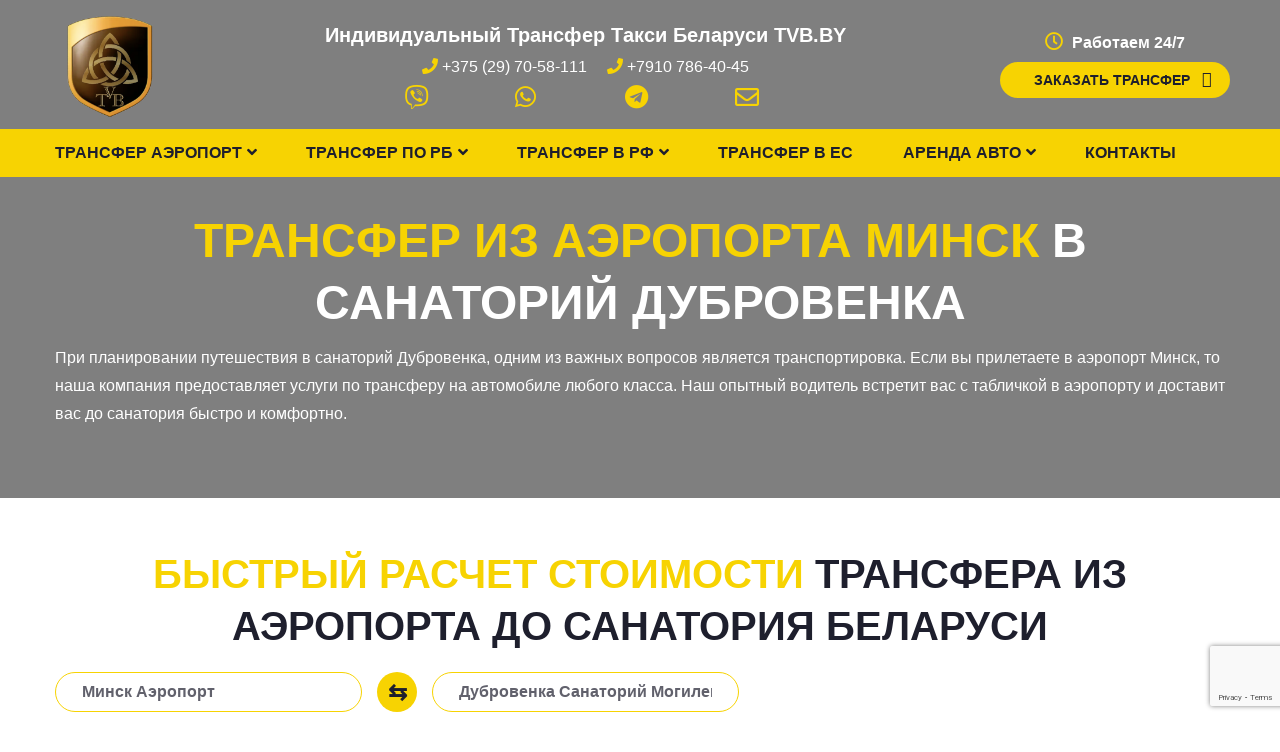

--- FILE ---
content_type: text/html; charset=UTF-8
request_url: https://tvb.by/minsk-airport-dubrovenka/
body_size: 21078
content:
<!DOCTYPE html>
<html>

<head>
  <meta charset="UTF-8">
  <link rel="icon" href="https://tvb.by/favicon.png" type="image/png">
  <meta http-equiv="Content-Type" content="text/html; charset=utf-8" />
  <meta name="viewport" content="width=device-width, initial-scale=1.0, maximum-scale=1.0">
  <meta name="yandex-verification" content="78d2e0d69b64d489" />
  <meta name="google-site-verification" content="AcnagzfC0VJgJtZUae5JPsY023wFZT2JNfOxhIRPDxw" />
  
  <!-- Yandex.Metrika counter -->
<script type="text/javascript" >
  (function(m,e,t,r,i,k,a) { m[i]=m[i]||function() { (m[i].a=m[i].a||[]).push(arguments) } ;
  m[i].l=1*new Date();
  for (var j = 0; j < document.scripts.length; j++) { if (document.scripts[j].src === r) { return; } }
  k=e.createElement( t ),a=e.getElementsByTagName( t )[0],k.async=1,k.src=r,a.parentNode.insertBefore(k,a) } )
  (window, document, "script", "https://mc.yandex.ru/metrika/tag.js", "ym");

  ym(93380025, "init", {
        clickmap:true,
        trackLinks:true,
        accurateTrackBounce:true,
        webvisor:true
  } );
</script>
<noscript><div><img src="https://mc.yandex.ru/watch/93380025" style="position:absolute; left:-9999px;" alt="" /></div></noscript>
<!-- /Yandex.Metrika counter -->

<!-- Google Tag Manager -->
<script>(function(w,d,s,l,i){w[l]=w[l]||[];w[l].push( { 'gtm.start':
new Date().getTime(),event:'gtm.js' } );var f=d.getElementsByTagName(s)[0],
j=d.createElement(s),dl=l!='dataLayer'?'&l='+l:'';j.async=true;j.src=
'https://www.googletagmanager.com/gtm.js?id='+i+dl;f.parentNode.insertBefore(j,f); 
} )(window,document,'script','dataLayer','GTM-P4Q42RV');</script>
<!-- End Google Tag Manager -->
  
  <link type="text/css" media="all" href="/assets/custom/css/style1.css" rel="stylesheet">

  <link type="text/css" media="only screen and (max-width: 768px)" href="/assets/custom/css/style2.css" rel="stylesheet">
  <title>Такси из аэропорта Минск в Санаторий Дубровенка</title>
  <meta name="description" content="Такси из аэропорта Минск в Санаторий Дубровенка по выгодным ценам ⭐ Широкий выбор автомобилей &#128662; Предварительный онлайн заказ, бронь ⚡ Официальная компания такси ⭐ Цена известна заранее">

  <base href="https://tvb.by/">

  <!-- <link rel="stylesheet" id="dashicons-css" href="css/dashicons.min.css" type="text/css" media="all"> -->

  <link rel="stylesheet" id="alavion-google-fonts-css" href="/assets/custom/css/css.css" type="text/css" media="all">


  <link rel="stylesheet" id="alavion-fontello-css" href="/assets/custom/css/style3.css" type="text/css" media="all">

  <link rel="icon" href="favicon.png" sizes="120x120">

  <style type="text/css" data-type="vc_shortcodes-custom-css">
    .vc_custom_1575293892776 {
      margin-top: -210px !important;
    }

    .vc_custom_1551308932268 {
      background-image: url("form-bg.png") !important;
    }

    .vc_custom_1551124619836 {
      padding-top: 64px !important;
      padding-bottom: 64px !important;
    }

    .vc_custom_1551130865210 {
      background-image: url("testimonials-bg-1.png") !important;
    }

    .vc_custom_1548798469212 {
      padding-top: 0px !important;
    }

    .vc_custom_1551120794860 {
      margin-top: 0px !important;
      margin-bottom: 0px !important;
    }

    .vc_custom_1551395229549 {
      margin-top: 0px !important;
    }

    .vc_custom_1551122352549 {
      margin-top: 0px !important;
      margin-bottom: 0px !important;
    }

    .vc_custom_1551372981399 {
      background-position: center !important;
      background-repeat: no-repeat !important;
      background-size: cover !important;
    }

    .vc_custom_1551316223973 {
      margin-top: 45px !important;
      background-image: url("banner-bg.png") !important;
      background-position: center !important;
      background-repeat: no-repeat !important;
      background-size: cover !important;
      border-radius: 10px !important;
    }

    .vc_custom_1551313890505 {
      margin-bottom: 0px !important;
    }

    .vc_custom_1551313977022 {
      margin-top: 0px !important;
    }

    .vc_custom_1551309054799 {
      margin-top: 0px !important;
    }

    .vc_custom_1551314063541 {
      margin-bottom: 0px !important;
    }

    .vc_custom_1551309233730 {
      border-top-width: 1px !important;
      padding-top: 96px !important;
      border-top-color: #353642 !important;
      border-top-style: solid !important;
    }

    .vc_custom_1551373759095 {
      margin-top: 0px !important;
    }

    .vc_custom_1551124333959 {
      margin-top: 0px !important;
      margin-bottom: 0px !important;
    }

    .vc_custom_1551303548985 {
      background-image: url("special-bg.png") !important;
      background-position: center !important;
      background-repeat: no-repeat !important;
      background-size: cover !important;
    }

    .vc_custom_1551303645787 {
      background-image: url("special-map.png") !important;
    }

    .vc_custom_1551300029878 {
      margin-top: 0px !important;
    }

    .vc_custom_1551377675079 {
      padding-top: 96px !important;
    }

    .vc_custom_1551373765829 {
      margin-top: 0px !important;
    }

    .vc_custom_1551131154294 {
      margin-bottom: 16px !important;
    }

    .vc_custom_1551127048576 {
      margin-top: 36px !important;
      margin-bottom: 0px !important;
    }
  </style>

  <link rel="stylesheet" href="https://cdnjs.cloudflare.com/ajax/libs/font-awesome/5.5.0/css/all.min.css"
    integrity="sha512-QfDd74mlg8afgSqm3Vq2Q65e9b3xMhJB4GZ9OcHDVy1hZ6pqBJPWWnMsKDXM7NINoKqJANNGBuVRIpIJ5dogfA=="
    crossorigin="anonymous" referrerpolicy="no-referrer" />

  <link rel="stylesheet" href="/assets/custom/css/custom.css">

   <!--<script src="https://yandex.st/jquery/2.2.3/jquery.min.js" type="text/javascript"></script> -->
  <script src="https://code.jquery.com/jquery-3.6.3.min.js"
    integrity="sha256-pvPw+upLPUjgMXY0G+8O0xUf+/Im1MZjXxxgOcBQBXU=" crossorigin="anonymous"></script>

  <script src="https://api-maps.yandex.ru/2.1/?apikey=1781c6d7-c14a-4ea7-9add-82f6c71a4cff&lang=ru_RU&suggest_apikey=1bf02591-99aa-4525-afae-ce170e27673a"
    type="text/javascript">
    </script>
    

    

<meta name="mailru-domain" content="xciFGEwcODddYzYV"/>
<meta name="yandex-verification" content="b96753dc10513140" />

<link rel="stylesheet" href="/assets/components/ajaxform/css/default.css" type="text/css" />
<script src="https://www.google.com/recaptcha/api.js?onload=ReCaptchaCallbackV3&render=6LdMal0lAAAAAJ4EfUsG5Pj_VD46FcxqNjSoQ3wU" async></script>
</head>
<style>
    .rent-with-driver {
        background: var(--gray);
    }

    .calculator ul {
        list-style: none;
        padding-left: 0;
    }

    .calculator ul li::before {
        content: "✔";
        color: var(--second);
        margin-right: 5px;
    }

    .price-list {
        background: var(--white);
    }
    .hero-section{
        background-color: var(--black);
        background: url(assets/custom/img/shutterstock-672416686-1920w.webp) !important;
        background-size: cover !important;
        background-position: center !important;
        background-color: rgba(0, 0, 0, 0.50) !important;
        background-blend-mode: multiply;
    }
    .s-partners{
        background: url(assets/custom/img/avto/222.jpg);
        background-size: cover;
        background-position: center;
        background-attachment: fixed;
        background-repeat: no-repeat;
        background-color: rgba(0, 0, 0, 0.50) !important;
        background-blend-mode: multiply;
    }
    .all-cars h3, .populars{
        text-align: center;
    }
    .s-partners h2{
        text-align: center;
        font-size: 36px;
        margin-bottom: 20px;
        line-height: 130%;
    }
    .s-partners h2:not(:first-child){
        margin-top: 40px;
    }
</style>

<body
    class="home page-template page-template-page-templates page-template-full-width page-template-page-templatesfull-width-php page page-id-7925 woocommerce-no-js full-width ltx-bg-404 paceloader-enabled no-sidebar wpb-js-composer js-comp-ver-5.7 vc_responsive arp">
    <header class="header-custom">
  <div class="header-container container">
    <a href="https://tvb.by/" class="logo">
      <img src="assets/custom/img/logo-2x-white.png" alt="">
    </a>
    <div class="contacts">
      <div class="header-text">
        Индивидуальный Трансфер Такси Беларуси TVB.BY
      </div>
      <div class="phone">
        <a href="tel:+375297058111" class="phone-number"><span class="fa fa-phone"></span>+375 (29) 70-58-111</a>
        <a href="tel:+79107864045" class="phone-number"><span class="fa fa-phone"></span>+7910 786-40-45</a>
      </div>
      <div class="social">
        <a href="https://vibr.cc/375297058111" class="" target="_blank">
          <span class="fab fa-viber"></span>
        </a>
        <a href="https://wa.me/375297058111" class="" target="_blank">
          <span class="fab fa-whatsapp"></span>
        </a>
        <a href="https://tlgg.ru/@tvb_by" class="" target="_blank">
          <span class="fab fa-telegram"></span>
        </a>
        <a href="mailto:info@tvb.by" class="">
          <span class="far fa-envelope"></span>
        </a>
      </div>
    </div>
    <div class="booking">
      <div class="working-hours">
        <span class="far fa-clock"></span>
        Работаем 24/7
      </div>
      <a href="#test-form1" class="book-transfer btn  btn-main color-hover-white align-center popup-with-form1">Заказать Трансфер</a>
    </div>
    <div id="menu-bar" class="menu-bar">
      <div id="bar1" class="bar bar1"></div>
      <div id="bar2" class="bar bar2"></div>
      <div id="bar3" class="bar bar3"></div>
    </div>
  </div>
</header>

<div class="custom-mobile-menu">
    <div class="custom-mobile-menu__top-wrap">
        <div class="custom-mobile-menu__logo-wrap">
            <img src="assets/custom/img/logo-2x-white.png" alt="">
        </div>
    </div>
    <ul class="custom-mobile-menu__links-wrap">
        <li class="custom-mobile-menu__item">
            <div class="custom-mobile-menu__link-wrap">
                <a href="aeroport-minsk-transfer-po-belarusi/" class="custom-mobile-menu__link">Трансфер Аэропорт</a>
                <span class="fa fa-plus"></span>
            </div>
                    <ul class="custom-mobile-menu__submenu">
                <li class="custom-mobile-menu__item">
                    <div class="custom-mobile-menu__link-wrap">
                        <a href="transfer-iz-aeroporta-minsk-minsk/" class="custom-mobile-menu__link"><span class="fa fa-angle-right"></span>Аэропорт Минск - Минск</a>
                        <!-- <span class="fa fa-plus"></span> -->
                    </div>
                </li>
                <li class="custom-mobile-menu__item">
                    <div class="custom-mobile-menu__link-wrap">
                        <a href="minsk-airport-brest/" class="custom-mobile-menu__link"><span class="fa fa-angle-right"></span>Аэропорт Минск - Брест</a>
                        <!-- <span class="fa fa-plus"></span> -->
                    </div>
                </li>
                <li class="custom-mobile-menu__item">
                    <div class="custom-mobile-menu__link-wrap">
                        <a href="minsk-airport-vitebsk/" class="custom-mobile-menu__link"><span class="fa fa-angle-right"></span>Аэропорт Минск - Витебск</a>
                        <!-- <span class="fa fa-plus"></span> -->
                    </div>
                </li>
                <li class="custom-mobile-menu__item">
                    <div class="custom-mobile-menu__link-wrap">
                        <a href="minsk-airport-gomel/" class="custom-mobile-menu__link"><span class="fa fa-angle-right"></span>Аэропорт Минск - Гомель</a>
                        <!-- <span class="fa fa-plus"></span> -->
                    </div>
                </li>
                <li class="custom-mobile-menu__item">
                    <div class="custom-mobile-menu__link-wrap">
                        <a href="minsk-airport-grodno/" class="custom-mobile-menu__link"><span class="fa fa-angle-right"></span>Аэропорт Минск - Гродно</a>
                        <!-- <span class="fa fa-plus"></span> -->
                    </div>
                </li>
                <li class="custom-mobile-menu__item">
                    <div class="custom-mobile-menu__link-wrap">
                        <a href="minsk-airport-mogilyov/" class="custom-mobile-menu__link"><span class="fa fa-angle-right"></span>Аэропорт Минск - Могилёв</a>
                        <!-- <span class="fa fa-plus"></span> -->
                    </div>
                </li>
                
                <li class="custom-mobile-menu__item">
                    <div class="custom-mobile-menu__link-wrap">
                        <a href="transfer-iz-aeroporta-minska-v-sanatorii-belarusi/" class="custom-mobile-menu__link"><span class="fa fa-angle-right"></span>Аэропорт Минск - Санатории</a>
                        <!-- <span class="fa fa-plus"></span> -->
                    </div>
                </li>
                
                <li class="custom-mobile-menu__item">
                    <div class="custom-mobile-menu__link-wrap">
                        <a href="transfer-taksi-iz-aeroporta-minsk-miniven/" class="custom-mobile-menu__link"><span class="fa fa-angle-right"></span>Аэропорт Минск - МИНИВЕН</a>
                        <!-- <span class="fa fa-plus"></span> -->
                    </div>
                </li>
                
                <li class="custom-mobile-menu__item">
                    <div class="custom-mobile-menu__link-wrap">
                        <a href="transfer-taksi-iz-aeroporta-minsk-mikroavtobus/" class="custom-mobile-menu__link"><span class="fa fa-angle-right"></span>Аэропорт Минск - МИКРОАВТОБУС</a>
                        <!-- <span class="fa fa-plus"></span> -->
                    </div>
                </li>
                    </ul>
        </li>

        <li class="custom-mobile-menu__item">
            <div class="custom-mobile-menu__link-wrap">
                <a href="transfer-v-rb/" class="custom-mobile-menu__link">Трансфер по РБ</a>
                <span class="fa fa-plus"></span>
            </div>
            <ul class="custom-mobile-menu__submenu">
                <li class="custom-mobile-menu__item">
                    <div class="custom-mobile-menu__link-wrap">
                        <a href="brest/" class="custom-mobile-menu__link"><span class="fa fa-angle-right"></span> Минск - Брест</a>
                        <!-- <span class="fa fa-plus"></span> -->
                    </div>
                </li>
                <li class="custom-mobile-menu__item">
                    <div class="custom-mobile-menu__link-wrap">
                        <a href="vitebsk/" class="custom-mobile-menu__link"><span class="fa fa-angle-right"></span> Минск - Витебск</a>
                        <!-- <span class="fa fa-plus"></span> -->
                    </div>
                </li>
                <li class="custom-mobile-menu__item">
                    <div class="custom-mobile-menu__link-wrap">
                        <a href="gomel/" class="custom-mobile-menu__link"><span class="fa fa-angle-right"></span> Минск - Гомель</a>
                        <!-- <span class="fa fa-plus"></span> -->
                    </div>
                </li>
                <li class="custom-mobile-menu__item">
                    <div class="custom-mobile-menu__link-wrap">
                        <a href="grodno" class="custom-mobile-menu__link"><span class="fa fa-angle-right"></span> Минск - Гродно</a>
                        <!-- <span class="fa fa-plus"></span> -->
                    </div>
                </li>
                <li class="custom-mobile-menu__item">
                    <div class="custom-mobile-menu__link-wrap">
                        <a href="mogilyov/" class="custom-mobile-menu__link"><span class="fa fa-angle-right"></span> Минск - Могилёв</a>
                        <!-- <span class="fa fa-plus"></span> -->
                    </div>
                </li>
                                <li class="custom-mobile-menu__item">
                    <div class="custom-mobile-menu__link-wrap">
                        <a href="transfer-v-sanatorii-belarusi/" class="custom-mobile-menu__link"><span class="fa fa-angle-right"></span> Минск - Санатории</a>
                        <!-- <span class="fa fa-plus"></span> -->
                    </div>
                </li>  
                
                <li class="custom-mobile-menu__item">
                    <div class="custom-mobile-menu__link-wrap">
                        <a href="individualnyie-ekskursii-i-turyi-po-dostoprimechatelnostyam-belarusi/" class="custom-mobile-menu__link"><span class="fa fa-angle-right"></span>Минск - Достопримечательность</a>
                        <!-- <span class="fa fa-plus"></span> -->
                    </div>
                </li>  
                
        
            
            
            </ul>
        </li>

        <li class="custom-mobile-menu__item">
            <div class="custom-mobile-menu__link-wrap">
                <a href="transfer-iz-aeroporta-minsk-v-rossiyu/" class="custom-mobile-menu__link">Трансфер в РФ</a>
                <span class="fa fa-plus"></span>
            </div>
            <ul class="custom-mobile-menu__submenu">
                <li class="custom-mobile-menu__item">
                    <div class="custom-mobile-menu__link-wrap">
                        <a href="transfer-taksi-minsk-smolensk" class="custom-mobile-menu__link"><span class="fa fa-angle-right"></span> Такси Минск - Смоленск</a>
                        <!-- <span class="fa fa-plus"></span> -->
                    </div>
                </li>
                <li class="custom-mobile-menu__item">
                    <div class="custom-mobile-menu__link-wrap">
                        <a href="taksi-minsk-moskva" class="custom-mobile-menu__link"><span class="fa fa-angle-right"></span> Такси Минск - Москва</a>
                        <!-- <span class="fa fa-plus"></span> -->
                    </div>
                </li>
                <li class="custom-mobile-menu__item">
                    <div class="custom-mobile-menu__link-wrap">
                        <a href="transfer-iz-aeroporta-minsk-v-smolensk" class="custom-mobile-menu__link"><span class="fa fa-angle-right"></span> Трансфер Аэропорт Минск - Смоленск</a>
                        <!-- <span class="fa fa-plus"></span> -->
                    </div>
                </li>
                <li class="custom-mobile-menu__item">
                    <div class="custom-mobile-menu__link-wrap">
                        <a href="transfer-aeroport-minsk-moskva" class="custom-mobile-menu__link"><span class="fa fa-angle-right"></span> Трансфер Аэропорт Минск - Москва</a>
                        <!-- <span class="fa fa-plus"></span> -->
                    </div>
                </li>
            </ul>
        </li>

            
             
            
            
        <li class="custom-mobile-menu__item">
            <div class="custom-mobile-menu__link-wrap">
                <a href="transfer-iz-aeroporta-minsk-v-evropu" class="custom-mobile-menu__link">Трансфер в ЕС</a>
          
            </div>

        </li>

        <li class="custom-mobile-menu__item">
            <div class="custom-mobile-menu__link-wrap">
                <a href="arenda-avto-s-voditelem" class="custom-mobile-menu__link">Аренда авто</a>
                <span class="fa fa-plus"></span>
            </div>
            
            
                
            <ul class="custom-mobile-menu__submenu"><li class="custom-mobile-menu__item">
                    <div class="custom-mobile-menu__link-wrap">
                        <a href="arenda-avto-s-voditelem" class="custom-mobile-menu__link"></span>Аренда авто с водителем </a>
                        <span class="fa fa-plus"></span>
                    </div>
                </li><li class="custom-mobile-menu__item">
                    <div class="custom-mobile-menu__link-wrap">
                        <a href="arenda-avto-s-voditelem-klassa-standart-v-minske" class="custom-mobile-menu__link"></span>Аренда авто с водителем СТАНДАРТ</a>
                        <span class="fa fa-plus"></span>
                    </div>
                </li><li class="custom-mobile-menu__item">
                    <div class="custom-mobile-menu__link-wrap">
                        <a href="arenda-avto-s-voditelem-klassa-komfort-v-minske" class="custom-mobile-menu__link"></span>Аренда авто с водителем КОМФОРТ</a>
                        <span class="fa fa-plus"></span>
                    </div>
                </li><li class="custom-mobile-menu__item">
                    <div class="custom-mobile-menu__link-wrap">
                        <a href="arenda-avto-s-voditelem-klassa-biznes-v-minske" class="custom-mobile-menu__link"></span>Аренда авто с водителем БИЗНЕС</a>
                        <span class="fa fa-plus"></span>
                    </div>
                </li><li class="custom-mobile-menu__item">
                    <div class="custom-mobile-menu__link-wrap">
                        <a href="arenda-avto-s-voditelem-klassa-biznes-plus-v-minske" class="custom-mobile-menu__link"></span>Аренда авто с водителем БИЗНЕС+</a>
                        <span class="fa fa-plus"></span>
                    </div>
                </li><li class="custom-mobile-menu__item">
                    <div class="custom-mobile-menu__link-wrap">
                        <a href="arenda-avto-premium-klassa-s-voditelem-v-minske" class="custom-mobile-menu__link"></span>Аренда авто с водителем ПРЕМИУМ</a>
                        <span class="fa fa-plus"></span>
                    </div>
                </li><li class="custom-mobile-menu__item">
                    <div class="custom-mobile-menu__link-wrap">
                        <a href="arenda-minivena-s-voditelem-v-minske" class="custom-mobile-menu__link"></span>Аренда авто с водителем МИНИВЭН</a>
                        <span class="fa fa-plus"></span>
                    </div>
                </li><li class="custom-mobile-menu__item">
                    <div class="custom-mobile-menu__link-wrap">
                        <a href="arenda-mercedes-v-class-s-voditelem-v-minske" class="custom-mobile-menu__link"></span>Аренда авто с водителем V-class</a>
                        <span class="fa fa-plus"></span>
                    </div>
                </li><li class="custom-mobile-menu__item">
                    <div class="custom-mobile-menu__link-wrap">
                        <a href="arenda-mikroavtobusa-s-voditelem-v-minske" class="custom-mobile-menu__link"></span>Аренда МИКРОАВТОБУСА с водителем</a>
                        <span class="fa fa-plus"></span>
                    </div>
                </li><li class="custom-mobile-menu__item">
                    <div class="custom-mobile-menu__link-wrap">
                        <a href="arenda-mikroavtobusa" class="custom-mobile-menu__link"></span>Аренда МИКРОАВТОБУСА на 20 мест с водителем</a>
                        <span class="fa fa-plus"></span>
                    </div>
                </li></ul>

                
           
           
            
            
        </li>

        <li class="custom-mobile-menu__item">
            <div class="custom-mobile-menu__link-wrap">
                <a href="kontaktyi" class="custom-mobile-menu__link">Контакты</a>
            </div>
        </li>

    </ul>
</div>





      
  <div class="custom-nav">
    <nav class="container">
      <ul class="topmenu">

        <li>
           <a href="aeroport-minsk-transfer-po-belarusi/">Трансфер Аэропорт<span class="fa fa-angle-down"></span></a>
           <ul class="submenu">
            <li><a href="transfer-iz-aeroporta-minsk-minsk/">Аэропорт Минск - Минск</a>
            </li>
            <li><a href="minsk-airport-brest/">Аэропорт Минск - Брест</a>
            </li>
            <li><a href="minsk-airport-vitebsk/">Аэропорт Минск - Витебск</a>
            </li>
            <li><a href="minsk-airport-gomel/">Аэропорт Минск - Гомель</a>
            </li>
            <li><a href="minsk-airport-grodno/">Аэропорт Минск - Гродно</a>
            </li>
            <li><a href="minsk-airport-mogilyov/">Аэропорт Минск - Могилёв</a>
            </li>
            <li><a href="transfer-iz-aeroporta-minska-v-sanatorii-belarusi/">Аэропорт Минск - Санатории</a>
            </li>
            <li><a href="transfer-taksi-iz-aeroporta-minsk-miniven/">Аэропорт Минск - МИНИВЭН</a>
            </li>
            <li><a href="transfer-taksi-iz-aeroporta-minsk-mikroavtobus/">Аэропорт Минск - Микроавтобус</a>
            </li>
           </ul>
        </li>
        <li><a href="transfer-v-rb/" class="active">Трансфер по РБ<span class="fa fa-angle-down"></span></a>
          <ul class="submenu">
            <li><a href="brest/">Минск - Брест</a>
            </li>
            <li><a href="vitebsk/">Минск - Витебск</a>
            </li>
            <li><a href="gomel/">Минск - Гомель</a>
            </li>
            <li><a href="grodno">Минск - Гродно</a>
            </li>
            <li><a href="mogilyov/">Минск - Могилёв</a>
            </li>
            <li><a href="transfer-v-sanatorii-belarusi/">Минск - Санатории</a>
            </li>
            <li><a href="individualnyie-ekskursii-i-turyi-po-dostoprimechatelnostyam-belarusi/">Минск - Экскурсии</a>
            </li>
            
           </ul>
        </li>
        <li><a href="transfer-iz-aeroporta-minsk-v-rossiyu/"class="active">Трансфер в РФ<span class="fa fa-angle-down"></span></a>
        <ul class="submenu">
            <li><a href="taksi-minsk-moskva">Такси Минск - Москва</a>
            </li>
            <li><a href="taksi-transfer-iz-minska-v-sankt-peterburg">Такси Минск - Санкт-Петербург</a>
            </li>
            <li><a href="taksi-transfer-iz-minska-v-bryansk">Такси Минск - Брянск</a>
            </li>
            <li><a href="taksi-transfer-iz-minska-v-orel">Такси Минск - Орел</a>
            </li>
            <li><a href="transfer-taksi-minsk-domodedovo">Такси Минск - Домодедово</a>
            </li>
            <li><a href="transfer-taksi-minsk-sheremetevo">Такси Минск - Шереметьево</a>
            </li>
            <li><a href="transfer-taksi-minsk-vnukovo">Такси Минск - Внуково</a>
            </li>
            <li><a href="transfer-taksi-minsk-zhukovskij">Такси Минск - Жуковский</a>
            </li>
            <li><a href="transfer-taksi-minsk-pulkovo">Такси Минск - Пулков</a>
            </li>
            <li><a href="transfer-iz-aeroporta-minsk-v-sankt-peterburg">Трансфер из аэропорта Минск - СПб</a>
            </li>
            <li><a href="transfer-aeroport-minsk-moskva">Трансфер из аэропорта Минск - Москва</a>
            </li>
            <li><a href="transfer-iz-aeroporta-minsk-v-smolensk">Трансфер из аэропорта Минск - Смоленск</a>
            </li>
            <li><a href="transfer-iz-aeroporta-minsk-v-bryansk">Трансфер из аэропорта Минск - Брянск</a>
            </li>
        </ul>
          </li>
        <li><a href="transfer-iz-aeroporta-minsk-v-evropu">Трансфер в ЕС</a></li>
        <li>
            <a href="arenda-avto-s-voditelem">Аренда авто<span class="fa fa-angle-down"></span></a>
            <ul class="submenu"><li class="first"><a href="arenda-avto-s-voditelem" >Аренда авто с водителем </a></li><li><a href="arenda-avto-s-voditelem-klassa-standart-v-minske" >Аренда авто с водителем СТАНДАРТ</a></li><li><a href="arenda-avto-s-voditelem-klassa-komfort-v-minske" >Аренда авто с водителем КОМФОРТ</a></li><li><a href="arenda-avto-s-voditelem-klassa-biznes-v-minske" >Аренда авто с водителем БИЗНЕС</a></li><li><a href="arenda-avto-s-voditelem-klassa-biznes-plus-v-minske" >Аренда авто с водителем БИЗНЕС+</a></li><li><a href="arenda-avto-premium-klassa-s-voditelem-v-minske" >Аренда авто с водителем ПРЕМИУМ</a></li><li><a href="arenda-minivena-s-voditelem-v-minske" >Аренда авто с водителем МИНИВЭН</a></li><li><a href="arenda-mercedes-v-class-s-voditelem-v-minske" >Аренда авто с водителем V-class</a></li><li><a href="arenda-mikroavtobusa-s-voditelem-v-minske" >Аренда МИКРОАВТОБУСА с водителем</a></li><li class="last"><a href="arenda-mikroavtobusa" >Аренда МИКРОАВТОБУСА на 20 мест с водителем</a></li></ul>

        </li>
        <li><a href="kontaktyi">Контакты</a></li>

      </ul>
    </nav>
  </div>


    <section class="hero-section" style="">
        <div class="hero-section__cont container">
            <div class="hero-section__text-wrap">
                <h1 class="hero-section__title"><span>Трансфер из аэропорта Минск </span>в Санаторий Дубровенка</h1>
                <div class="hero-section__text">
                    <p>При планировании путешествия в санаторий Дубровенка, одним из важных вопросов является
                        транспортировка. Если вы прилетаете в аэропорт Минск, то наша компания предоставляет услуги по
                        трансферу на автомобиле любого класса. Наш опытный водитель встретит вас с табличкой в аэропорту
                        и доставит вас до санатория быстро и комфортно.</p>
                </div>
            </div>

        </div>
    </section>

    
<style>
    @media screen and (max-width: 767px){
      .calculator__inputs-wrap{
grid-template-columns: 1fr !important;
position: relative;
}
.calculator__reverce{
position: absolute;
width: 100%;
top: calc( 50% - 20px );
}
    }
    </style>
<section class="calculator">
    <div class="calculator__cont container">
        <div class="calculator__text-wrap">
            <h2 class="calculator__title custom-title"><span>БЫСТРЫЙ РАСЧЕТ СТОИМОСТИ </span> ТРАНСФЕРА ИЗ АЭРОПОРТА ДО САНАТОРИЯ БЕЛАРУСИ</h2>
            <div class="calculator__subtitle">
                
            </div>
        </div>
        
        <form method="post" class="calculator__wrap ajax_form" id="calcForm">
    <input required type="hidden" name="title" value="Заказ через калькулятор">
    
  <div class="ajaxMessage">
        <div class="ajaxMessage__success">
            <div class="ajaxMessage__title">
                <p>Спасибо! Ваша заявка принята</p>
            </div>
            <div class="ajaxMessage__text">
                <p>Мы свяжемся с вами в ближайшее время, что бы обсудить детали и ответить на вопросы</p>
            </div>
            
            <div class="ajaxMessage__info1">
                <div class="ajaxMessage__info1-title">
                    <p>Заказать обратный трансфер</p>
                </div>
               <div class="ajaxMessage__info1-text">
                    <p>При единовременном заказе трансфера туда и обратно скидка от 5 до 50%<br />Сообщите оператору если вам это интересно</p>
                </div>
                
            </div>
            
            <div class="ajaxMessage__info2">
                
                <div class="ajaxMessage__info1-title">
                    <p>Предлагаем вам отдых на любой вкус.&nbsp;</p>
                </div>
                
               <div class="ajaxMessage__info1-text">
                    <ul class="">
<li class="first"><a href="minsk-bate/">Такси Минск &mdash; Санатории БАТЭ</a></li>
<li><a href="minsk-belaya-rus/">Такси Минск &mdash; Санатории Белая Русь</a></li>
<li><a href="minsk-belino-profilaktorij/">Такси Минск &mdash; Санатории Белино профилакторий</a></li>
<li><a href="minsk-belorusochka/">Такси Минск &mdash; Санатории Белорусочка</a></li>
<li><a href="minsk-berezina/">Такси Минск &mdash; Санатории Березина</a></li>
</ul>
                </div>
                
            </div>      
            
        </div>
    </div>
    
    
    <div class="calculator__ls">
        <div class="calculator__inputs-wrap">
            <div class="datewrap">
                <input required type="text" id="startPoint" name="startPoint" class="startPoint datepicker" value="Минск Аэропорт">
            </div>
            <div class="calculator__reverce" onclick="reversePoints()">
                <span>⇆</span>
                
            </div>

            <div class="datewrap">
                <input required type="text" id="endPoint" name="endPoint" class="endPoint datepicker" value="Дубровенка Санаторий Могилевское отделение Бел Ж/д">
            </div>

        </div>
        
        <div class="calc-curency-wrap">
            <div class="curency active"><input type="hidden" name="RUB" value="1">РУБ</div>
            <div class="curency"><input type="hidden" name="RUR" value="28">RUR</div>
            <div class="curency"><input type="hidden" name="USD" value="0.35">USD</div>
        </div>
        
        <div class="cards-cars-wrap">




            <div class="car">
    <input
      
    
    type="radio" id="STANDART" name="tarif[]" value="STANDART" class="hiden-input"
        carCoef="0.65" data-minprice="80"  >
    <label for="STANDART">
        <div class="car__img-wrap">
            <img src="assets/custom/img/standart1.png" alt="">
        </div>
        <div class="car__info-wrap">
            <div class="car__info-wrap-ls">
                <div class="car__name">СТАНДАРТ</div>
                <div class="car__options">
                    <div class="car__sits-wrap">
                        <!-- <img src="/assets/custom/img/group.png" alt=""> -->
                        <span class="fa fa-users"></span>
                        <div class="car__sits-counter">x3</div>
                    </div>
                    <div class="car__sits-wrap">
                        <!-- <img src="/assets/custom/img/luggage.png" alt=""> -->
                        <span class="fa fa-briefcase"></span>
                        <div class="car__sits-counter">x3</div>
                    </div>

                </div>
            </div>


            <div class="car__price">
                <!--<span>от</span>-->
                <span class="car__price-counter"></span>
                <span class="car__price-currency">РУБ</span>
            </div>

        </div>

        <input type="hidden" class="carPriceToForm" name="STANDART" value="">
    </label>
</div><div class="car">
    <input
      
    checked
    type="radio" id="COMFORT" name="tarif[]" value="COMFORT" class="hiden-input"
        carCoef="0.75" data-minprice="90"  >
    <label for="COMFORT">
        <div class="car__img-wrap">
            <img src="Foto avto/shkoda1.png" alt="">
        </div>
        <div class="car__info-wrap">
            <div class="car__info-wrap-ls">
                <div class="car__name">КОМФОРТ</div>
                <div class="car__options">
                    <div class="car__sits-wrap">
                        <!-- <img src="/assets/custom/img/group.png" alt=""> -->
                        <span class="fa fa-users"></span>
                        <div class="car__sits-counter">x4</div>
                    </div>
                    <div class="car__sits-wrap">
                        <!-- <img src="/assets/custom/img/luggage.png" alt=""> -->
                        <span class="fa fa-briefcase"></span>
                        <div class="car__sits-counter">x3</div>
                    </div>

                </div>
            </div>


            <div class="car__price">
                <!--<span>от</span>-->
                <span class="car__price-counter"></span>
                <span class="car__price-currency">РУБ</span>
            </div>

        </div>

        <input type="hidden" class="carPriceToForm" name="COMFORT" value="">
    </label>
</div><div class="car">
    <input
      
    
    type="radio" id="UNIWERSAL" name="tarif[]" value="UNIWERSAL" class="hiden-input"
        carCoef="0.8" data-minprice="100"  >
    <label for="UNIWERSAL">
        <div class="car__img-wrap">
            <img src="assets/custom/img/universal.webp" alt="">
        </div>
        <div class="car__info-wrap">
            <div class="car__info-wrap-ls">
                <div class="car__name">УНИВЕРСАЛ</div>
                <div class="car__options">
                    <div class="car__sits-wrap">
                        <!-- <img src="/assets/custom/img/group.png" alt=""> -->
                        <span class="fa fa-users"></span>
                        <div class="car__sits-counter">x4</div>
                    </div>
                    <div class="car__sits-wrap">
                        <!-- <img src="/assets/custom/img/luggage.png" alt=""> -->
                        <span class="fa fa-briefcase"></span>
                        <div class="car__sits-counter">x4</div>
                    </div>

                </div>
            </div>


            <div class="car__price">
                <!--<span>от</span>-->
                <span class="car__price-counter"></span>
                <span class="car__price-currency">РУБ</span>
            </div>

        </div>

        <input type="hidden" class="carPriceToForm" name="UNIWERSAL" value="">
    </label>
</div><div class="car">
    <input
      
    
    type="radio" id="BUSINESS" name="tarif[]" value="BUSINESS" class="hiden-input"
        carCoef="1.1" data-minprice="120"  >
    <label for="BUSINESS">
        <div class="car__img-wrap">
            <img src="assets/custom/img/camry2.png" alt="">
        </div>
        <div class="car__info-wrap">
            <div class="car__info-wrap-ls">
                <div class="car__name">БИЗНЕС </div>
                <div class="car__options">
                    <div class="car__sits-wrap">
                        <!-- <img src="/assets/custom/img/group.png" alt=""> -->
                        <span class="fa fa-users"></span>
                        <div class="car__sits-counter">x3</div>
                    </div>
                    <div class="car__sits-wrap">
                        <!-- <img src="/assets/custom/img/luggage.png" alt=""> -->
                        <span class="fa fa-briefcase"></span>
                        <div class="car__sits-counter">x3</div>
                    </div>

                </div>
            </div>


            <div class="car__price">
                <!--<span>от</span>-->
                <span class="car__price-counter"></span>
                <span class="car__price-currency">РУБ</span>
            </div>

        </div>

        <input type="hidden" class="carPriceToForm" name="BUSINESS" value="">
    </label>
</div><div class="car">
    <input
      
    
    type="radio" id="BUSINESS+" name="tarif[]" value="BUSINESS+" class="hiden-input"
        carCoef="1.5" data-minprice="180"  >
    <label for="BUSINESS+">
        <div class="car__img-wrap">
            <img src="assets/custom/img/e-klass12.png" alt="">
        </div>
        <div class="car__info-wrap">
            <div class="car__info-wrap-ls">
                <div class="car__name">Мерседес E-class</div>
                <div class="car__options">
                    <div class="car__sits-wrap">
                        <!-- <img src="/assets/custom/img/group.png" alt=""> -->
                        <span class="fa fa-users"></span>
                        <div class="car__sits-counter">x3</div>
                    </div>
                    <div class="car__sits-wrap">
                        <!-- <img src="/assets/custom/img/luggage.png" alt=""> -->
                        <span class="fa fa-briefcase"></span>
                        <div class="car__sits-counter">x3</div>
                    </div>

                </div>
            </div>


            <div class="car__price">
                <!--<span>от</span>-->
                <span class="car__price-counter"></span>
                <span class="car__price-currency">РУБ</span>
            </div>

        </div>

        <input type="hidden" class="carPriceToForm" name="BUSINESS+" value="">
    </label>
</div><div class="car">
    <input
      
    
    type="radio" id="VIP/ PREMIUM" name="tarif[]" value="VIP/ PREMIUM" class="hiden-input"
        carCoef="1.9" data-minprice="350"  >
    <label for="VIP/ PREMIUM">
        <div class="car__img-wrap">
            <img src="assets/custom/img/s-klass1.png" alt="">
        </div>
        <div class="car__info-wrap">
            <div class="car__info-wrap-ls">
                <div class="car__name">ПРЕМИУМ S-class</div>
                <div class="car__options">
                    <div class="car__sits-wrap">
                        <!-- <img src="/assets/custom/img/group.png" alt=""> -->
                        <span class="fa fa-users"></span>
                        <div class="car__sits-counter">x3</div>
                    </div>
                    <div class="car__sits-wrap">
                        <!-- <img src="/assets/custom/img/luggage.png" alt=""> -->
                        <span class="fa fa-briefcase"></span>
                        <div class="car__sits-counter">x3</div>
                    </div>

                </div>
            </div>


            <div class="car__price">
                <!--<span>от</span>-->
                <span class="car__price-counter"></span>
                <span class="car__price-currency">РУБ</span>
            </div>

        </div>

        <input type="hidden" class="carPriceToForm" name="VIP/ PREMIUM" value="">
    </label>
</div><div class="car">
    <input
      
    
    type="radio" id="Minivan 5 pass" name="tarif[]" value="Minivan 5 pass" class="hiden-input"
        carCoef="0.95" data-minprice="120"  >
    <label for="Minivan 5 pass">
        <div class="car__img-wrap">
            <img src="Foto avto/kedi-(1).png" alt="">
        </div>
        <div class="car__info-wrap">
            <div class="car__info-wrap-ls">
                <div class="car__name">МИНИВЕН</div>
                <div class="car__options">
                    <div class="car__sits-wrap">
                        <!-- <img src="/assets/custom/img/group.png" alt=""> -->
                        <span class="fa fa-users"></span>
                        <div class="car__sits-counter">x5</div>
                    </div>
                    <div class="car__sits-wrap">
                        <!-- <img src="/assets/custom/img/luggage.png" alt=""> -->
                        <span class="fa fa-briefcase"></span>
                        <div class="car__sits-counter">x5</div>
                    </div>

                </div>
            </div>


            <div class="car__price">
                <!--<span>от</span>-->
                <span class="car__price-counter"></span>
                <span class="car__price-currency">РУБ</span>
            </div>

        </div>

        <input type="hidden" class="carPriceToForm" name="Minivan 5 pass" value="">
    </label>
</div><div class="car">
    <input
      
    
    type="radio" id="MINIBUS 7-8 pass" name="tarif[]" value="MINIBUS 7-8 pass" class="hiden-input"
        carCoef="1.05" data-minprice="130"  >
    <label for="MINIBUS 7-8 pass">
        <div class="car__img-wrap">
            <img src="Foto avto/mshhlkswagen-crafter-car.png" alt="">
        </div>
        <div class="car__info-wrap">
            <div class="car__info-wrap-ls">
                <div class="car__name">МИКРОАВТОБУС</div>
                <div class="car__options">
                    <div class="car__sits-wrap">
                        <!-- <img src="/assets/custom/img/group.png" alt=""> -->
                        <span class="fa fa-users"></span>
                        <div class="car__sits-counter">x8</div>
                    </div>
                    <div class="car__sits-wrap">
                        <!-- <img src="/assets/custom/img/luggage.png" alt=""> -->
                        <span class="fa fa-briefcase"></span>
                        <div class="car__sits-counter">x8</div>
                    </div>

                </div>
            </div>


            <div class="car__price">
                <!--<span>от</span>-->
                <span class="car__price-counter"></span>
                <span class="car__price-currency">РУБ</span>
            </div>

        </div>

        <input type="hidden" class="carPriceToForm" name="MINIBUS 7-8 pass" value="">
    </label>
</div><div class="car">
    <input
      
    
    type="radio" id="Mercedes Vito " name="tarif[]" value="Mercedes Vito " class="hiden-input"
        carCoef="1.15" data-minprice="150"  >
    <label for="Mercedes Vito ">
        <div class="car__img-wrap">
            <img src="Foto avto/mercedes-benz-l-(1)-(1).png" alt="">
        </div>
        <div class="car__info-wrap">
            <div class="car__info-wrap-ls">
                <div class="car__name">MERCEDES Vito </div>
                <div class="car__options">
                    <div class="car__sits-wrap">
                        <!-- <img src="/assets/custom/img/group.png" alt=""> -->
                        <span class="fa fa-users"></span>
                        <div class="car__sits-counter">x8</div>
                    </div>
                    <div class="car__sits-wrap">
                        <!-- <img src="/assets/custom/img/luggage.png" alt=""> -->
                        <span class="fa fa-briefcase"></span>
                        <div class="car__sits-counter">x8</div>
                    </div>

                </div>
            </div>


            <div class="car__price">
                <!--<span>от</span>-->
                <span class="car__price-counter"></span>
                <span class="car__price-currency">РУБ</span>
            </div>

        </div>

        <input type="hidden" class="carPriceToForm" name="Mercedes Vito " value="">
    </label>
</div><div class="car">
    <input
      
    
    type="radio" id="Mercedes V-classs" name="tarif[]" value="Mercedes V-classs" class="hiden-input"
        carCoef="1.7" data-minprice="220"  >
    <label for="Mercedes V-classs">
        <div class="car__img-wrap">
            <img src="assets/custom/img/8mest1.png" alt="">
        </div>
        <div class="car__info-wrap">
            <div class="car__info-wrap-ls">
                <div class="car__name">MERCEDES V-class</div>
                <div class="car__options">
                    <div class="car__sits-wrap">
                        <!-- <img src="/assets/custom/img/group.png" alt=""> -->
                        <span class="fa fa-users"></span>
                        <div class="car__sits-counter">x6-7</div>
                    </div>
                    <div class="car__sits-wrap">
                        <!-- <img src="/assets/custom/img/luggage.png" alt=""> -->
                        <span class="fa fa-briefcase"></span>
                        <div class="car__sits-counter">x7</div>
                    </div>

                </div>
            </div>


            <div class="car__price">
                <!--<span>от</span>-->
                <span class="car__price-counter"></span>
                <span class="car__price-currency">РУБ</span>
            </div>

        </div>

        <input type="hidden" class="carPriceToForm" name="Mercedes V-classs" value="">
    </label>
</div><div class="car">
    <input
      
    
    type="radio" id="BUS 15" name="tarif[]" value="BUS 15" class="hiden-input"
        carCoef="1.7" data-minprice="220"  >
    <label for="BUS 15">
        <div class="car__img-wrap">
            <img src="Foto avto/mercedes-benz-sprinter-mercedes-2023-(1).png" alt="">
        </div>
        <div class="car__info-wrap">
            <div class="car__info-wrap-ls">
                <div class="car__name">Автобус 15 мест</div>
                <div class="car__options">
                    <div class="car__sits-wrap">
                        <!-- <img src="/assets/custom/img/group.png" alt=""> -->
                        <span class="fa fa-users"></span>
                        <div class="car__sits-counter">x20</div>
                    </div>
                    <div class="car__sits-wrap">
                        <!-- <img src="/assets/custom/img/luggage.png" alt=""> -->
                        <span class="fa fa-briefcase"></span>
                        <div class="car__sits-counter">x15</div>
                    </div>

                </div>
            </div>


            <div class="car__price">
                <!--<span>от</span>-->
                <span class="car__price-counter"></span>
                <span class="car__price-currency">РУБ</span>
            </div>

        </div>

        <input type="hidden" class="carPriceToForm" name="BUS 15" value="">
    </label>
</div><div class="car">
    <input
      
    
    type="radio" id="BUS 20" name="tarif[]" value="BUS 20" class="hiden-input"
        carCoef="1.9" data-minprice="260"  >
    <label for="BUS 20">
        <div class="car__img-wrap">
            <img src="Foto avto/mercedes-benz-utility-van-bus-(1).png" alt="">
        </div>
        <div class="car__info-wrap">
            <div class="car__info-wrap-ls">
                <div class="car__name">Автобус 20 мест</div>
                <div class="car__options">
                    <div class="car__sits-wrap">
                        <!-- <img src="/assets/custom/img/group.png" alt=""> -->
                        <span class="fa fa-users"></span>
                        <div class="car__sits-counter">x20</div>
                    </div>
                    <div class="car__sits-wrap">
                        <!-- <img src="/assets/custom/img/luggage.png" alt=""> -->
                        <span class="fa fa-briefcase"></span>
                        <div class="car__sits-counter">x20</div>
                    </div>

                </div>
            </div>


            <div class="car__price">
                <!--<span>от</span>-->
                <span class="car__price-counter"></span>
                <span class="car__price-currency">РУБ</span>
            </div>

        </div>

        <input type="hidden" class="carPriceToForm" name="BUS 20" value="">
    </label>
</div>



        </div>

        <div class="calc-form-wrapper">
            <!-- <input required type="datetime" name="dateTime" id="dateTime"> -->

            <div class="datewrap">
                <input required type="date" name="date" value=""  id="date" class="datepicker calc-form__date" placeholder="Дата">
            </div>
            <div class="datewrap">
                <input required type="text" name="time" value="" id="time" class="datepicker calc-form__time" placeholder="Время">
            </div>

            <label class="checkbox-google">
                <input type="hidden" name="go-back[]" value="" />
                <input type="checkbox" name="go-back[]" value="Обратный маршрут"  >
                <span class="checkbox-google-switch"></span>
                <span class="text-gobuck">Обратный маршрут</span>
            </label>
            
            <div class="calc-form__gobuck-wrap">
                <div class="datewrap">
                    <input  type="date" name="dateBuck" value=""  id="dateBuck" class="datepicker calc-form__date" placeholder="Дата">
                </div>
                <div class="datewrap">
                    <input  type="text" name="timeBuck" value="" id="timeBuck" class="datepicker calc-form__time" placeholder="Время">
                </div>
            </div>

            <div class="datewrap">
                <input required type="number" name="peoples" value="" id="peoples" class="datepicker"
                    placeholder="Количество чел:">
            </div>
            <div class="datewrap">

                <input required type="text" name="clientName" value="" id="clientName" class="datepicker" placeholder="Имя:">
            
            </div>
            <div class="datewrap">
                <input required type="tel" minlength="9" name="phone" value=""  id="phone" class="datepicker" placeholder="Телефон:">
            </div>



        </div>

        <div class="calc-mail-and-coment-wrap">
            <div class="datewrap">
                <input required type="email" name="email" value="" id="email" class="datepicker" placeholder="E-mail:">
            </div>

            <div class="datewrap">
                <textarea name="coment" value="" id="coment" cols="30" rows="1" class="datepicker"
                    placeholder="Номер рейса, поезда, адрес выезда:"></textarea>
            </div>
        </div>
        <div class="calc-last-step">
            <button type="submit" class="calc-button-submit btn btn-main color-hover-gray">Заказать</button>
            

        </div>
    </div>
    <div class="calculator__map" id="map" style="width: 100%; height: 100%">

    </div>
    
    <span class="error_g-recaptcha-response error"></span>
    <input type="hidden" name="g-recaptcha-response">

    <input type="hidden" name="tarifFix" value="" class="tarifFix">
    <input type="hidden" name="priceFix" value="" class="priceFix">
    <input type="hidden" name="currencyFix" value="" class="currencyFix">

	<input type="hidden" name="af_action" value="46ec020603ff9a0e8ab99182227be859" />
</form>


<style>
    .calculator__inputs-wrap{
        grid-template-columns: 1fr 40px 1fr;
        grid-gap: 15px;
    }
    .calculator__reverce{
        display: flex;
        align-items: center;
        justify-content: center;
    }
    .calculator__reverce span{
        font-size: 23px;
        line-height: 100%;
        text-align: center;
        display: flex;
        align-items: center;
        justify-content: center;
        width: 40px;
        height: 40px;
        border-radius: 50%;
        background-color: var(--main);
        color: var(--black);
        font-weight: bold;
        transition: 0.2s;
        
    }
    .calculator__reverce span:hover{
        opacity: 0.8;
        cursor: pointer;
    }
    .calc-curency-wrap{
        margin-bottom:20px;
    }
</style>
        
    
        <div class="calculator__seotext">
            
        </div>
    </div>
</section>


 
  
  
  <section class="seo-text">
    <div class="container">
    <h2><img style="border-width: 5px; border-style: double; float: left;" src="imgg/magilev/dybrovenka.jpg" alt="" width="300" height="200" />Санаторий "Дубровенка": Отдых в Гармонии с Природой и Здоровьем</h2>
<p>В окрестностях живописного города Могилева расположен уникальный санаторий "Дубровенка", окруженный чистым смешанным лесом, где великолепно процветают сосны. Этот санаторий является настоящим центром восстановительной медицины, благодаря уникальным природным условиям и высокому профессионализму персонала.</p>
<p><strong>Забота о Здоровье:</strong></p>
<p>В санатории принимают на лечение гостей с различными заболеваниями, включая проблемы с органами кровообращения, дыхания, пищеварения, опорно-двигательного аппарата и нервной системы. "Дубровенка" готова принять одновременно 164 гостя. Размещение обеспечивается в комфортабельных номерах разных категорий, оборудованных всем необходимым. Питание в санатории организовано по системе заказного меню, с учетом индивидуальных диетических потребностей.</p>
<p><strong>Многообразие Лечебных Процедур:</strong></p>
<p>Санаторий обладает обширной лечебной базой. Среди популярных процедур - массаж, кедровая бочка, магнитотерапия, иглорефлексотерапия, психо-эмоциональная разгрузка и многое другое. Кроме того, гости санатория имеют возможность ознакомиться с нетрадиционными методами лечения, такими как лечение пиявками. На территории санатория даже есть две скважины, которые добывают минеральную воду, богатую калием, магнием, кальцием и другими полезными элементами.</p>
<p><strong>SPA и Отдых:</strong></p>
<p>Санаторий "Дубровенка" развивает направление SPA, предлагая разнообразные обертывания и процедуры в SPA-капсуле. Для дополнительного расслабления предлагаются инфракрасная сауна и солярий.</p>
<p><strong>Активный Отдых:</strong></p>
<p>В свободное время гости санатория могут насладиться прокатом спортивного инвентаря, поиграть в бильярд, посетить бассейн, спортзал, спортплощадку и сауну. Для любителей активных игр доступны корт для большого тенниса, столы для настольного тенниса, лыже-роллерная трасса и стадион с беговой дорожкой. Для поклонников интеллектуального времяпровождения работает библиотека. На территории санатория также регулярно организуются мероприятия культурного и спортивного характера.</p>
<p><strong>Всегда Открыт для Гостей:</strong></p>
<p>Санаторий "Дубровенка" радует своих гостей круглый год. Это идеальное место для приятного и полезного отдыха, и его удобное расположение делает его особенно привлекательным выбором.</p>
<p><strong>Обширная Территория и Контакты:</strong></p>
<p>Санаторий "Дубровенка" занимает значительную площадь, окруженную зеленым хвойно-лиственным лесом. На его территории процветают березы, ели, осины, сосны, клены и даже акация, создавая уникальную атмосферу гармонии с природой.</p>
<p><strong>Сведения о Санатории "Дубровенка":</strong></p>
<ul>
<li>Год основания: 1967.</li>
<li>Год реконструкции: 2007.</li>
<li>Категория по аттестации: первая (санаторно-курортная).</li>
<li>Номерной фонд: 152 койко-мест (летом - 240 койко-мест для детского лагеря).</li>
<li>Расчетный час: заезд с 08:00, выезд до 20:00 по дням.</li>
<li>Принимают детей с 3 лет, предоставляют лечение с этого возраста.</li>
<li>Площадь территории: 7.8 га, огорожено и охраняется.</li>
<li>Расстояние до Могилева: 4 км, до Минска: 241 км.</li>
<li>Географические координаты: 53&deg;58.961' N, 30&deg;18.921' E.</li>
</ul>
<p>Санаторий "Дубровенка" приглашает гостей в объятия природы и заботы о здоровье. Не важно, какое время года, здесь всегда найдется что-то особенное для каждого, обеспечивая комфортный и пользующийся популярностью отдых.</p>
    </div>
  </section>
    <section class="all-cars ">
        <div class="container">
            <h2 class="all-cars__title cars-title">Автопарк</h2>

            <div class="all-cars__cards">

                <a href="arenda-avto-s-voditelem" class="all-cars__car">
          <div class="all-cars__img-wrap"><img src="Foto avto/arenda-avto-v-ryad21.png" alt=""></div>
          <!-- <div class="all-cars__car-title">Škoda Rapid 2019</div> -->
          <div class="all-cars__car-subtitle">Аренда Авто с водителем</div>
        </a><a href="arenda-avto-s-voditelem-klassa-standart-v-minske" class="all-cars__car">
          <div class="all-cars__img-wrap"><img src="assets/custom/img/standart1.png" alt=""></div>
          <!-- <div class="all-cars__car-title">Škoda Rapid 2019</div> -->
          <div class="all-cars__car-subtitle">Шкода  Рапид 2019 года</div>
        </a><a href="arenda-avto-s-voditelem-klassa-komfort-v-minske" class="all-cars__car">
          <div class="all-cars__img-wrap"><img src="Foto avto/shkoda1.png" alt=""></div>
          <!-- <div class="all-cars__car-title">Škoda Rapid 2019</div> -->
          <div class="all-cars__car-subtitle">Шкода Октавия 2020 года </div>
        </a><a href="arenda-avto-s-voditelem-klassa-biznes-v-minske" class="all-cars__car">
          <div class="all-cars__img-wrap"><img src="assets/custom/img/camry2.png" alt=""></div>
          <!-- <div class="all-cars__car-title">Škoda Rapid 2019</div> -->
          <div class="all-cars__car-subtitle">Тойота Камри 2023 года </div>
        </a><a href="arenda-avto-s-voditelem-klassa-biznes-plus-v-minske" class="all-cars__car">
          <div class="all-cars__img-wrap"><img src="assets/custom/img/e-klass12.png" alt=""></div>
          <!-- <div class="all-cars__car-title">Škoda Rapid 2019</div> -->
          <div class="all-cars__car-subtitle">Мерседес E-class 2020</div>
        </a><a href="arenda-avto-premium-klassa-s-voditelem-v-minske" class="all-cars__car">
          <div class="all-cars__img-wrap"><img src="assets/custom/img/s-klass1.png" alt=""></div>
          <!-- <div class="all-cars__car-title">Škoda Rapid 2019</div> -->
          <div class="all-cars__car-subtitle">Mercedes S-class W222 2020 год</div>
        </a><a href="arenda-minivena-s-voditelem-v-minske" class="all-cars__car">
          <div class="all-cars__img-wrap"><img src="assets/custom/img/mers-w-h1.png" alt=""></div>
          <!-- <div class="all-cars__car-title">Škoda Rapid 2019</div> -->
          <div class="all-cars__car-subtitle">Мерседес Вито 2023 год 7-8 пассажиров</div>
        </a><a href="arenda-mercedes-v-class-s-voditelem-v-minske" class="all-cars__car">
          <div class="all-cars__img-wrap"><img src="assets/custom/img/8mest1.png" alt=""></div>
          <!-- <div class="all-cars__car-title">Škoda Rapid 2019</div> -->
          <div class="all-cars__car-subtitle">Мercedes V-class 2022 год</div>
        </a><a href="arenda-mikroavtobusa-s-voditelem-v-minske" class="all-cars__car">
          <div class="all-cars__img-wrap"><img src="assets/custom/img/miniveenn.png" alt=""></div>
          <!-- <div class="all-cars__car-title">Škoda Rapid 2019</div> -->
          <div class="all-cars__car-subtitle">Mercedes Sprinter 15 мест</div>
        </a><a href="arenda-mikroavtobusa" class="all-cars__car">
          <div class="all-cars__img-wrap"><img src="Foto avto/mercedes-benz-sprinter-mercedes-2023-(1).png" alt=""></div>
          <!-- <div class="all-cars__car-title">Škoda Rapid 2019</div> -->
          <div class="all-cars__car-subtitle">Mercedes Sprinter 20 мест</div>
        </a>


            </div>


            <div class="all-cars__text">
                <h3>Наши услуги</h3>
                <p>Наша компания предоставляет услуги трансфера на автомобиле из аэропорта Минск в санаторий Дубровенка
                    и обратно. Мы предлагаем комфортабельный транспорт с опытным водителем, который заберет вас в
                    аэропорту и доставит вас до санатория без задержек и дополнительных остановок. Мы гарантируем
                    высокое качество обслуживания и комфортный переезд.</p>
            </div>
        </div>



    </section>


    <section class="why-we">
        <div class="why-we-wrap container">
            <div class="why-we__top-text-wrap">
                <h2 class="why-we__title">Почему выбирают нас</h2>


            </div>
            <div class="why-we__cards">
                <div class="why-we__card">
                    <div class="why-we__card-img-wrap"><img src="assets/custom/img/just-in-time2.png" alt=""></div>
                    <div class="why-we__card-title">Своевременная подача</div>
                </div>
                <div class="why-we__card">
                    <div class="why-we__card-img-wrap"><img src="assets/custom/img/belief.png" alt=""></div>
                    <div class="why-we__card-title">Индивидуальный подход</div>
                </div>
                <div class="why-we__card">
                    <div class="why-we__card-img-wrap"><img src="assets/custom/img/belarus1.png" alt=""></div>
                    <div class="why-we__card-title">Работаем по всей Беларуси</div>
                </div>
                <div class="why-we__card">
                    <div class="why-we__card-img-wrap"><img src="assets/custom/img/first-class.png" alt=""></div>
                    <div class="why-we__card-title">Комфорт и безопасность</div>
                </div>
                <div class="why-we__card">
                    <div class="why-we__card-img-wrap"><img src="assets/custom/img/file.png" alt=""></div>
                    <div class="why-we__card-title">Фиксированная стоимость поездки</div>
                </div>
                <div class="why-we__card">
                    <div class="why-we__card-img-wrap"><img src="assets/custom/img/call-center.png" alt=""></div>
                    <div class="why-we__card-title">Работаем 24/7/365</div>
                </div>
                <div class="why-we__card">
                    <div class="why-we__card-img-wrap"><img src="assets/custom/img/electric-car.png" alt=""></div>
                    <div class="why-we__card-title">Автомобили Премиум класса</div>
                </div>
                <div class="why-we__card">
                    <div class="why-we__card-img-wrap"><img src="assets/custom/img/payment-method.png" alt=""></div>
                    <div class="why-we__card-title">Любой вид оплаты</div>
                </div>
                <div class="why-we__card">
                    <div class="why-we__card-img-wrap"><img src="assets/custom/img/car.png" alt=""></div>
                    <div class="why-we__card-title">Авто черного цвета без знаков такси</div>
                </div>

            </div>


            <div class="why-we__bottom-text">
                <p>Мы являемся надежным и профессиональным провайдером транспортных услуг в Республике Беларусь. Наша
                    компания работает на рынке более 10 лет и за это время мы заслужили доверие многих клиентов. Мы
                    гарантируем высокое качество обслуживания, опытных водителей и комфортный автопарк. Наша цель -
                    сделать ваше путешествие безопасным и комфортным.</p>
            </div>

        </div>
    </section>

    <section class="populars">
        <h2 class="populars__title"><span>Другие </span> предлагаемые маршруты услуг такси по РБ</h2>
        <div class="container populars__wrap">


            <div class="populars__cards-wrap services-sc  layout-photos">



                <div class="">
                    <article
                        class="services type-services status-publish has-post-thumbnail hentry services-category-destinations">
                        <a href="https://tvb.by/transfer-v-rb/" class="image"> <img width="364" height="364" src="assets/custom/img/minsk.jpg"
                                class="attachment-alavion-service-square size-alavion-service-square" alt=""> </a>
                        <div class="descr">
                            <h4 class="header">Трансфер такси по Беларуси</h4>
                        </div>
                    </article>
                </div>

                <div class="">
                    <article
                        class="services type-services status-publish has-post-thumbnail hentry services-category-destinations">
                        <a href="https://tvb.by/transfer-iz-aeroporta-minsk-v-rossiyu/" class="image"> <img width="364" height="364" src="assets/custom/img/moscow.jpg"
                                class="attachment-alavion-service-square size-alavion-service-square" alt=""> </a>
                        <div class="descr">
                            <h4 class="header">Трансфер такси в Россию</h4>
                        </div>
                    </article>
                </div>

                <div class="">
                    <article
                        class="services type-services status-publish has-post-thumbnail hentry services-category-destinations">
                        <a href="https://tvb.by/transfer-iz-aeroporta-minsk-v-evropu" class="image"> <img width="364" height="364" src="assets/custom/img/parish.jpg"
                                class="attachment-alavion-service-square size-alavion-service-square" alt=""> </a>
                        <div class="descr">
                            <h4 class="header">Трансфер такси в Европу</h4>
                        </div>
                    </article>
                </div>





            </div>
            <div class="wpb_wrapper populars__ls">

                <div class="wpb_text_column wpb_content_element ">
                    <div class="wpb_wrapper">
                        <div class="populars__tags-wrap">

                           <a href="https://tvb.by/aeroport-minsk-transfer-po-belarusi/" class="populars__tag">Трасфер до аэропорта</a>
                            <a href="https://tvb.by/transfernyie-uslugi-minsk-minskij-zhd-vokzal/" class="populars__tag">Трансфер до ЖД вокзала</a>
                   
                            <a href="https://tvb.by/transfer-v-sanatorii-belarusi/" class="populars__tag">Трансфер в санатории</a>
                     
                           
                             <a href="https://tvb.by/individualnyie-ekskursii-i-turyi-po-dostoprimechatelnostyam-belarusi/" class="populars__tag">Трансфер по достопримечательностям</a>
                    



                        </div>
                    </div>
                </div>

            </div>
            <div class="populars__seo-text">
                <h2>Специальные предложения и скидки</h2>
                <p>Компания предлагает своим клиентам специальные предложения и скидки на трансферы из аэропорта Минск в
                    города Республики Беларусь. Для постоянных клиентов действуют особые условия, а также бонусная
                    программа.</p>
            </div>
        </div>

    </section>


    <section class="s-partners">
        <div class="container">
            <div class="s-partners__text">
                <h2>Трансфер на такси из аэропорта Минск в Санаторий Дубровенка</h2>
                <p>Наша компания предлагает широкий выбор маршрутов для трансфера из аэропорта Минск в Санаторий Белая
                    Вежа и обратно. Мы также можем предложить индивидуальный маршрут, который подходит именно для Вас.
                </p>
                <p>Наш автопарк состоит из автомобилей разных классов, что позволяет выбрать подходящую машину в
                    соответствии с вашими потребностями. У нас вы можете заказать трансфер на экономичном автомобиле,
                    комфортабельном бизнес-классе, роскошном премиум-классе или VIP-минивэне. Также мы предоставляем
                    микроавтобусы для групповых перевозок.</p>
                <h2>Партнерам</h2>
                <p>Мы рады сотрудничеству с любыми партнерами, предоставляющими услуги в туристической отрасли. Мы
                    предлагаем специальные условия для туристических агентств и организаторов путешествий.</p>
                <p>Если Вы заинтересованы в сотрудничестве с нашей компанией, пожалуйста, свяжитесь с нами по указанным
                    контактам на сайте.</p>
            </div>
        </div>
    </section>


    <section class="wrapper city-index">
        <div class="container">

            <h2>Все Санатории РБ </h2>
            <div class="citys">



                <div class="citys__col">

                    <span class="citys__title">Национальный Аэропорт Минск - Минск и область</span>

                        <ul class=""><li  class="first"><a href="minsk-airport-bate/" >Национальный Аэропорт Минск — БАТЭ</a></li><li ><a href="minsk-airport-belaya-rus/" >Национальный Аэропорт Минск — Белая Русь</a></li><li ><a href="minsk-airport-belino-profilaktorij/" >Национальный Аэропорт Минск — Белино профилакторий</a></li><li ><a href="minsk-airport-belorusochka/" >Национальный Аэропорт Минск — Белорусочка</a></li><li ><a href="minsk-airport-berezina/" >Национальный Аэропорт Минск — Березина</a></li><li ><a href="minsk-airport-berezina-(borisov)/" >Национальный Аэропорт Минск — Березина (Борисов)</a></li><li ><a href="minsk-airport-berezka/" >Национальный Аэропорт Минск — Березка</a></li><li ><a href="minsk-airport-bogatyir/" >Национальный Аэропорт Минск — Богатырь</a></li><li ><a href="minsk-airport-vesta/" >Национальный Аэропорт Минск — Веста</a></li><li ><a href="minsk-airport-volma/" >Национальный Аэропорт Минск — Волма</a></li><li ><a href="minsk-airport-vyazhuti/" >Национальный Аэропорт Минск — Вяжути</a></li><li ><a href="minsk-airport-gorodishhe/" >Национальный Аэропорт Минск — Городище</a></li><li ><a href="minsk-airport-dudinka/" >Национальный Аэропорт Минск — Дудинка</a></li><li ><a href="minsk-airport-zhdanovichi/" >Национальный Аэропорт Минск — Ждановичи</a></li><li ><a href="minsk-airport-zhuravushka/" >Национальный Аэропорт Минск — Журавушка</a></li><li ><a href="minsk-airport-zagore/" >Национальный Аэропорт Минск — Загорье</a></li><li ><a href="minsk-airport-zelenyij-bor/" >Национальный Аэропорт Минск — Зеленый бор</a></li><li ><a href="minsk-airport-zelenyij-bor-(detskij)/" >Национальный Аэропорт Минск — Зеленый бор (детский)</a></li><li ><a href="minsk-airport-isloch/" >Национальный Аэропорт Минск — Ислочь</a></li><li ><a href="minsk-airport-krinicza/" >Национальный Аэропорт Минск — Криница</a></li><li ><a href="minsk-airport-lazurnyij/" >Национальный Аэропорт Минск — Лазурный</a></li><li ><a href="minsk-airport-nadezhda/" >Национальный Аэропорт Минск — Надежда</a></li><li ><a href="minsk-airport-nalibokskaya-pushha/" >Национальный Аэропорт Минск — Налибокская пуща</a></li><li ><a href="minsk-airport-narochanskij-bereg/" >Национальный Аэропорт Минск — Нарочанский берег</a></li><li ><a href="minsk-airport-naroch/" >Национальный Аэропорт Минск — Нарочь</a></li><li ><a href="minsk-airport-ozyornyij/" >Национальный Аэропорт Минск — Озёрный</a></li><li ><a href="minsk-airport-podelniki/" >Национальный Аэропорт Минск — Подъельники</a></li><li ><a href="minsk-airport-praleska/" >Национальный Аэропорт Минск — Пралеска</a></li><li ><a href="minsk-airport-priozernyij/" >Национальный Аэропорт Минск — Приозерный</a></li><li ><a href="minsk-airport-raketa/" >Национальный Аэропорт Минск — Ракета</a></li><li ><a href="minsk-airport-rassvet-lyuban/" >Национальный Аэропорт Минск — Рассвет - Любань</a></li><li ><a href="minsk-airport-reabilitaczii-i-balneolecheniya/" >Национальный Аэропорт Минск — Реабилитации и бальнеолечения</a></li><li ><a href="minsk-airport-rnpcz-detskoj-onkologii-i-gematologii/" >Национальный Аэропорт Минск — РНПЦ детской онкологии и гематологии</a></li><li ><a href="minsk-airport-rnpcz-travmatologii-i-ortopedii/" >Национальный Аэропорт Минск — РНПЦ травматологии и ортопедии</a></li><li ><a href="minsk-airport-rudnya/" >Национальный Аэропорт Минск — Рудня</a></li><li ><a href="minsk-airport-svitanok/" >Национальный Аэропорт Минск — Свитанок</a></li><li ><a href="minsk-airport-sluch/" >Национальный Аэропорт Минск — Случь</a></li><li ><a href="minsk-airport-solnyishko/" >Национальный Аэропорт Минск — Солнышко</a></li><li ><a href="minsk-airport-sosnovyij-bor/" >Национальный Аэропорт Минск — Сосновый бор</a></li><li ><a href="minsk-airport-sosnyi/" >Национальный Аэропорт Минск — Сосны</a></li><li ><a href="minsk-airport-sputnik-(zhdanovichi)/" >Национальный Аэропорт Минск — Спутник (Ждановичи)</a></li><li ><a href="minsk-airport-sputnik-(naroch)/" >Национальный Аэропорт Минск — Спутник (Нарочь)</a></li><li ><a href="minsk-airport-talka-(ozdorovitelnyij-czentr)/" >Национальный Аэропорт Минск — Талька (Оздоровительный центр)</a></li><li  class="last"><a href="minsk-airport-yunost/" >Национальный Аэропорт Минск — Юность</a></li></ul>
    

   

                </div>





                <div class="citys__col">

                    <span class="citys__title">Национальный Аэропорт Минск - Брест и область</span>
                    <ul class=""><li  class="first"><a href="minsk-airport-alesya/" >Национальный Аэропорт Минск — Алеся</a></li><li ><a href="minsk-airport-bereste/" >Национальный Аэропорт Минск — Берестье</a></li><li ><a href="minsk-airport-brestskogo-otdeleniya-bzhd/" >Национальный Аэропорт Минск — Брестского отделения БЖД</a></li><li ><a href="minsk-airport-bug/" >Национальный Аэропорт Минск — Буг</a></li><li ><a href="minsk-airport-zhemchuzhinka/" >Национальный Аэропорт Минск — Жемчужинка</a></li><li ><a href="minsk-airport-zhemchuzhnyij/" >Национальный Аэропорт Минск — Жемчужный</a></li><li ><a href="minsk-airport-kolos/" >Национальный Аэропорт Минск — Колос</a></li><li ><a href="minsk-airport-magistralnyij/" >Национальный Аэропорт Минск — Магистральный</a></li><li ><a href="minsk-airport-nadzeya/" >Национальный Аэропорт Минск — Надзея</a></li><li ><a href="minsk-airport-ruzhanskij/" >Национальный Аэропорт Минск — Ружанский</a></li><li ><a href="minsk-airport-svitanak/" >Национальный Аэропорт Минск — Свитанак</a></li><li ><a href="minsk-airport-solnechnyij/" >Национальный Аэропорт Минск — Солнечный</a></li><li ><a href="minsk-airport-chabarok/" >Национальный Аэропорт Минск — Чабарок</a></li><li ><a href="minsk-airport-energiya/" >Национальный Аэропорт Минск — Энергия</a></li><li  class="last"><a href="minsk-airport-yaselda/" >Национальный Аэропорт Минск — Ясельда</a></li></ul>



                </div>





                <div class="citys__col">


                    <span class="citys__title">Национальный Аэропорт Минск - Витебск и область</span>
                    <ul class=""><li  class="first"><a href="minsk-airport-borovoe/" >Национальный Аэропорт Минск — Боровое</a></li><li ><a href="minsk-airport-zheleznodorozhnik/" >Национальный Аэропорт Минск — Железнодорожник</a></li><li ><a href="minsk-airport-zheleznyaki/" >Национальный Аэропорт Минск — Железняки</a></li><li ><a href="minsk-airport-zhemchuzhina/" >Национальный Аэропорт Минск — Жемчужина</a></li><li ><a href="minsk-airport-lepelskij-voennyij/" >Национальный Аэропорт Минск — Лепельский военный</a></li><li ><a href="minsk-airport-lesnoe/" >Национальный Аэропорт Минск — Лесное</a></li><li ><a href="minsk-airport-lesnyie-ozera/" >Национальный Аэропорт Минск — Лесные озера</a></li><li ><a href="minsk-airport-lyotczyi/" >Национальный Аэропорт Минск — Лётцы</a></li><li ><a href="minsk-airport-naftan/" >Национальный Аэропорт Минск — Нафтан</a></li><li ><a href="minsk-airport-poloczkij/" >Национальный Аэропорт Минск — Полоцкий</a></li><li ><a href="minsk-airport-plissa/" >Национальный Аэропорт Минск — Плисса</a></li><li ><a href="minsk-airport-rosinka/" >Национальный Аэропорт Минск — Росинка</a></li><li  class="last"><a href="minsk-airport-sosnovyij-bor4/" >Национальный Аэропорт Минск — Сосновый бор</a></li></ul>

                </div>





                <div class="citys__col">

                    <span class="citys__title">Национальный Аэропорт Минск - Гомель и область</span>
                    <ul class=""><li  class="first"><a href="minsk-airport-gomelskogo-otdeleniya-bzhd/" >Национальный Аэропорт Минск — Гомельского отделения БЖД</a></li><li ><a href="minsk-airport-detskij-ozdorovitelnyij-czentr-kache/" >Национальный Аэропорт Минск — Детский оздоровительный центр `Качье`</a></li><li ><a href="minsk-airport-drocz-kristall/" >Национальный Аэропорт Минск — ДРОЦ Кристалл</a></li><li ><a href="minsk-airport-drocz-praleska/" >Национальный Аэропорт Минск — ДРОЦ Пралеска</a></li><li ><a href="minsk-airport-zolotyie-peski/" >Национальный Аэропорт Минск — Золотые пески</a></li><li ><a href="minsk-airport-lesnyie-dali/" >Национальный Аэропорт Минск — Лесные дали</a></li><li ><a href="minsk-airport-mashinostroitel/" >Национальный Аэропорт Минск — Машиностроитель</a></li><li ><a href="minsk-airport-pridneprovskij/" >Национальный Аэропорт Минск — Приднепровский</a></li><li ><a href="minsk-airport-ptich/" >Национальный Аэропорт Минск — Птичь</a></li><li ><a href="minsk-airport-romantika/" >Национальный Аэропорт Минск — Романтика</a></li><li ><a href="minsk-airport-serebryanyie-klyuchi/" >Национальный Аэропорт Минск — Серебряные ключи</a></li><li ><a href="minsk-airport-sidelniki/" >Национальный Аэропорт Минск — Сидельники</a></li><li ><a href="minsk-airport-solnechnyij-bereg/" >Национальный Аэропорт Минск — Солнечный берег</a></li><li ><a href="minsk-airport-sosnyi5/" >Национальный Аэропорт Минск — Сосны</a></li><li  class="last"><a href="minsk-airport-chyonki/" >Национальный Аэропорт Минск — Чёнки</a></li></ul>

                </div>





                <div class="citys__col">


                    <span class="citys__title">Национальный Аэропорт Минск - Гродно и область</span>
                    <ul class=""><li  class="first"><a href="minsk-airport-borovichok/" >Национальный Аэропорт Минск — Боровичок</a></li><li ><a href="minsk-airport-detskij-nyoman-72/" >Национальный Аэропорт Минск — детский Нёман-72</a></li><li ><a href="minsk-airport-lesnaya-polyana/" >Национальный Аэропорт Минск — Лесная поляна</a></li><li ><a href="minsk-airport-ozyornyij5/" >Национальный Аэропорт Минск — Озёрный</a></li><li ><a href="minsk-airport-poreche/" >Национальный Аэропорт Минск — Поречье</a></li><li ><a href="minsk-airport-praleska5/" >Национальный Аэропорт Минск — Пралеска</a></li><li ><a href="minsk-airport-radon/" >Национальный Аэропорт Минск — Радон</a></li><li ><a href="minsk-airport-svityaz/" >Национальный Аэропорт Минск — Свитязь</a></li><li ><a href="minsk-airport-energetik/" >Национальный Аэропорт Минск — Энергетик</a></li><li  class="last"><a href="minsk-airport-detskij-ozdorovitelnyij-raduga/" >Национальный Аэропорт Минск — Радуга</a></li></ul>
                </div>






                <div class="citys__col">


                    <span class="citys__title">Национальный Аэропорт Минск - Могилёв и область</span>
                    <ul class=""><li  class="first"><a href="minsk-airport-vyaze/" >Национальный Аэропорт Минск — Вязье</a></li><li  class="active"><a href="minsk-airport-dubrovenka/" >Национальный Аэропорт Минск — Дубровенка</a></li><li ><a href="minsk-airport-imeni-k.p.-orlovskogo/" >Национальный Аэропорт Минск — Имени К.П. Орловского</a></li><li ><a href="minsk-airport-imeni-lenina/" >Национальный Аэропорт Минск — имени Ленина</a></li><li ><a href="minsk-airport-mogilevskoe-otd.-bzhd/" >Национальный Аэропорт Минск — Могилевское отд. БЖД</a></li><li ><a href="minsk-airport-svisloch-(detskij)/" >Национальный Аэропорт Минск — Свислочь (детский)</a></li><li ><a href="minsk-airport-sosnyi-(mogilev)/" >Национальный Аэропорт Минск — Сосны (Могилев)</a></li><li ><a href="minsk-airport-chajka/" >Национальный Аэропорт Минск — Чайка</a></li><li ><a href="minsk-airport-shinnik/" >Национальный Аэропорт Минск — Шинник</a></li><li  class="last"><a href="minsk-airport-energetik-(mogilev)/" >Национальный Аэропорт Минск — Энергетик (Могилев)</a></li></ul>

                </div>





            </div>



        </div>

    </section>

    <section class="faq">
        <div class="faq-wrap container">
            <h2 class="faq__title">Популярные вопросы</h2>






            <div class="accardionJs">
                <h3 class="accardion__title">Как заказать трансфер из аэропорта Минск в Санаторий Дубровенка? </h3>

                <div class="accardionContentJs">
                    <div class="accardion__content">
                        <p>Для заказа трансфера из аэропорта Минск в Санаторий Дубровенка, необходимо заполнить форму на
                            сайте нашей компании или связаться с нами по указанным контактам.</p>
                    </div>
                </div>
            </div>


            <div class="accardionJs">
                <h3 class="accardion__title">Какая цена на трансфер из аэропорта Минск в Санаторий Дубровенка? </h3>

                <div class="accardionContentJs">
                    <div class="accardion__content">
                        <p>Стоимость трансфера из аэропорта Минск в Санаторий Дубровенка зависит от выбранного типа
                            автомобиля и количества пассажиров. Вы можете узнать точную цену, заполнив форму на сайте
                            или связавшись с нами по телефону.</p>
                    </div>
                </div>
            </div>


            <div class="accardionJs">
                <h3 class="accardion__title">Предоставляете ли вы такси из аэропорта Минск в Санаторий Дубровенка? </h3>

                <div class="accardionContentJs">
                    <div class="accardion__content">
                        <p>Да, мы предоставляем услуги такси из аэропорта Минск в Санаторий Дубровенка на автомобилях
                            эконом, бизнес-класса, премиум-класса, vip, минивэн и микроавтобус.</p>
                    </div>
                </div>
            </div>


            <div class="accardionJs">
                <h3 class="accardion__title">Какие типы автомобилей у вас есть для трансфера из аэропорта Минск в
                    Санаторий Дубровенка? </h3>

                <div class="accardionContentJs">
                    <div class="accardion__content">
                        <p>Наш автопарк включает в себя автомобили эконом, бизнес-класс</p>
                    </div>
                </div>
            </div>


            <div class="accardionJs">
                <h3 class="accardion__title">Можно ли изменить время заказанного трансфера? </h3>

                <div class="accardionContentJs">
                    <div class="accardion__content">
                        <p>: Да, вы можете изменить время заказанного трансфера, связавшись с нашим оператором по
                            телефону или через форму обратной связи на сайте.</p>
                    </div>
                </div>
            </div>


            <div class="accardionJs">
                <h3 class="accardion__title">Какие формы оплаты принимаются? </h3>

                <div class="accardionContentJs">
                    <div class="accardion__content">
                        <p>Мы принимаем оплату наличными при заказе трансфера в автомобиле, а также предоставляем
                            возможность оплаты банковской картой или через системы электронных платежей. Подробнее о
                            доступных способах оплаты вы можете узнать на странице "Оплата".</p>
                    </div>
                </div>
            </div>


            <div class="accardionJs">
                <h3 class="accardion__title">Можно ли заказать трансфер для большой группы пассажиров? </h3>

                <div class="accardionContentJs">
                    <div class="accardion__content">
                        <p>Да, мы предоставляем услуги трансфера для групп пассажиров разного размера. В нашем автопарке
                            имеются автомобили различных вместимостей, включая минивэны и микроавтобусы. При заказе
                            трансфера для группы пассажиров рекомендуем связаться с нашим оператором для уточнения
                            деталей и выбора наиболее подходящего автомобиля.</p>
                    </div>
                </div>
            </div>


        </div>
    </section>
 <script type="application/ld+json">{"@context":"http:\/\/schema.org","@type":"Product","name":"\u0422\u0440\u0430\u043d\u0441\u0444\u0435\u0440 \u0438\u0437 \u0430\u044d\u0440\u043e\u043f\u043e\u0440\u0442\u0430 \u041c\u0438\u043d\u0441\u043a \u0432 \u0414\u0443\u0431\u0440\u043e\u0432\u0435\u043d\u043a\u0430","description":null,"brand":"TVB.BY","aggregateRating":{"@type":"AggregateRating","bestRating":"5","ratingCount":"12","ratingValue":"5"},"url":"https:\/\/tvb.by\/minsk-airport-dubrovenka\/"}</script>
    <footer class="footer-custom">
  <div class="container">
    <div class="footer-custom__top">
      <div class="footer-custom__logo-wrap">
        <img src="assets/custom/img/logo-2x-white.png" alt="">
      </div>

      <div class="footer-custom__middle-wrap">
        <div class="footer-custom__text">Индивидуальный Трансфер Такси Беларуси TVB.BY</div>
        <div class="footer-custom__numbers">
          <div class="phone">
            <a href="tel:+375297058111" class="phone-number"><span
                class="fa fa-phone"></span>+375 (29) 70-58-111</a>
            <a href="tel:+79107864045" class="phone-number"><span
                class="fa fa-phone"></span>+7910 786-40-45</a>
          </div>
          <div class="social">
          <a href="https://vibr.cc/375297058111" class="" target="_blank">
            <span class="fab fa-viber"></span>
          </a>
          <a href="https://wa.me/375297058111" class="" target="_blank">
            <span class="fab fa-whatsapp"></span>
          </a>
          <a href="https://tlgg.ru/@tvb_by" class="" target="_blank">
            <span class="fab fa-telegram"></span>
          </a>
          <a href="mailto:info@tvb.by" class="">
            <span class="far fa-envelope"></span>
          </a>
          </div>
        </div>
      </div>
      <script src="//code.jivosite.com/widget/vfG2sAEwrJ" async></script>
      <!-- Google Tag Manager (noscript) -->
<noscript><iframe src="https://www.googletagmanager.com/ns.html?id=GTM-P4Q42RV"
height="0" width="0" style="display:none;visibility:hidden"></iframe></noscript>
<!-- End Google Tag Manager (noscript) -->

      <div class="footer-custom__buttons-wrap">
        <a href="#test-form1" class="book-transfer btn  btn-main color-hover-white align-center popup-with-form1">Заказать Трансфер</a>
        <a href="#test-form" class="book-call btn  btn-second color-hover-white align-center popup-with-form">Заказать Звонок</a>
      </div>
    </div>
    <!-- <div class="footer-custom__bottom">

    </div> -->
    <style>
    .populars__seo-text{
        color: var(--white);
        
    }
      .footer-custom__numbers a {
        color: var(--main);
      }

      .car__options span {
        margin-right: 5px;
        color: var(--second);
      }

      .calculator__button-refresh {
        height: 40px;
        display: flex;
        align-items: center;
        justify-content: center;
        color: var(--white);
        background: var(--main);
        font-size: 22px;
        line-height: 100%;
      }
    </style>
    <style>
        .comments{
    background: var(--gray);
    padding-top: 30px;
    padding-bottom: 30px;
    
    
}
.comments h2{
    font-size: 36px;
    text-align:center;
}
.comments-text{
    text-align: center;
    margin-bottom: 30px;
    
}
.comment__text{
    font-size: 16px;
    line-height: 130%;
    margin-bottom: 15px;
        font-style: italic;
}
.comment__name{
    font-size: 18px;
    font-weight: 600;
}
.comment__icon{
    font-size: 34px;
    color: var(--main);
        margin-bottom: 20px;
            
}

.topmenu li:nth-child(5) .submenu{
    right:0;
}
.carFirstScreen__title{
        width: 100%;
}
.ajaxMessage{
    display:none;
}
.ajaxMessage__title{
    font-size: 20px;
    font-weight: 600;
    color: #000;
    margin-bottom: 7px;
}
.ajaxMessage__text{
    line-height: 140%;
    margin-bottom: 15px;
}
.mfp-wrap{
    z-index: 999999 !important;
}
.ajaxMessage__info1{

}
.ajaxMessage__info1-title{
        font-size: 20px;
    font-weight: 600;
    color: #000;
}
.ajaxMessage__info2 ul{
    padding-left:0px;
    list-style: none;
    
}
.ajaxMessage__info2 ul li a{
    color: #000;
}
    </style>
  </div>
</footer>

<link rel="stylesheet" href="https://cdnjs.cloudflare.com/ajax/libs/magnific-popup.js/1.1.0/magnific-popup.min.css"
  integrity="sha512-+EoPw+Fiwh6eSeRK7zwIKG2MA8i3rV/DGa3tdttQGgWyatG/SkncT53KHQaS5Jh9MNOT3dmFL0FjTY08And/Cw=="
  crossorigin="anonymous" referrerpolicy="no-referrer" />

<script src="https://cdnjs.cloudflare.com/ajax/libs/magnific-popup.js/1.1.0/jquery.magnific-popup.min.js"
  integrity="sha512-IsNh5E3eYy3tr/JiX2Yx4vsCujtkhwl7SLqgnwLNgf04Hrt9BT9SXlLlZlWx+OK4ndzAoALhsMNcCmkggjZB1w=="
  crossorigin="anonymous" referrerpolicy="no-referrer"></script>



<!-- form itself -->
<script>
  $(document).ready(function () {
    $('.popup-with-form').magnificPopup({
      type: 'inline',
      preloader: false,
      focus: '#name',

      // When elemened is focused, some mobile browsers in some cases zoom in
      // It looks not nice, so we disable it:
      callbacks: {
        beforeOpen: function () {
          if ($(window).width() < 700) {
            this.st.focus = false;
          } else {
            this.st.focus = '#name';
          }
        }
      }
    });

    $('.popup-with-form1').magnificPopup({
      type: 'inline',
      preloader: false,
      focus: '#name',

      // When elemened is focused, some mobile browsers in some cases zoom in
      // It looks not nice, so we disable it:
      callbacks: {
        beforeOpen: function () {
          if ($(window).width() < 700) {
            this.st.focus = false;
          } else {
            this.st.focus = '#name';
          }
        }
      }
    });
    
    
    
    $('.all-day1').magnificPopup({
      type: 'inline',
      preloader: false,
      focus: '#name',

      // When elemened is focused, some mobile browsers in some cases zoom in
      // It looks not nice, so we disable it:
      callbacks: {
        beforeOpen: function () {
          if ($(window).width() < 700) {
            this.st.focus = false;
          } else {
            this.st.focus = '#name';
          }
        }
      }
    });
    
    $('.all-day2').magnificPopup({
      type: 'inline',
      preloader: false,
      focus: '#name',

      // When elemened is focused, some mobile browsers in some cases zoom in
      // It looks not nice, so we disable it:
      callbacks: {
        beforeOpen: function () {
          if ($(window).width() < 700) {
            this.st.focus = false;
          } else {
            this.st.focus = '#name';
          }
        }
      }
    });    
    
    $('.all-day3').magnificPopup({
      type: 'inline',
      preloader: false,
      focus: '#name',

      // When elemened is focused, some mobile browsers in some cases zoom in
      // It looks not nice, so we disable it:
      callbacks: {
        beforeOpen: function () {
          if ($(window).width() < 700) {
            this.st.focus = false;
          } else {
            this.st.focus = '#name';
          }
        }
      }
    }); 
    
    

    $('.popup-car').magnificPopup({
      type: 'inline',
      preloader: false,
      focus: '#name',

      // When elemened is focused, some mobile browsers in some cases zoom in
      // It looks not nice, so we disable it:
      callbacks: {
        beforeOpen: function () {
          if ($(window).width() < 700) {
            this.st.focus = false;
          } else {
            this.st.focus = '#name';
          }
        }
      }
    });
    
  });
  
  
  
  
</script>

<div id="test-form" class="mfp-hide white-popup-block popup popup-call">
  <div class="popupTitle">Заказать звонок</div>
    <form method="post" class="ajax_form" action="" id="formCall">
    <input class="datepicker" type="text" name="name" value="" id="" placeholder="Имя" required >
    <input class="datepicker" type="tel" name="tel"  value="" id="" placeholder="Номер" required >
    <button type="submit" class="book-transfer btn  btn-main color-hover-white align-center">Заказать звонок</button>
  
    <span class="error_g-recaptcha-response error"></span>
    <input type="hidden" name="g-recaptcha-response">


  
	<input type="hidden" name="af_action" value="f98a365e1ab0c951f391692c7a0e5b11" />
</form>
  <div class="ajaxMessage">
        <div class="ajaxMessage__success">
            <div class="ajaxMessage__title">
                <p>Спасибо! Ваша заявка принята</p>
            </div>
            <div class="ajaxMessage__text">
                <p>Мы свяжемся с вами в ближайшее время, что бы обсудить детали и ответить на вопросы</p>
            </div>
            
            <div class="ajaxMessage__info1">
                <div class="ajaxMessage__info1-title">
                    <p>Заказать обратный трансфер</p>
                </div>
               <div class="ajaxMessage__info1-text">
                    <p>При единовременном заказе трансфера туда и обратно скидка от 5 до 50%<br />Сообщите оператору если вам это интересно</p>
                </div>
                
            </div>
            
            <div class="ajaxMessage__info2">
                
                <div class="ajaxMessage__info1-title">
                    <p>Предлагаем вам отдых на любой вкус.&nbsp;</p>
                </div>
                
               <div class="ajaxMessage__info1-text">
                    <ul class="">
<li class="first"><a href="minsk-bate/">Такси Минск &mdash; Санатории БАТЭ</a></li>
<li><a href="minsk-belaya-rus/">Такси Минск &mdash; Санатории Белая Русь</a></li>
<li><a href="minsk-belino-profilaktorij/">Такси Минск &mdash; Санатории Белино профилакторий</a></li>
<li><a href="minsk-belorusochka/">Такси Минск &mdash; Санатории Белорусочка</a></li>
<li><a href="minsk-berezina/">Такси Минск &mdash; Санатории Березина</a></li>
</ul>
                </div>
                
            </div>      
            
        </div>
    </div>

  
</div>



<div id="test-form1" class="mfp-hide white-popup-block popup popup-ride">
  <div class="popupTitle">Заказать трансфер</div>

  
        <form method="post" class="ajax_form" action="">
    <input class="datepicker" type="text" name="name" value="" id="" placeholder="Имя" required >
    <input class="datepicker" type="tel" name="tel" value=""  id="" placeholder="Номер" required >
    <input class="datepicker" type="text" name="from" value="" id="" placeholder="Откуда">
    <input class="datepicker" type="text" name="to" value="" id="" placeholder="Куда">
    <input class="datepicker" type="text" name="comment" value="" id="" placeholder="Коментарий">
    <select class="datepicker" name="tarif" id="tarif-select">
    <option value="">Выберите Тариф</option>
    <option value="standart"  >Стандарт</option>
    <option value="comfort"  >Комфорт</option>
    <option value="business"  >Бизнес</option>
    <option value="premium"  >Премиум</option>
    <option value="minivan"  >Минивэн</option>
    <option value="microbus"  >Микроавтобус</option>
  </select>
    <button type="submit" class="book-transfer btn  btn-main color-hover-white align-center">Заказать трансфер</button>
 
    <span class="error_g-recaptcha-response error"></span>
    <input type="hidden" name="g-recaptcha-response">


  
	<input type="hidden" name="af_action" value="1a14bde4c054db69af6630f935a9283c" />
</form>
  
    <div class="ajaxMessage">
        <div class="ajaxMessage__success">
            <div class="ajaxMessage__title">
                <p>Спасибо! Ваша заявка принята</p>
            </div>
            <div class="ajaxMessage__text">
                <p>Мы свяжемся с вами в ближайшее время, что бы обсудить детали и ответить на вопросы</p>
            </div>
            
            <div class="ajaxMessage__info1">
                <div class="ajaxMessage__info1-title">
                    <p>Заказать обратный трансфер</p>
                </div>
               <div class="ajaxMessage__info1-text">
                    <p>При единовременном заказе трансфера туда и обратно скидка от 5 до 50%<br />Сообщите оператору если вам это интересно</p>
                </div>
                
            </div>
            
            <div class="ajaxMessage__info2">
                
                <div class="ajaxMessage__info1-title">
                    <p>Предлагаем вам отдых на любой вкус.&nbsp;</p>
                </div>
                
               <div class="ajaxMessage__info1-text">
                    <ul class="">
<li class="first"><a href="minsk-bate/">Такси Минск &mdash; Санатории БАТЭ</a></li>
<li><a href="minsk-belaya-rus/">Такси Минск &mdash; Санатории Белая Русь</a></li>
<li><a href="minsk-belino-profilaktorij/">Такси Минск &mdash; Санатории Белино профилакторий</a></li>
<li><a href="minsk-belorusochka/">Такси Минск &mdash; Санатории Белорусочка</a></li>
<li><a href="minsk-berezina/">Такси Минск &mdash; Санатории Березина</a></li>
</ul>
                </div>
                
            </div>      
            
        </div>
    </div>
</div>



<div id="all-day1" class="mfp-hide white-popup-block popup popup-ride">
  <div class="popupTitle">Тариф Безлимитный область</div>

  
        <form method="post" class="ajax_form" action="">
    <input class="datepicker" type="text" name="name" value="" id="" placeholder="Имя" required >
    <input class="datepicker" type="tel" name="tel" value=""  id="" placeholder="Номер" required >
    <input class="datepicker" type="text" name="comment" value="" id="" placeholder="Коментарий">
    <select class="datepicker" name="tarif" id="tarif-select">
    <option value="">Выберите Тариф</option>
    <option value="standart"  >Стандарт</option>
    <option value="comfort"  >Комфорт</option>
    <option value="business"  >Бизнес</option>
    <option value="premium"  >Премиум</option>
    <option value="minivan"  >Минивэн</option>
    <option value="microbus"  >Микроавтобус</option>
  </select>
    <button type="submit" class="book-transfer btn  btn-main color-hover-white align-center">Заказать трансфер</button>
 
    <span class="error_g-recaptcha-response error"></span>
    <input type="hidden" name="g-recaptcha-response">


  
	<input type="hidden" name="af_action" value="892df0a5edec35d3ad5f39977283cd2d" />
</form>
  
  
    <div class="ajaxMessage">
        <div class="ajaxMessage__success">
            <div class="ajaxMessage__title">
                <p>Спасибо! Ваша заявка принята</p>
            </div>
            <div class="ajaxMessage__text">
                <p>Мы свяжемся с вами в ближайшее время, что бы обсудить детали и ответить на вопросы</p>
            </div>
            
            <div class="ajaxMessage__info1">
                <div class="ajaxMessage__info1-title">
                    <p>Заказать обратный трансфер</p>
                </div>
               <div class="ajaxMessage__info1-text">
                    <p>При единовременном заказе трансфера туда и обратно скидка от 5 до 50%<br />Сообщите оператору если вам это интересно</p>
                </div>
                
            </div>
            
            <div class="ajaxMessage__info2">
                
                <div class="ajaxMessage__info1-title">
                    <p>Предлагаем вам отдых на любой вкус.&nbsp;</p>
                </div>
                
               <div class="ajaxMessage__info1-text">
                    <ul class="">
<li class="first"><a href="minsk-bate/">Такси Минск &mdash; Санатории БАТЭ</a></li>
<li><a href="minsk-belaya-rus/">Такси Минск &mdash; Санатории Белая Русь</a></li>
<li><a href="minsk-belino-profilaktorij/">Такси Минск &mdash; Санатории Белино профилакторий</a></li>
<li><a href="minsk-belorusochka/">Такси Минск &mdash; Санатории Белорусочка</a></li>
<li><a href="minsk-berezina/">Такси Минск &mdash; Санатории Березина</a></li>
</ul>
                </div>
                
            </div>      
            
        </div>
    </div>
</div>

<div id="all-day2" class="mfp-hide white-popup-block popup popup-ride">
  <div class="popupTitle">Тариф Безлимитный МинскТариф безлимитный Минск</div>

  
        <form method="post" class="ajax_form" action="">
    <input class="datepicker" type="text" name="name" value="" id="" placeholder="Имя" required >
    <input class="datepicker" type="tel" name="tel" value=""  id="" placeholder="Номер" required >
    <input class="datepicker" type="text" name="comment" value="" id="" placeholder="Коментарий">
    <select class="datepicker" name="tarif" id="tarif-select">
    <option value="">Выберите Тариф</option>
    <option value="standart"  >Стандарт</option>
    <option value="comfort"  >Комфорт</option>
    <option value="business"  >Бизнес</option>
    <option value="premium"  >Премиум</option>
    <option value="minivan"  >Минивэн</option>
    <option value="microbus"  >Микроавтобус</option>
  </select>
    <button type="submit" class="book-transfer btn  btn-main color-hover-white align-center">Заказать трансфер</button>
 
    <span class="error_g-recaptcha-response error"></span>
    <input type="hidden" name="g-recaptcha-response">


  
	<input type="hidden" name="af_action" value="4351cf456f3ac640e5045d8fb6e25d35" />
</form>
  
  
    <div class="ajaxMessage">
        <div class="ajaxMessage__success">
            <div class="ajaxMessage__title">
                <p>Спасибо! Ваша заявка принята</p>
            </div>
            <div class="ajaxMessage__text">
                <p>Мы свяжемся с вами в ближайшее время, что бы обсудить детали и ответить на вопросы</p>
            </div>
            
            <div class="ajaxMessage__info1">
                <div class="ajaxMessage__info1-title">
                    <p>Заказать обратный трансфер</p>
                </div>
               <div class="ajaxMessage__info1-text">
                    <p>При единовременном заказе трансфера туда и обратно скидка от 5 до 50%<br />Сообщите оператору если вам это интересно</p>
                </div>
                
            </div>
            
            <div class="ajaxMessage__info2">
                
                <div class="ajaxMessage__info1-title">
                    <p>Предлагаем вам отдых на любой вкус.&nbsp;</p>
                </div>
                
               <div class="ajaxMessage__info1-text">
                    <ul class="">
<li class="first"><a href="minsk-bate/">Такси Минск &mdash; Санатории БАТЭ</a></li>
<li><a href="minsk-belaya-rus/">Такси Минск &mdash; Санатории Белая Русь</a></li>
<li><a href="minsk-belino-profilaktorij/">Такси Минск &mdash; Санатории Белино профилакторий</a></li>
<li><a href="minsk-belorusochka/">Такси Минск &mdash; Санатории Белорусочка</a></li>
<li><a href="minsk-berezina/">Такси Минск &mdash; Санатории Березина</a></li>
</ul>
                </div>
                
            </div>      
            
        </div>
    </div>
</div>



<div id="all-day3" class="mfp-hide white-popup-block popup popup-ride">
  <div class="popupTitle">Тариф Безлимитный Беларусь</div>
        <form method="post" class="ajax_form" action="">
    <input class="datepicker" type="text" name="name" value="" id="" placeholder="Имя" required >
    <input class="datepicker" type="tel" name="tel" value=""  id="" placeholder="Номер" required >
    <input class="datepicker" type="text" name="comment" value="" id="" placeholder="Коментарий">
    <select class="datepicker" name="tarif" id="tarif-select">
    <option value="">Выберите Тариф</option>
    <option value="standart"  >Стандарт</option>
    <option value="comfort"  >Комфорт</option>
    <option value="business"  >Бизнес</option>
    <option value="premium"  >Премиум</option>
    <option value="minivan"  >Минивэн</option>
    <option value="microbus"  >Микроавтобус</option>
  </select>
    <button type="submit" class="book-transfer btn  btn-main color-hover-white align-center">Заказать трансфер</button>
 
    <span class="error_g-recaptcha-response error"></span>
    <input type="hidden" name="g-recaptcha-response">


  
	<input type="hidden" name="af_action" value="5cc1956225d89d018688665bd3830525" />
</form>
  
  
    <div class="ajaxMessage">
        <div class="ajaxMessage__success">
            <div class="ajaxMessage__title">
                <p>Спасибо! Ваша заявка принята</p>
            </div>
            <div class="ajaxMessage__text">
                <p>Мы свяжемся с вами в ближайшее время, что бы обсудить детали и ответить на вопросы</p>
            </div>
            
            <div class="ajaxMessage__info1">
                <div class="ajaxMessage__info1-title">
                    <p>Заказать обратный трансфер</p>
                </div>
               <div class="ajaxMessage__info1-text">
                    <p>При единовременном заказе трансфера туда и обратно скидка от 5 до 50%<br />Сообщите оператору если вам это интересно</p>
                </div>
                
            </div>
            
            <div class="ajaxMessage__info2">
                
                <div class="ajaxMessage__info1-title">
                    <p>Предлагаем вам отдых на любой вкус.&nbsp;</p>
                </div>
                
               <div class="ajaxMessage__info1-text">
                    <ul class="">
<li class="first"><a href="minsk-bate/">Такси Минск &mdash; Санатории БАТЭ</a></li>
<li><a href="minsk-belaya-rus/">Такси Минск &mdash; Санатории Белая Русь</a></li>
<li><a href="minsk-belino-profilaktorij/">Такси Минск &mdash; Санатории Белино профилакторий</a></li>
<li><a href="minsk-belorusochka/">Такси Минск &mdash; Санатории Белорусочка</a></li>
<li><a href="minsk-berezina/">Такси Минск &mdash; Санатории Березина</a></li>
</ul>
                </div>
                
            </div>      
            
        </div>
    </div>
</div>








    <!--<script src="/assets/custom/js/mapInitFixV3.js"></script>-->
<script src="/assets/custom/js/mapInitV4.js"></script>

  <script src="/assets/custom/js/acardion.js"></script>
  
  <script>
      $(document).on('af_complete', function (event, response) {
      var form = response.form;
      // Если у формы определённый id
      if (form.attr('id') === 'calcForm') {
        document.querySelector('.calculator__ls').style.display = 'none'
        document.querySelector('.calculator__wrap .ajaxMessage').style.display = 'block'
      }
   
      else {
                // Скрываем её!
        let formNow = form.attr('class');
        form.hide();
       

        document.querySelector(`.mfp-wrap .${formNow}`).nextElementSibling.style.display = 'block'
      }
      
      
    });
  </script>
  

    <style>
    :root {
  --font-main: 'Raleway';
  --font-headers: 'Roboto';
  --font-subheaders: 'Roboto';
  --main: #f7d302ff ;
  --main-darker: #6e9761;
  --main-lighter: #a3d09e;
  --second: #aa3f44ff; 
  --gray: ;
  --gray-dark: rgba(0, 0, 0, .4);
  --gray-light: rgba(0, 0, 0, .1);
  --white: #fff;
  --black-darker: #0a182d;
  --black: #1e1f2d;
  --black-text: rgba(30, 30, 45, .7);
  --black-light: rgba(0, 0, 0, .5);
  --red: #ff7366
}

</style>

<script src="/assets/components/ajaxform/js/default.js"></script>
<script type="text/javascript">AjaxForm.initialize({"assetsUrl":"\/assets\/components\/ajaxform\/","actionUrl":"\/assets\/components\/ajaxform\/action.php","closeMessage":"\u0437\u0430\u043a\u0440\u044b\u0442\u044c \u0432\u0441\u0435","formSelector":"form.ajax_form","pageId":406});</script>

        <script>
            var ReCaptchaCallbackV3 = function() {
                grecaptcha.ready(function() {
                    grecaptcha.reset = grecaptchaExecute;
                    grecaptcha.reset();
                });
            };
            function grecaptchaExecute() {
                grecaptcha.execute("6LdMal0lAAAAAJ4EfUsG5Pj_VD46FcxqNjSoQ3wU", { action: "ajaxform" }).then(function(token) {
                    var fieldsToken = document.querySelectorAll("[name ='g-recaptcha-response']");
                    Array.prototype.forEach.call(fieldsToken, function(el, i){
                        el.value = token;
                    });
                });
            };
            // обновляем капчу каждую минуту
            setInterval(function() {
                grecaptcha.reset();
            }, 60000);
        </script>
    
</body>

</html>

--- FILE ---
content_type: text/html; charset=utf-8
request_url: https://www.google.com/recaptcha/api2/anchor?ar=1&k=6LdMal0lAAAAAJ4EfUsG5Pj_VD46FcxqNjSoQ3wU&co=aHR0cHM6Ly90dmIuYnk6NDQz&hl=en&v=PoyoqOPhxBO7pBk68S4YbpHZ&size=invisible&anchor-ms=20000&execute-ms=30000&cb=vtz68l6lhgda
body_size: 48782
content:
<!DOCTYPE HTML><html dir="ltr" lang="en"><head><meta http-equiv="Content-Type" content="text/html; charset=UTF-8">
<meta http-equiv="X-UA-Compatible" content="IE=edge">
<title>reCAPTCHA</title>
<style type="text/css">
/* cyrillic-ext */
@font-face {
  font-family: 'Roboto';
  font-style: normal;
  font-weight: 400;
  font-stretch: 100%;
  src: url(//fonts.gstatic.com/s/roboto/v48/KFO7CnqEu92Fr1ME7kSn66aGLdTylUAMa3GUBHMdazTgWw.woff2) format('woff2');
  unicode-range: U+0460-052F, U+1C80-1C8A, U+20B4, U+2DE0-2DFF, U+A640-A69F, U+FE2E-FE2F;
}
/* cyrillic */
@font-face {
  font-family: 'Roboto';
  font-style: normal;
  font-weight: 400;
  font-stretch: 100%;
  src: url(//fonts.gstatic.com/s/roboto/v48/KFO7CnqEu92Fr1ME7kSn66aGLdTylUAMa3iUBHMdazTgWw.woff2) format('woff2');
  unicode-range: U+0301, U+0400-045F, U+0490-0491, U+04B0-04B1, U+2116;
}
/* greek-ext */
@font-face {
  font-family: 'Roboto';
  font-style: normal;
  font-weight: 400;
  font-stretch: 100%;
  src: url(//fonts.gstatic.com/s/roboto/v48/KFO7CnqEu92Fr1ME7kSn66aGLdTylUAMa3CUBHMdazTgWw.woff2) format('woff2');
  unicode-range: U+1F00-1FFF;
}
/* greek */
@font-face {
  font-family: 'Roboto';
  font-style: normal;
  font-weight: 400;
  font-stretch: 100%;
  src: url(//fonts.gstatic.com/s/roboto/v48/KFO7CnqEu92Fr1ME7kSn66aGLdTylUAMa3-UBHMdazTgWw.woff2) format('woff2');
  unicode-range: U+0370-0377, U+037A-037F, U+0384-038A, U+038C, U+038E-03A1, U+03A3-03FF;
}
/* math */
@font-face {
  font-family: 'Roboto';
  font-style: normal;
  font-weight: 400;
  font-stretch: 100%;
  src: url(//fonts.gstatic.com/s/roboto/v48/KFO7CnqEu92Fr1ME7kSn66aGLdTylUAMawCUBHMdazTgWw.woff2) format('woff2');
  unicode-range: U+0302-0303, U+0305, U+0307-0308, U+0310, U+0312, U+0315, U+031A, U+0326-0327, U+032C, U+032F-0330, U+0332-0333, U+0338, U+033A, U+0346, U+034D, U+0391-03A1, U+03A3-03A9, U+03B1-03C9, U+03D1, U+03D5-03D6, U+03F0-03F1, U+03F4-03F5, U+2016-2017, U+2034-2038, U+203C, U+2040, U+2043, U+2047, U+2050, U+2057, U+205F, U+2070-2071, U+2074-208E, U+2090-209C, U+20D0-20DC, U+20E1, U+20E5-20EF, U+2100-2112, U+2114-2115, U+2117-2121, U+2123-214F, U+2190, U+2192, U+2194-21AE, U+21B0-21E5, U+21F1-21F2, U+21F4-2211, U+2213-2214, U+2216-22FF, U+2308-230B, U+2310, U+2319, U+231C-2321, U+2336-237A, U+237C, U+2395, U+239B-23B7, U+23D0, U+23DC-23E1, U+2474-2475, U+25AF, U+25B3, U+25B7, U+25BD, U+25C1, U+25CA, U+25CC, U+25FB, U+266D-266F, U+27C0-27FF, U+2900-2AFF, U+2B0E-2B11, U+2B30-2B4C, U+2BFE, U+3030, U+FF5B, U+FF5D, U+1D400-1D7FF, U+1EE00-1EEFF;
}
/* symbols */
@font-face {
  font-family: 'Roboto';
  font-style: normal;
  font-weight: 400;
  font-stretch: 100%;
  src: url(//fonts.gstatic.com/s/roboto/v48/KFO7CnqEu92Fr1ME7kSn66aGLdTylUAMaxKUBHMdazTgWw.woff2) format('woff2');
  unicode-range: U+0001-000C, U+000E-001F, U+007F-009F, U+20DD-20E0, U+20E2-20E4, U+2150-218F, U+2190, U+2192, U+2194-2199, U+21AF, U+21E6-21F0, U+21F3, U+2218-2219, U+2299, U+22C4-22C6, U+2300-243F, U+2440-244A, U+2460-24FF, U+25A0-27BF, U+2800-28FF, U+2921-2922, U+2981, U+29BF, U+29EB, U+2B00-2BFF, U+4DC0-4DFF, U+FFF9-FFFB, U+10140-1018E, U+10190-1019C, U+101A0, U+101D0-101FD, U+102E0-102FB, U+10E60-10E7E, U+1D2C0-1D2D3, U+1D2E0-1D37F, U+1F000-1F0FF, U+1F100-1F1AD, U+1F1E6-1F1FF, U+1F30D-1F30F, U+1F315, U+1F31C, U+1F31E, U+1F320-1F32C, U+1F336, U+1F378, U+1F37D, U+1F382, U+1F393-1F39F, U+1F3A7-1F3A8, U+1F3AC-1F3AF, U+1F3C2, U+1F3C4-1F3C6, U+1F3CA-1F3CE, U+1F3D4-1F3E0, U+1F3ED, U+1F3F1-1F3F3, U+1F3F5-1F3F7, U+1F408, U+1F415, U+1F41F, U+1F426, U+1F43F, U+1F441-1F442, U+1F444, U+1F446-1F449, U+1F44C-1F44E, U+1F453, U+1F46A, U+1F47D, U+1F4A3, U+1F4B0, U+1F4B3, U+1F4B9, U+1F4BB, U+1F4BF, U+1F4C8-1F4CB, U+1F4D6, U+1F4DA, U+1F4DF, U+1F4E3-1F4E6, U+1F4EA-1F4ED, U+1F4F7, U+1F4F9-1F4FB, U+1F4FD-1F4FE, U+1F503, U+1F507-1F50B, U+1F50D, U+1F512-1F513, U+1F53E-1F54A, U+1F54F-1F5FA, U+1F610, U+1F650-1F67F, U+1F687, U+1F68D, U+1F691, U+1F694, U+1F698, U+1F6AD, U+1F6B2, U+1F6B9-1F6BA, U+1F6BC, U+1F6C6-1F6CF, U+1F6D3-1F6D7, U+1F6E0-1F6EA, U+1F6F0-1F6F3, U+1F6F7-1F6FC, U+1F700-1F7FF, U+1F800-1F80B, U+1F810-1F847, U+1F850-1F859, U+1F860-1F887, U+1F890-1F8AD, U+1F8B0-1F8BB, U+1F8C0-1F8C1, U+1F900-1F90B, U+1F93B, U+1F946, U+1F984, U+1F996, U+1F9E9, U+1FA00-1FA6F, U+1FA70-1FA7C, U+1FA80-1FA89, U+1FA8F-1FAC6, U+1FACE-1FADC, U+1FADF-1FAE9, U+1FAF0-1FAF8, U+1FB00-1FBFF;
}
/* vietnamese */
@font-face {
  font-family: 'Roboto';
  font-style: normal;
  font-weight: 400;
  font-stretch: 100%;
  src: url(//fonts.gstatic.com/s/roboto/v48/KFO7CnqEu92Fr1ME7kSn66aGLdTylUAMa3OUBHMdazTgWw.woff2) format('woff2');
  unicode-range: U+0102-0103, U+0110-0111, U+0128-0129, U+0168-0169, U+01A0-01A1, U+01AF-01B0, U+0300-0301, U+0303-0304, U+0308-0309, U+0323, U+0329, U+1EA0-1EF9, U+20AB;
}
/* latin-ext */
@font-face {
  font-family: 'Roboto';
  font-style: normal;
  font-weight: 400;
  font-stretch: 100%;
  src: url(//fonts.gstatic.com/s/roboto/v48/KFO7CnqEu92Fr1ME7kSn66aGLdTylUAMa3KUBHMdazTgWw.woff2) format('woff2');
  unicode-range: U+0100-02BA, U+02BD-02C5, U+02C7-02CC, U+02CE-02D7, U+02DD-02FF, U+0304, U+0308, U+0329, U+1D00-1DBF, U+1E00-1E9F, U+1EF2-1EFF, U+2020, U+20A0-20AB, U+20AD-20C0, U+2113, U+2C60-2C7F, U+A720-A7FF;
}
/* latin */
@font-face {
  font-family: 'Roboto';
  font-style: normal;
  font-weight: 400;
  font-stretch: 100%;
  src: url(//fonts.gstatic.com/s/roboto/v48/KFO7CnqEu92Fr1ME7kSn66aGLdTylUAMa3yUBHMdazQ.woff2) format('woff2');
  unicode-range: U+0000-00FF, U+0131, U+0152-0153, U+02BB-02BC, U+02C6, U+02DA, U+02DC, U+0304, U+0308, U+0329, U+2000-206F, U+20AC, U+2122, U+2191, U+2193, U+2212, U+2215, U+FEFF, U+FFFD;
}
/* cyrillic-ext */
@font-face {
  font-family: 'Roboto';
  font-style: normal;
  font-weight: 500;
  font-stretch: 100%;
  src: url(//fonts.gstatic.com/s/roboto/v48/KFO7CnqEu92Fr1ME7kSn66aGLdTylUAMa3GUBHMdazTgWw.woff2) format('woff2');
  unicode-range: U+0460-052F, U+1C80-1C8A, U+20B4, U+2DE0-2DFF, U+A640-A69F, U+FE2E-FE2F;
}
/* cyrillic */
@font-face {
  font-family: 'Roboto';
  font-style: normal;
  font-weight: 500;
  font-stretch: 100%;
  src: url(//fonts.gstatic.com/s/roboto/v48/KFO7CnqEu92Fr1ME7kSn66aGLdTylUAMa3iUBHMdazTgWw.woff2) format('woff2');
  unicode-range: U+0301, U+0400-045F, U+0490-0491, U+04B0-04B1, U+2116;
}
/* greek-ext */
@font-face {
  font-family: 'Roboto';
  font-style: normal;
  font-weight: 500;
  font-stretch: 100%;
  src: url(//fonts.gstatic.com/s/roboto/v48/KFO7CnqEu92Fr1ME7kSn66aGLdTylUAMa3CUBHMdazTgWw.woff2) format('woff2');
  unicode-range: U+1F00-1FFF;
}
/* greek */
@font-face {
  font-family: 'Roboto';
  font-style: normal;
  font-weight: 500;
  font-stretch: 100%;
  src: url(//fonts.gstatic.com/s/roboto/v48/KFO7CnqEu92Fr1ME7kSn66aGLdTylUAMa3-UBHMdazTgWw.woff2) format('woff2');
  unicode-range: U+0370-0377, U+037A-037F, U+0384-038A, U+038C, U+038E-03A1, U+03A3-03FF;
}
/* math */
@font-face {
  font-family: 'Roboto';
  font-style: normal;
  font-weight: 500;
  font-stretch: 100%;
  src: url(//fonts.gstatic.com/s/roboto/v48/KFO7CnqEu92Fr1ME7kSn66aGLdTylUAMawCUBHMdazTgWw.woff2) format('woff2');
  unicode-range: U+0302-0303, U+0305, U+0307-0308, U+0310, U+0312, U+0315, U+031A, U+0326-0327, U+032C, U+032F-0330, U+0332-0333, U+0338, U+033A, U+0346, U+034D, U+0391-03A1, U+03A3-03A9, U+03B1-03C9, U+03D1, U+03D5-03D6, U+03F0-03F1, U+03F4-03F5, U+2016-2017, U+2034-2038, U+203C, U+2040, U+2043, U+2047, U+2050, U+2057, U+205F, U+2070-2071, U+2074-208E, U+2090-209C, U+20D0-20DC, U+20E1, U+20E5-20EF, U+2100-2112, U+2114-2115, U+2117-2121, U+2123-214F, U+2190, U+2192, U+2194-21AE, U+21B0-21E5, U+21F1-21F2, U+21F4-2211, U+2213-2214, U+2216-22FF, U+2308-230B, U+2310, U+2319, U+231C-2321, U+2336-237A, U+237C, U+2395, U+239B-23B7, U+23D0, U+23DC-23E1, U+2474-2475, U+25AF, U+25B3, U+25B7, U+25BD, U+25C1, U+25CA, U+25CC, U+25FB, U+266D-266F, U+27C0-27FF, U+2900-2AFF, U+2B0E-2B11, U+2B30-2B4C, U+2BFE, U+3030, U+FF5B, U+FF5D, U+1D400-1D7FF, U+1EE00-1EEFF;
}
/* symbols */
@font-face {
  font-family: 'Roboto';
  font-style: normal;
  font-weight: 500;
  font-stretch: 100%;
  src: url(//fonts.gstatic.com/s/roboto/v48/KFO7CnqEu92Fr1ME7kSn66aGLdTylUAMaxKUBHMdazTgWw.woff2) format('woff2');
  unicode-range: U+0001-000C, U+000E-001F, U+007F-009F, U+20DD-20E0, U+20E2-20E4, U+2150-218F, U+2190, U+2192, U+2194-2199, U+21AF, U+21E6-21F0, U+21F3, U+2218-2219, U+2299, U+22C4-22C6, U+2300-243F, U+2440-244A, U+2460-24FF, U+25A0-27BF, U+2800-28FF, U+2921-2922, U+2981, U+29BF, U+29EB, U+2B00-2BFF, U+4DC0-4DFF, U+FFF9-FFFB, U+10140-1018E, U+10190-1019C, U+101A0, U+101D0-101FD, U+102E0-102FB, U+10E60-10E7E, U+1D2C0-1D2D3, U+1D2E0-1D37F, U+1F000-1F0FF, U+1F100-1F1AD, U+1F1E6-1F1FF, U+1F30D-1F30F, U+1F315, U+1F31C, U+1F31E, U+1F320-1F32C, U+1F336, U+1F378, U+1F37D, U+1F382, U+1F393-1F39F, U+1F3A7-1F3A8, U+1F3AC-1F3AF, U+1F3C2, U+1F3C4-1F3C6, U+1F3CA-1F3CE, U+1F3D4-1F3E0, U+1F3ED, U+1F3F1-1F3F3, U+1F3F5-1F3F7, U+1F408, U+1F415, U+1F41F, U+1F426, U+1F43F, U+1F441-1F442, U+1F444, U+1F446-1F449, U+1F44C-1F44E, U+1F453, U+1F46A, U+1F47D, U+1F4A3, U+1F4B0, U+1F4B3, U+1F4B9, U+1F4BB, U+1F4BF, U+1F4C8-1F4CB, U+1F4D6, U+1F4DA, U+1F4DF, U+1F4E3-1F4E6, U+1F4EA-1F4ED, U+1F4F7, U+1F4F9-1F4FB, U+1F4FD-1F4FE, U+1F503, U+1F507-1F50B, U+1F50D, U+1F512-1F513, U+1F53E-1F54A, U+1F54F-1F5FA, U+1F610, U+1F650-1F67F, U+1F687, U+1F68D, U+1F691, U+1F694, U+1F698, U+1F6AD, U+1F6B2, U+1F6B9-1F6BA, U+1F6BC, U+1F6C6-1F6CF, U+1F6D3-1F6D7, U+1F6E0-1F6EA, U+1F6F0-1F6F3, U+1F6F7-1F6FC, U+1F700-1F7FF, U+1F800-1F80B, U+1F810-1F847, U+1F850-1F859, U+1F860-1F887, U+1F890-1F8AD, U+1F8B0-1F8BB, U+1F8C0-1F8C1, U+1F900-1F90B, U+1F93B, U+1F946, U+1F984, U+1F996, U+1F9E9, U+1FA00-1FA6F, U+1FA70-1FA7C, U+1FA80-1FA89, U+1FA8F-1FAC6, U+1FACE-1FADC, U+1FADF-1FAE9, U+1FAF0-1FAF8, U+1FB00-1FBFF;
}
/* vietnamese */
@font-face {
  font-family: 'Roboto';
  font-style: normal;
  font-weight: 500;
  font-stretch: 100%;
  src: url(//fonts.gstatic.com/s/roboto/v48/KFO7CnqEu92Fr1ME7kSn66aGLdTylUAMa3OUBHMdazTgWw.woff2) format('woff2');
  unicode-range: U+0102-0103, U+0110-0111, U+0128-0129, U+0168-0169, U+01A0-01A1, U+01AF-01B0, U+0300-0301, U+0303-0304, U+0308-0309, U+0323, U+0329, U+1EA0-1EF9, U+20AB;
}
/* latin-ext */
@font-face {
  font-family: 'Roboto';
  font-style: normal;
  font-weight: 500;
  font-stretch: 100%;
  src: url(//fonts.gstatic.com/s/roboto/v48/KFO7CnqEu92Fr1ME7kSn66aGLdTylUAMa3KUBHMdazTgWw.woff2) format('woff2');
  unicode-range: U+0100-02BA, U+02BD-02C5, U+02C7-02CC, U+02CE-02D7, U+02DD-02FF, U+0304, U+0308, U+0329, U+1D00-1DBF, U+1E00-1E9F, U+1EF2-1EFF, U+2020, U+20A0-20AB, U+20AD-20C0, U+2113, U+2C60-2C7F, U+A720-A7FF;
}
/* latin */
@font-face {
  font-family: 'Roboto';
  font-style: normal;
  font-weight: 500;
  font-stretch: 100%;
  src: url(//fonts.gstatic.com/s/roboto/v48/KFO7CnqEu92Fr1ME7kSn66aGLdTylUAMa3yUBHMdazQ.woff2) format('woff2');
  unicode-range: U+0000-00FF, U+0131, U+0152-0153, U+02BB-02BC, U+02C6, U+02DA, U+02DC, U+0304, U+0308, U+0329, U+2000-206F, U+20AC, U+2122, U+2191, U+2193, U+2212, U+2215, U+FEFF, U+FFFD;
}
/* cyrillic-ext */
@font-face {
  font-family: 'Roboto';
  font-style: normal;
  font-weight: 900;
  font-stretch: 100%;
  src: url(//fonts.gstatic.com/s/roboto/v48/KFO7CnqEu92Fr1ME7kSn66aGLdTylUAMa3GUBHMdazTgWw.woff2) format('woff2');
  unicode-range: U+0460-052F, U+1C80-1C8A, U+20B4, U+2DE0-2DFF, U+A640-A69F, U+FE2E-FE2F;
}
/* cyrillic */
@font-face {
  font-family: 'Roboto';
  font-style: normal;
  font-weight: 900;
  font-stretch: 100%;
  src: url(//fonts.gstatic.com/s/roboto/v48/KFO7CnqEu92Fr1ME7kSn66aGLdTylUAMa3iUBHMdazTgWw.woff2) format('woff2');
  unicode-range: U+0301, U+0400-045F, U+0490-0491, U+04B0-04B1, U+2116;
}
/* greek-ext */
@font-face {
  font-family: 'Roboto';
  font-style: normal;
  font-weight: 900;
  font-stretch: 100%;
  src: url(//fonts.gstatic.com/s/roboto/v48/KFO7CnqEu92Fr1ME7kSn66aGLdTylUAMa3CUBHMdazTgWw.woff2) format('woff2');
  unicode-range: U+1F00-1FFF;
}
/* greek */
@font-face {
  font-family: 'Roboto';
  font-style: normal;
  font-weight: 900;
  font-stretch: 100%;
  src: url(//fonts.gstatic.com/s/roboto/v48/KFO7CnqEu92Fr1ME7kSn66aGLdTylUAMa3-UBHMdazTgWw.woff2) format('woff2');
  unicode-range: U+0370-0377, U+037A-037F, U+0384-038A, U+038C, U+038E-03A1, U+03A3-03FF;
}
/* math */
@font-face {
  font-family: 'Roboto';
  font-style: normal;
  font-weight: 900;
  font-stretch: 100%;
  src: url(//fonts.gstatic.com/s/roboto/v48/KFO7CnqEu92Fr1ME7kSn66aGLdTylUAMawCUBHMdazTgWw.woff2) format('woff2');
  unicode-range: U+0302-0303, U+0305, U+0307-0308, U+0310, U+0312, U+0315, U+031A, U+0326-0327, U+032C, U+032F-0330, U+0332-0333, U+0338, U+033A, U+0346, U+034D, U+0391-03A1, U+03A3-03A9, U+03B1-03C9, U+03D1, U+03D5-03D6, U+03F0-03F1, U+03F4-03F5, U+2016-2017, U+2034-2038, U+203C, U+2040, U+2043, U+2047, U+2050, U+2057, U+205F, U+2070-2071, U+2074-208E, U+2090-209C, U+20D0-20DC, U+20E1, U+20E5-20EF, U+2100-2112, U+2114-2115, U+2117-2121, U+2123-214F, U+2190, U+2192, U+2194-21AE, U+21B0-21E5, U+21F1-21F2, U+21F4-2211, U+2213-2214, U+2216-22FF, U+2308-230B, U+2310, U+2319, U+231C-2321, U+2336-237A, U+237C, U+2395, U+239B-23B7, U+23D0, U+23DC-23E1, U+2474-2475, U+25AF, U+25B3, U+25B7, U+25BD, U+25C1, U+25CA, U+25CC, U+25FB, U+266D-266F, U+27C0-27FF, U+2900-2AFF, U+2B0E-2B11, U+2B30-2B4C, U+2BFE, U+3030, U+FF5B, U+FF5D, U+1D400-1D7FF, U+1EE00-1EEFF;
}
/* symbols */
@font-face {
  font-family: 'Roboto';
  font-style: normal;
  font-weight: 900;
  font-stretch: 100%;
  src: url(//fonts.gstatic.com/s/roboto/v48/KFO7CnqEu92Fr1ME7kSn66aGLdTylUAMaxKUBHMdazTgWw.woff2) format('woff2');
  unicode-range: U+0001-000C, U+000E-001F, U+007F-009F, U+20DD-20E0, U+20E2-20E4, U+2150-218F, U+2190, U+2192, U+2194-2199, U+21AF, U+21E6-21F0, U+21F3, U+2218-2219, U+2299, U+22C4-22C6, U+2300-243F, U+2440-244A, U+2460-24FF, U+25A0-27BF, U+2800-28FF, U+2921-2922, U+2981, U+29BF, U+29EB, U+2B00-2BFF, U+4DC0-4DFF, U+FFF9-FFFB, U+10140-1018E, U+10190-1019C, U+101A0, U+101D0-101FD, U+102E0-102FB, U+10E60-10E7E, U+1D2C0-1D2D3, U+1D2E0-1D37F, U+1F000-1F0FF, U+1F100-1F1AD, U+1F1E6-1F1FF, U+1F30D-1F30F, U+1F315, U+1F31C, U+1F31E, U+1F320-1F32C, U+1F336, U+1F378, U+1F37D, U+1F382, U+1F393-1F39F, U+1F3A7-1F3A8, U+1F3AC-1F3AF, U+1F3C2, U+1F3C4-1F3C6, U+1F3CA-1F3CE, U+1F3D4-1F3E0, U+1F3ED, U+1F3F1-1F3F3, U+1F3F5-1F3F7, U+1F408, U+1F415, U+1F41F, U+1F426, U+1F43F, U+1F441-1F442, U+1F444, U+1F446-1F449, U+1F44C-1F44E, U+1F453, U+1F46A, U+1F47D, U+1F4A3, U+1F4B0, U+1F4B3, U+1F4B9, U+1F4BB, U+1F4BF, U+1F4C8-1F4CB, U+1F4D6, U+1F4DA, U+1F4DF, U+1F4E3-1F4E6, U+1F4EA-1F4ED, U+1F4F7, U+1F4F9-1F4FB, U+1F4FD-1F4FE, U+1F503, U+1F507-1F50B, U+1F50D, U+1F512-1F513, U+1F53E-1F54A, U+1F54F-1F5FA, U+1F610, U+1F650-1F67F, U+1F687, U+1F68D, U+1F691, U+1F694, U+1F698, U+1F6AD, U+1F6B2, U+1F6B9-1F6BA, U+1F6BC, U+1F6C6-1F6CF, U+1F6D3-1F6D7, U+1F6E0-1F6EA, U+1F6F0-1F6F3, U+1F6F7-1F6FC, U+1F700-1F7FF, U+1F800-1F80B, U+1F810-1F847, U+1F850-1F859, U+1F860-1F887, U+1F890-1F8AD, U+1F8B0-1F8BB, U+1F8C0-1F8C1, U+1F900-1F90B, U+1F93B, U+1F946, U+1F984, U+1F996, U+1F9E9, U+1FA00-1FA6F, U+1FA70-1FA7C, U+1FA80-1FA89, U+1FA8F-1FAC6, U+1FACE-1FADC, U+1FADF-1FAE9, U+1FAF0-1FAF8, U+1FB00-1FBFF;
}
/* vietnamese */
@font-face {
  font-family: 'Roboto';
  font-style: normal;
  font-weight: 900;
  font-stretch: 100%;
  src: url(//fonts.gstatic.com/s/roboto/v48/KFO7CnqEu92Fr1ME7kSn66aGLdTylUAMa3OUBHMdazTgWw.woff2) format('woff2');
  unicode-range: U+0102-0103, U+0110-0111, U+0128-0129, U+0168-0169, U+01A0-01A1, U+01AF-01B0, U+0300-0301, U+0303-0304, U+0308-0309, U+0323, U+0329, U+1EA0-1EF9, U+20AB;
}
/* latin-ext */
@font-face {
  font-family: 'Roboto';
  font-style: normal;
  font-weight: 900;
  font-stretch: 100%;
  src: url(//fonts.gstatic.com/s/roboto/v48/KFO7CnqEu92Fr1ME7kSn66aGLdTylUAMa3KUBHMdazTgWw.woff2) format('woff2');
  unicode-range: U+0100-02BA, U+02BD-02C5, U+02C7-02CC, U+02CE-02D7, U+02DD-02FF, U+0304, U+0308, U+0329, U+1D00-1DBF, U+1E00-1E9F, U+1EF2-1EFF, U+2020, U+20A0-20AB, U+20AD-20C0, U+2113, U+2C60-2C7F, U+A720-A7FF;
}
/* latin */
@font-face {
  font-family: 'Roboto';
  font-style: normal;
  font-weight: 900;
  font-stretch: 100%;
  src: url(//fonts.gstatic.com/s/roboto/v48/KFO7CnqEu92Fr1ME7kSn66aGLdTylUAMa3yUBHMdazQ.woff2) format('woff2');
  unicode-range: U+0000-00FF, U+0131, U+0152-0153, U+02BB-02BC, U+02C6, U+02DA, U+02DC, U+0304, U+0308, U+0329, U+2000-206F, U+20AC, U+2122, U+2191, U+2193, U+2212, U+2215, U+FEFF, U+FFFD;
}

</style>
<link rel="stylesheet" type="text/css" href="https://www.gstatic.com/recaptcha/releases/PoyoqOPhxBO7pBk68S4YbpHZ/styles__ltr.css">
<script nonce="qcgRLPJFrnj1GwIHLXc-qA" type="text/javascript">window['__recaptcha_api'] = 'https://www.google.com/recaptcha/api2/';</script>
<script type="text/javascript" src="https://www.gstatic.com/recaptcha/releases/PoyoqOPhxBO7pBk68S4YbpHZ/recaptcha__en.js" nonce="qcgRLPJFrnj1GwIHLXc-qA">
      
    </script></head>
<body><div id="rc-anchor-alert" class="rc-anchor-alert"></div>
<input type="hidden" id="recaptcha-token" value="[base64]">
<script type="text/javascript" nonce="qcgRLPJFrnj1GwIHLXc-qA">
      recaptcha.anchor.Main.init("[\x22ainput\x22,[\x22bgdata\x22,\x22\x22,\[base64]/[base64]/[base64]/[base64]/[base64]/UltsKytdPUU6KEU8MjA0OD9SW2wrK109RT4+NnwxOTI6KChFJjY0NTEyKT09NTUyOTYmJk0rMTxjLmxlbmd0aCYmKGMuY2hhckNvZGVBdChNKzEpJjY0NTEyKT09NTYzMjA/[base64]/[base64]/[base64]/[base64]/[base64]/[base64]/[base64]\x22,\[base64]\\u003d\x22,\x22Fl06wrtpw4MmDcOIwqx+w6XDth9dYWnCpMK7w5UDwqsaKi4gw5HDosK1BsKjWgjCqMOFw5jCi8KGw7vDiMKUwo3CvS7DusK/[base64]/Dg8KawoVCbiPCm2x3wqcNPcOGwovChlpjC0DCh8KmM8OQKBQhw6XCo0/[base64]/wq7CnyzDl8KLMWl9w5Qcwo3Dll3DrghsIMO5w6nCm8OxIEvDk8KcXDnDo8OnUyjCrcOHWVnCpWUqPMKCfsObwpHCh8K4woTCumnDicKZwo1yW8OlwodKwrnCinXCuy/DncKfFAjCoArCtcOzMELDicO+w6nCqnxEPsO4Tx/DlsKCYsOTZMK8w6g0woF+wprCu8KhworCusKEwposwrbCh8Opwr/[base64]/DlyrDqyDCq8OjwoAQPy3DhmPDqMKlXcOEw4M+w4smw6TCrsOIwq5zUAfCnQ9KVwkcwofDosKDFsOZwqnCrT5ZwqQzAzfDqsO4QMOqDsK4esKDw5jConFbw6vCpsKqwr5CwozCuUnDkMKYcMO2w511wqjCmxbCm1pbSzrCgsKHw6JOUE/CsF/[base64]/DqkTCisKdw73DrsO8X8KpF1I4G8ODaGZ4OEc/woQiw6jDniXCsUTDk8OuEyrDiTfCrcOkUsK4wrrClsOfw5cgw5HDuEjCqGoaSWQPw7rDghnDoMOLw6/CnMKjWsOSw787FAh8wqszTHMLSgBvNMOYAj7DiMK9QwgnwqAqw4rCnMKJDMKNPQ7CvwN5w5sXAFvCmEUwRsO/wqjDljHCvGNZSsOdfipuwo/DkUBbw54SYsK9wqDDhcOEKsObwobCt2zDuCp8w7Rlwo7DpMKvwr1oPsOZw5HCi8Knw7YrAMKBTcO8J33DpTvCiMKkw4RoD8OyC8K0w4whMMObw5jCpGBzw6fDsAHCmB0fLiFzwrYQasKhwqDDnErCiMKpwonDlzgdDcOdT8KXD2/DtxfCtxpwLifDgE1fa8KCCyrDhMKfwqNCBwvCvWDDl3XCksOYQMObHcKbw7nCrsOBw713Ul9Fwp7CpMOOL8O7KEckw5Iaw6TDkAkIw7zCpMKfwr/CoMOGw68LPV1nAMKWdMKyw5bDv8KIChfDmMOQw4EAK8OawrFaw5AVw77CuMObDcKZJidEVMKwTzDCiMKDIE96wrExwoR5Y8OrY8KzPiQUw7gGwr/CssKeZh7DgcKywrjDlGolAMOnRWQcMMO0TT3CqsOUKcKFecKydwnCjQjDvsOjeXJkEipbwocUVQBnw57CnwvClB/DhyXCjS1WOMO6G04Bw4pawp/Dg8Kbw6zDusKdYhB3w5zDkgZYw7UIbgZ0fRDCvDTClVTCsMOSwoIYw5bDtcOMw5R4MS81fMOow7nCujjDl03CmcOiFcKtwqPCqUbCl8KRKcKtw4I8ITAPVcO+w4ZWADrDscOPLMKQw67Dr0ILcBjCjAItwo9kw7zDgRnCrwI1wp/DgcKwwpkRwpjCr0gyAMONWWg1wrtjMcKWcAHCnsKgXyXDkHUEwr9/aMKpAMOqw61fWsKreB3DrXJ9wqkPwp5QWgpdesKBQ8Kmw4Z3K8KMa8O1RnAPwpLDvjfDocKywrRhAmslbDkkw4zDu8Oew7LCt8Obf1nDuUJPfcK4w50nRsOrw5fDtQkOw7LCnMKcPgt5wpM0fsOaEcKBwrl6PmjDt0h/R8OfKjHCr8KjLMKCRnbDvn/DmsO/UTUlw5xCwqnCgSHCrgbCrRnCv8OtwqLCg8KyB8KMw51uB8OXw4w9wopEZsOHKgXCvisKwobDrcK+w6zDrmTChQjCkxRNKcOJZ8KqOjTDgcOcw4dKw6wgQS/CkCPDo8O2wrfCs8OZwofDo8KBwrbCnnTDkBkGAAHChQZGw6LDo8OxCkcwLwxvw53CqcOHw4UoSMO2W8OzB2EHw5LDjMORwoTCmsKMTy7Co8KNw4Jyw6HCrhkwUcKZw6Z0NC/Ds8OuTsOSPUzCg2oHUx1ATMOwWMKvwoUtIMOWwrjCvwBYw4jCvMOdw47Dt8KowoTCn8KtQcKyWcO4w4ZzacKqw4IOJMO9w5LCg8KhYsOEwokjIsK6wqVcwqPCi8KCKcOzG0XDlxgrRsK2wpwSwqpxw5wCw4wPw7zDnAtVZMKBPMOvwr83woXDsMOaLMKTMR/DpMOXw7TCvMKpwocWOsKdw4zDgREOPcKhwrc7FkROasO+wrdnExxGwpAiwrpPwqHDv8Otw6law6hFw7zCsQh0aMKbw5XCkMKjw5zDvBDCg8K2amh4w4liBMKCw6AMJQrCixDCiEorwpPDhwrDhVfCpcKeSsOxwq9/w7TDkHLCtmnCuMKqKBLCu8KzBsOJwpzDpk1+fSzCs8O0fBrCgSpmw6vDl8KwSX/Ds8OYwoBPwqwqYcK9EMKzJFDCpHTDlyITw4cDPknCqcOPw7LCnMOsw6fCocOvw4IrwpxfwoDCp8K+wpzCgMOtwpl1w7DCsy7CqVZUw5bCqcKtw5PDocOTwpDDncO3L1LClcKqV0hVG8KIcsO/[base64]/DssKew6tJw7bCoMOew4IOw586QF44wosnMsOIccO0E8OewpAkw4UJw7rCjS/CtMO3E8O7w6PDpsOGw7l8bFbCnQfCgMOLwr7DvwcfRSdAw5BGD8KMwqZCX8OwwqtkwoNIXcO/CxdOwrvDssKFCMOTwrRHazbChgbDjTDCh2wPdQHCr2zDqsOJbHAqw6RKwrbDmGVdRQUBcMOEP33ChcO8XsOOwpBxYsOQw5Ixw4zCjsONw70twoIdw4E3WMKDw7EcBkLCkA0Dwpcaw5/CjsOAHTcsScKPM33DlGzCkAZhEhQYwoFhwpfChAjCvy3Dl0dQwrjCtmTCgH9BwpUNw4PClTHCjcKhw68gKUcbKMKsw6jCp8OGw6DDtcOYwobCmlkOXMOfw45xw6bDhMKya2t/wrDDuUovS8KJw6HCtcOkIMOiwogVAcOLKsKHNm9Bw6gbGMOUw7jCqhXCqMOgWz5JTAQEw63Ct0pSworDky9NGcKQw7B+DMOtw6rDjVvDt8OnwrTDrlpjdSPDj8KHaALDtXIEAhfCmcKlwr3Do8Oow7DClQnCsMKJGz/Cl8K5wq8+w6vDk0tvw40gHsKmf8Kzw6zDmcKiemNEw7vDnzs/fiZneMKxw5hpdcOcw7DDmg/[base64]/DmUvCvsOhGz4tO0nCj8K9w67DgMKNb8OrJ8O2w4DCqGnDpMK3RmnCh8K9RcORwqrDgMO1bBLCnG/Dm1jDoMOQdcOkbMO5d8OBwqUJD8OFwo/Ch8O3WyHCtAwywq3Cjn95wpZWw73Dk8KEw7AFLMOyw5vDuUfDqHzDtMKMImNTWMOtw7rDm8KkCGdrwpfCkcKZw4BObMOOwrLDgwtZw5TDolQvwpXDmmkgwqt/QMKdwpgswppJVsOXOH7CuSweScKlwpTDksOFwq3DhMK2w5tkay/DnMOwwrfChz1FesOBw7B/[base64]/[base64]/Cl2QeQGsjdcOtw4HCik8UFHPDpcK1LcOlP8OOSBUzSE8gDQHCrGHDiMKuw7HCrsKSwrdHwqXDmRzCoVvCvhjCncOHw4fCksO6wp4Two08D2VQRnh6w7bDo2HDkQLCg3nCvsKgGgp/RRBHwoQCwrd6UcKAw75cbWbCt8KTw6LCgMK4ZcO3R8KKw7XClcKQwpfDry7CisO3w7rDj8K3QUI1wpHCgMOfworDsAZkw7/DvsKxw77Cjn4Xw6cBf8O0URnDv8KgwoQHGMO8BUnCv3pmIx9sasKWwodyNSvClGDCnXc1G35uT3DDpMOAwoLDu1/Clz4yRypTwo4kHl4jwo3CpsOSw7t8w6UiwqnDmMK1w7Y/wpo0w73DiwnCji/DnsK3wqjDvR3DiU/DtsOgwrAKwqxswpl8FsOEwpTDrzc6SMKsw49AUsOgOsOtUMKMWjRaF8KHC8OvaX5gYnBWwoZEw53DjGobZ8K9I2BQwr40HnHCuBfDhMOfwooIw6PCnsKCwp3DkVfDhllmwrdzQsKpw4JPw7/DrMOCFMKDw7jCvDw0wq8aK8KswrUhfXUAw63Du8KBAcOCw4E5cSPCgcOsNsK1w5LCksOcw7p+BMOnwoDCv8OmW8KWXh7DjsKvwrHCuBrDtBLCv8K4wqPDpcOqd8Ogw47DmsO/fybChn/CpHbCmsKrw54dwpfDswt/w4kVwqoPF8KSwpTDtwXDqcKrYMKNPDhJTsKtGgzChcOREyJLDMKcIMKiw5ZFwp/[base64]/Ci8Okw7gVwpItH1EAw67DgsOyw47Dn07DvMOEwpM1C8O1RHRfFiFmw6zDjm7DhsOCVsOkwq4vw79hw49odXrCoGVyLDlkY33CpQfDhMOswosjwoLCqMOOSsKvw5tuw77Cj1fDgy3DizU2bFBnIsKlMzFew7HCvQ80DMOGw55aaxjDq2Ntw4QKw4xDLj/Dix0vw5zCjMK6wqJ5HcKjw78MfBHDpAZ6E35ywq7CtsK4YHEQw7nDqsKUwrXCisOgT8Kpwr7Dg8Oyw79Ww4DCvMO6w6cawoHChcOvw5LDuD5qw7bCvj3DlMKWFGjCjx/[base64]/Co8K2wpbCrn3DixDClcKjIzzCjsOqwqvCsDIXKsOtwr46EC49W8K4wofClBbCsCoxwpoIf8KSFmVVw6HDlMKMUFkfHjnDtMOMTkjCqXLDm8ODRsODBm0Hw5oJa8KswprDqileLMKlIsKvARfCtMOTwrQqw5HCn33CucKfwrgjKShCw5DCtcK/w7w/wohyMMOyED01wo7Dm8KgM0DDqirChABeRsOGw5lCG8OPX3hvw6LDuQViEcKzRsOlw6fDl8OXFcK/wq3Dn3jCj8OGETMdcxZmaWDDhh/DqsK+BsKZJsONTiLDn24pYCBiB8KKw6how5fDhiYVHkhJHcOcwoZtZmBnXzc/w48NwqgFFFZhV8Kmw5tbwo8iYUA/AUZwcRzClcO5bE9WwojDs8KnMcKHVVLDqx7CvUseYirDncKpUcK9UcOiwqPDvwTDpBp8w5XDlQjCu8KjwodmSsO8w7lIw7oswpnDhMK4w6HDq8K5Y8OMOSAnIsKkIVQGV8K5w5nDshTCsMORwrPCssOMCH7CnEkxQsOPAjvChcOPO8OITF/[base64]/DgcO3DMOvwqMsw4ZCGsKtGsKGZjTCm1rDj8OwSsKKW8Kdwr9Rw7tFFcOFw5k2wrZNw5E7G8Kjw7/CocKhfX4rw4Q9wrvDq8O1O8OJw5/Ck8KdwphewpHDmcK4w7PCs8ODOxFawoFsw6cMIDZGw4RgKsOPGsOlwrx/[base64]/w7Z1wrfDpwlUw6bDsMOeQ8KvGsKnAcO9wpBcfxbDgG/CusKPB8ONO1/Chn91Bn4mw4sow7rCicK+w6tiBMKKwrdkw7jCrCxSwpXDlCnDusO7NShpwoZ6B2djw5LCnT/[base64]/I3V5w5ZJw5dSw4nChn0GGGnCgMKpw6VZw68fw7/Cs8KBwr3DmcOPcMORahlzw7tDwqlkw74Xw4EUwovDgCPChVTCkMO5w5pMHndUwpvDv8KFdsOYe34Ywp8SIyEvUMOnTwEcWcO2CMOgw4LDvcKPRn7CpcKoRDVuelR3w47CqRjDiXbDiHwiX8KuRCLDjUB/RcKLFcOKBsOhw6HDmsOBL28Aw7zCo8OLw5kLVRJdfl7Cij1sw73CvcKAQV7Dkn1nOQrDpBbDqsKHOyRAOE/Ckmosw7MiwqTCl8ONwovDm2bDusKELMOHw6bDkTgpwr/DrFrDuUF8cH/DvQRBwoEcOMOZw44ow5hSwoUlwp4Ww79KVMKBw58Ow5nDlwRgNCTCqcOFdsOSAsKcw5ZGP8KoUWvCsgYtw7PCqWjDu2xew7QBw48oXxIrEF/CngrDiMKLLcOERUTDo8K+w4MwGnxowqDCicOUY3/DlUZ4wqnDjMKQwrDDkcKpV8OQIE1HQiBhwr46wrhYw6J/wqLChULDkwrDvgxOwpzDhVUtw6xOQWpZw7HCqDjDk8KbLSoOKVDDkzDDqsKiHgnChMK7w54VJRxZw6tBXsKoD8Oxwo5Xw6k1Z8OrdMKcwrJfwrDCqULChcK6wpATT8Kqwq5mYGnCgF9DO8O1e8ObBsOFQMK/c0jDrQ3DuW/DomvDhAvDmMOMw5ZDwqFVwo3CjMKxw6bCj1Jvw4oXMsKIwqjDicK5wqXCrj4YcsKrdsK1w6c0DSfDr8OcwowNP8OPV8OPFk/Dl8KDw45LElJpeT3Cmg3DqcKyNDrDmlZQw6bClDzDqT3DosKbLxXDjU7Co8OOSWARwp02woIGOcOzSmF4w5nCv0HCssKMGXvCvmrCpmlXwrbDkhfCqMO9wpjDvCdCS8KIRMKow6xwZ8Kyw6EEVMKSwo/DpV1aYC0RLWPDly5CwqQfV1w/[base64]/w5nCnVsewrY6w51uF0bDksOUXMKBdcKrR8OUbsKndcOaeAxZOcKcd8ONSklsw4rCgyvCrlDCnHvCpRbDhG9Mw6UkeMOwTXEtwofDpHV2EmvDsQQIwpnCiWDDpsKuwr3Ch0InwpbDvBg4w57CksOiwqHDuMKYDWvCmMKIBz0fwqchwq5ewr/DjEPCvH/Dvn5EQcKcw5YDa8OXwqg0Dn3Dh8ONOSF2MsKOw4nDqh/DqSoQD1J+w4vCqsONcsOOw4RbwoJZwphaw6JjdcK6w4vDtMOuCRfDrcOlwo/CgcOnNm7DqsKLwrnCoUXDt3zDr8OfaR1hZMKPw5ECw7bDhEHDk8OiD8KwXTzDvG3DpsKOE8OMN1UUwr8bVcOLwopcLsO6Ax4AwrnCl8OpwpRSwrA2STrDu08Awo/DncK9woTDu8KZwol3QSLCuMKgDXFPwrHDlcKBQxMdLMKCwrPCoRrCicOvQWpWwrPDpMO6Z8OUQRPCp8ONw57Cg8KPw4HDrz12w6FdAxJ9wpwWcHcIQF/Di8O7eGXCkFjDmHrDksOEFU/[base64]/[base64]/[base64]/CgsOxw4TDpMO4cMKPwqJfYTrDm8OwSsKGPcO6cMOGwozCmiXCkcKAw6jCogtjNU83w7poSgXCrsKzAVFJEWBaw4Rbw7XCj8OQBx/CusO2PUrDpcOgw43CqUfChMK3bMKJUsK0wrVDwqQOw5DDqAfConTDr8Kuw4ZiQk1QP8Kjwq7DtXDDtsO1JR3DviowwrnCssOhwqsQw7/ChsOUwqLDqzzDl2g2c3vCiBcNEsKSAsO7w4dLD8K0E8KwLkQmwq7CtsOcZUzCrcONwq4JaV3DgcOxw55VwoMAFcO1JsOPCEjChg5SP8KfwrLDgiJ9SMOwPMOVw4YOb8OFwpQzHngvwrQzHWfClMOVw5tefQ/[base64]/Dm0NnTMKWIcOvHsOEwqtawoTCoDXDo8O8w54FNcK1RcKlS8KLesKSw7lZw4dSwpJ2d8OMwrvDk8ODw71Rwq/[base64]/HF1XJytHw4J3wostwrY6w6bCoivCkRLCkA/[base64]/[base64]/LMK1w7vDgw9xwqJVUi/[base64]/Ct2nDsiFQw5x5woPCjXgDwqHCmMKDw4HDoTdnPTEnXcOXScOnQ8O2f8ONTlVRw5ddwosFw4Nrcg3CiAsqPcOSGMKjwotvwovCrcKiO0rCtVJ/w4URw4XDgU1VwoJ8w6g6M0DCj3hUDn1/wozDs8O6EsKTEVbDicOSwoIjw6bChcOeI8KBwoh9w6Q1HWo0wqZZEV7CjW/CtinDrkrDthPDsWFIw4PCvBjDmMOew77CvAvDqcOXSAZ/wp9Rw4kAwrjDh8O0cQZJwoYrwqBCcMKqd8OcccOQQUlFXsOuMx/CkcO1QsKobjF1wpfChsOfw7XDpsK4FCEqw6A+Di3Dlh3Dv8OuHcKXwoHChi3Dh8O1wrZLw4FPw79Owr5Lw7/[base64]/w7xuAgXCocO/Mm0mThwXHMKqwr1VwqR6HQZUw7N8wqDCjcOWw7zDosO4wr16ScKuw4pTw4HDq8OZw6xRVMOvTCTDksOYw5RiKsKYw6LCucOaasOHwrp2w7EOw7Fswp/DssOfw6Qnw6rClX7Dl04Iw67DqkjCihZvZm/CuHzDu8Ofw57CsU3CrsKGw6PChWfDvMOJdcKRw5HCv8OLRDh9wpLDlsOkRgLDoFdtw7vDmy4GwoYhAFvDlChKw5kRHAfDlRvDhE7CqUNPA0JWNsObw5ZAIMK4CCDDhcOFwo/DicOTYsO8I8KhwpTDgAzDr8OpR0oyw4PDnyHChcKVM8O0JMOLwrHDiMKpLcOJw7zCmcOQMsOQw43CjMONwpPCm8OXACpawoTCmR/[base64]/[base64]/CpgvDrcO6Tz1HwqnCvhg/[base64]/CmcOWw4bCgsKyLCvDp8Kvw4/DncKRPBEkwrXDu0rCnV8Qw4EnI8Kqw7Y8wqQ+X8KXwoDCpQjClwI8wobCtsKTOSzDl8Ofw64gPsKwGTbDiEDDgcKjw4TDvhDCpMKUeCjDiCbDjRdaL8KOw507wrEYw5Yvw5hNw7J/[base64]/Q07CrH18w57Chll6w7rCvMO0cCx8eSnDjD3DjxEWdBRfw65wwpAODcOew5LCrcO3XUkiwpVSGDrCjcOcwq0cwrx8wqLCpXLCsMK4NUfCsiVcCsO9RgTDg3Q/ZMKdwqJyKCU7XsOxwrkRAsOdGMK+LVxZUUnCj8KgPsOYNw7DsMOrPSvDjhvCk21Zw6bDsjZQf8K4wqfCviMdMyA6w4HDo8OuOlEyNcOxF8Kpw47Dv0zDsMO/FsOMw4pZwpbCkMKdw7jDpFXDh0PDjsOjw4vCum7CmVnCr8K2w6wPw6d7wo9/[base64]/CmEBxw7HDg8KVd8O0VMKEbcKlbG/Dhkg3Wi/DqcKMwpI3B8K6w6LCtcKkQF7DinrDr8OiUsK4wpYSw4LCqsO/worCg8KIIMKDwrLCt2w9T8Odwq/Cn8OJdnvDlFZjN8OYIHFIwpDCkcOXGVHCuSgNfsKkwrtRZ1ZVVj7DlcKCwrJTasOzD17DrijDt8K2wp5mwpwRw4fCvBDDu2YPwpXCjMK1wrp5BMKmQ8OLPHXCo8K1AwlKwpt0f1IDfGbCvcKXwpM+QlRSMcKAwovCgkDDscOaw6Jmw7JwwoDDjMKAIh8uHcOLBhXDpB/DhsOUw7RyK33DtsK3WGjCt8Krw7xMw7JNw58HJijDvMOlDMK/YcKlR1BRwpHDrnZjch3Cj0o9M8KGJ0lywpfCjMOsLDLDtcODP8KBw4/Dq8OAO8OQw7Q2wqXDk8OgD8Oqw4rDj8KLUsKffEbCthrDhDY6S8Ktw7TDlcO7w6xJwoIfKMOPw7dnPgfCgytoDsO7B8K3VhUfw4RoRcOtUsKlwpnCk8KawpJEN2DCtMOTwr/Dn0rDqDbCqsOyDsOjw7/[base64]/Dv1DDtyjDukvDocKTwonCrkTDucKLwp7DskPCssODw5LDnHsywpEqw6F/w7gXeG0nMcKgw5YHwqnDocOhwrfDlMKOYA3CgsKvIj8xWsKRXcOdXsOqw7dQTcKqw4oGUhfDg8Kmw7HCkWsLwqLDhALDvB/CizAfH0ZNw7PCpl/[base64]/Dg2LCim3DscO3wp8LworCl2wBOisRwqvCjX4oDBxMMALClMOhw7EawrR/[base64]/[base64]/Dmg5Pc8KGwqxrw5zDvT3CoAxvfVfDu2XCtcKIw6N9wrfCjRDCq8OXwqnCp8O/bQh8wqDCi8ORUMO3w4fDtjfCryzCkcOXw7vDjsKWKkLDk3vDi1fDrMO/[base64]/M8Ozw5I0UsK1FzHCoyAJXHZ+w4HDomQEw7jCpcK+csOUeMO5wrHDosOaDm7DicODEXpzw73Ci8Ord8KtAXLDksK3fi7CrcKxwq15w4BCwq3DnsKrfFh5NMOKU3PCnnNVLcKeGhDCgsKEwoROfHfCokrCtl/DvhDCqTgAw6sBw5LCkHTCv1FgRsOHYQ4ww6HCksKcG37CvCzCi8O8w6Nawo4xw6kCaVXCqibCqsOew7U6wrp5TnV3w54+F8O/EMO/[base64]/wrLCoE9ow7/CpcKPwpFHw6DCg8Kpw48KGXk3BcOsw4vDiT1mMMO/[base64]/ClCHDglJHwoAgVCkqwpPDusKlw4/DjMKvWC/Dtl9ow7Vlw45kVcKCcHHDjlUxQsOSAsOZw5bDl8KZEFlXJsOHaRIjw6DDtAlsG3ZRPmtAUBQSe8KSKcK7w7MrG8O2IMO5QcKjIMOwO8OTGsKCacOWw4gZw4Y7dsO2wplwDzA2InBCZsKFQzl0J3ZLw5/Dn8Obw7c7w4Vmw6ZtwoFpPlQiU0fCl8KBw4gbH0bDlsOjBsKTwr/DkMKrRsOlekbDt0vCiHgwwqfCp8KERg/Ci8KDfMK2w511w7fDlj5LwrFQFXJUwqvDp2HCrsOcH8OEw4TDoMOPwoXCsgbDhsKddMOvwrsqwqDDq8KNw43CuMOybMK+AjlySsK8GibDsTbDmsKkKMOjwp/Dv8OKACw/wqvDlcONwo0gw7fCuBnDisO+w47Di8OOw4bCg8OGw4E4OTpeFC3DmkMPwrkEwr5aOlxxGXTDuMOcw7TCuXzDrcO9dQ/DhjrCv8OhcMKqE23DksOlNMKqw79cClpVIsKTwosow6fCmjNYwrTCjsKMasKMwocdwp4VP8OyVBzDkcKKfMKKMCsywpbCp8OWdMKdw74bw54ocSZZw47DjDUeFMKrD8KDUz4Qw64Tw5zCl8OAJsOGw4FCYsOKKMKFSx15woXCpsK/B8KDScK8WsOIEcOkYcKqAUEAJ8OfwoYDw63DnMKpw6FHOxLCqMOaw53CtTJVMxkZwqDCpkkmw5LDtGrDl8KMwqkAeADDpsOiKR/DrsO4X0HClVPCqEVFX8KAw6PDnsKTwqF9LsKuW8KQwp8Vw73ChiF1f8OKTcONaB4tw5XDr2tswqk0F8KSfsOjF1PDmncqDcOmwoTCnhLCr8OlbcOVX3EbHloOwrB+IjfDtjo6w5nDlD/CuFlMDjbDshTDosOpw7gxw6PDhsKTB8OuSwxqXsOdwq4FE23DlcKrfcKuwoHChilpEMOcw74YZsKuw502SD55wr91wqHDi3YVesOSw5DDiMKkEMKew71vwrxJw78jw7h8dH4TwpHCs8KsZgvCnksmdMO/[base64]/CgAtiwp3DkBrDpMKCDzjDl3HDkMOqccOqPQ9Ew5Iow7UMFDbCtSxewqoqwrh5NH0rcMODAcKVTMKVLcKgw4Brw4bDjsOXI3LDkAF4wpZSAcKbw7jCh0VPbzLDuifDth8zwq/CiksqQcO0ZzDChlnDt2d2XWrDhcOHw71xScKZH8O7wpJJwrcywqEeGDhrw77CkcOiwovChXsYwrvDlRBREj9jeMOlw5TCsDjCqRc/w63CtzElHHkVJsOmU1vCkMKawpPDt8OaYg/DhGIzHsOTwq94UlLClMOxw5x5FRZuacO0w4bDmHbDqsOxwrI6UDPCo2lIw4VXwrxmJMOnORDDrlfDi8OkwrwKw7FWHiHCrcKuZjPDm8ONw5LCqcKNfQBiC8KMwo7DiEUCckQVwo4PHU/DhmzDhglWU8Kgw58Cw73CulXDkFjDqCPDihfClDHDl8OgT8OWZX0Yw5Y7RBNrw6R2w7kxJcKnCCMWPFVmDBEzwpDCjDfCjSrDgcKBw7kpw7l7wq/DgMKawpprFcOmw5zDlcOKPnnDnVLDvMOowqYMwrNTw6oTCz3CrUtbw7oyXBjCtsO/B8O3W2zCjWAoJ8KKwpo1clwDG8KBw6XCmD4CwqjDusKuw67Dr8KUNQRBcMKywqXCncORQRHCgsODw6fDiiHDuMKvwqTCvMOpw68WIBDDocK9G8OXDR7Ch8Kow4TCgzUEw4TDuWwHw53Cqx4Yw5jCjcKzwowrw6IDw7XClMKbXMOJw4DDlhd0wowywrlZwp/DrsKBw68bw7BLLMOnHAzDr13CuMOIw546w7oww50+w5g3VQhHL8KPGsOBwrFeMUzDhyLDm8OtY2QyAMKSG2o8w6sow7/[base64]/[base64]/Cv8OdwqrDlVTDkMOrw7/[base64]/DucOKMSfCmMKcYRbCgcOKwodCwoTDkMKewoBcR8O2wqVkwqkuwp/DsEQ6w7BGfMOhwpopGsOaw6LCjcOLw5YrwojDiMOSUsK4w69NwqnDpApeBsOfw4Brwr7CikfDkH/Crw1PwoVNQV7CrFjDkx4OwrbDiMOFUidjwq1dCmbDhMKyw4zCh0LDrRPDjG7Cg8O3wokSw6USw5LDs33Ct8KHJcKEw58WOy5Kw7FIw6MPeQkJRcKdwplEwrrCv3Icwp7Duj3CnULDujJHwqnCgMOnwqrCoAhhwoJuw5cyDMOfwqTDkMOXwpbCpcO/aQc/w6DDocKIcGrDvMOpw6xQw4LDgMKAwpJ4UhfCi8KHYlfDu8KrwrhwKh17wqAVJsO5woTDisOZK0Fvwo0fJsKkwrYsHXtLwrxCNG/[base64]/HW7ChcOpw4ouwr45w79NOcOnMVV3DMO7QcKyLsOLNU7CmFEdwpTDt1Yhw5dvwpAmw4fCvWwMIsO4w57DrFwlw4PCrFLClcO4NFzDgsKnFU5+YXcjAMKDwpfDlX7CusK3woPCoWTDucOLFzbDlSMRwpBbw5o2wpvCusK5w5s6AsKtGg/CojzDuTTCkC7CmngLw7jCisKAPhRKw7ZdYsOswqwpfsO0ZUd4ScODd8ObXMOpw4TCpnvCpngJDsKwERfCvcOEwrbDu296wpJAFcK8H8KQw73DnTBRw4zDr2h/wrPCrsKWwpXCvsOmwpXCpg/DkXN7wozCmFTClsOTZUITworDtsKNPyXDq8Khw71FEWLDnCPCpsK0wq3Cl00YwqfCtADChsOZw54Wwrw8w67DtjkBAcOhw5DDtWgvP8KZZcKzBRrDmMOoaiLCj8KBw4M/wp8oF0bCnsO9woMNTMOFw7sJOMO9T8Oub8OKeC8Bw4olwoAewobDhmXDtQjCmcOAworCt8KsO8KIwqvCmhrDisOaccKIUkEZPg4/HsK+wq3CgxwHw5HCmn3DvwzCjidAwrrDo8K2w6dpY3EVwpPCjATDuMOQLWg7wrBfZsKUw747wqh5woXDtl/DnWRkw7cFwqQ7w6/DicKWwpfDpcKAwrUpFsKMw6DDhzvDh8OPZ2TCu3zCl8OVHwfCtsO5amTCm8OCwpA0VCcYwqzDmGU1TMOdTMOdwoTCtzbCl8KgB8OJwr7DnU1bGRXChSfDicKYwrt+wo7CkcK6wrjDt2HDnsKdw5vCtUsYwq3CpSjDvMKIBQIABx7CjMO/SCLDvMKjwpk2w4XCuhwSw5hQw6DCnBPCnsKjw77CoMOlMcOII8OPNMOAE8K5wppWbsOTw4DDmElLQcODLcKpPcOUK8OvCALCgsKewpg+GjrCoiPCkcOtw4XClCMvwqEMwo/[base64]/ClBI9LcKdwqd2wrfCjMKcw54cwqkjLcKAdWbDoXBuEcKFfT0Fwo7Ch8Oce8O0GyIuw5F6eMKONsK2w7B0w6LChsOBUAwww6xlw7vCmFXDhMOJLcOfRgnDrcK/w5ljw6UMw4fDrkjDuFVcw7wRDArDsSVTLcKdwpnComYhw6LDjcOVUFpxw7LDt8OGwpjDicOUCkFewp0uw5vCoAYgEx7CmUzDp8OSwrDDqUUIAcK4GcKSwqfDjXXClEfCp8KvAFkEw7JqCm7DhsOsR8OBw7bDlWDCk8KKw4l/bHFqwp/Cg8OVwpETw5HDp0PDoA7DgwcVwrjDt8OEw7PDkcKDw7DCiwUgw4sJS8K2K2zCvxbDgmgzwoUmCCcaFsKcw4xLJnsPfDrCjC/[base64]/Dv8K/woloU2Iaw6tAw7nCijTCkDIlWjsWEk3CqMKVd8KawrtZLcOYVcKUYRlmX8OkDzULwpJiw7ACTcKJScOiwojCj2fCoyEvNsKfwp/DrzMDQsKmIMOqUkAmw5fDtcOwCAXDl8Kbw49+cGnDnsKuw5llU8OmRg3DnkBZwqdewrrDtMOhc8OwwpzCpMKKwpjCrGItw73CqsKISj7CmMKVwoQhJcKcSyw8PcOPA8O/[base64]/DtUA5MVvCuSVcwovCqR1XFcOlWSVNXcKAwprClcOhw6/[base64]/CocKVwp1EPcKpRWfDsMOLw5jDrMKMw5R1NsO3QsO0w6HCkgcwHsKKw7XDkcKAwpMYwrTDtwo4WcO4XGELOcOHw7NVMsKwQMOeKlXCom90acKpWAXDmcOxTQLClcKDw7fDuMORCMOTwovDoRnDh8Oqw7HCkSbDrkHDjcO4TcK0wpo3Uw4JwpIwCEYcwpDCm8OPw7/Dm8Ktw4PDs8KYwo8Me8Olw4TDlMO9w7gaEAjDmERrOAY/wpw5w6pcw7LCu07DoDgDCBHCnMOlTVjDkR7Dq8K+TQLDisKnwrbCocKuBRp4JiUvJsKVw65RHQHDgiFYwpLDrRpQw5UHw4fDpsOqKcORw7fDicKTWHnCoMOvKMK6wptew7XDq8KSNDrDjm83wpvDkEYuFsK/V0AwwpTCr8Ktwo/DosKwJFzCnhEdccOpFcK8R8OYw6xGWG/DmMOBwqfDkcOYwr/[base64]/aA1CRx/CssKGwo4Bwqo3FMKKf8OBwr7Dh8OeWmdawpZnUMODHcOzw5HDvmcCH8KYwphJHhdcVsO/w5/[base64]/[base64]/XsOZDsOOYsO3fzLDoVprw5h9ecOMPDImZTJrwqHCsMKhMFLDr8OuwrTDksOnUUk+ABfDpcOiWsOGVCAeWGBAwp/DmwBfw4LDn8O3FiAnw4jCisKNwqNUw5IFw7rClWBww7AtICtuw47DvcKewobCgVrChgh7LcOmBMOLwpHDgMOVw5MVT1NlbFodd8ODEcKSAMOTDQTCgcKIZcKzI8KfwprDliHClgZuckA/w6PDoMOJCFPCtMKiKGLChcKzUh/[base64]/KR8+wqR3f8OHw6rCusK+PcOeGMKmwqNjUEDCiMK0esKEeMKEG3cwwqRaw7I7bsO+wobDqMOCwoNlXcKfUWk2w7E5wpbCuUbDjMOAw5oUwp3Ct8KLB8OhXMKSY18Nw7xzPnXDpcKLBRUTw5bCi8OWZ8OVCE/DsErCsGBUccKyE8K7ccOsVMOmWMOXYsKxwq/[base64]/Cix7Dpk3CsELCh0dlwqktXTIuU8KmwqjDh1vDmzAnwpfCsVvDksOyccKVwoN2woPDq8K9wpYKwqjCvsKmw40aw7RowpDDmsO8w5nChnjDuxvChsOfdzzDj8KILMOVwozCoWzDqMObw5V5SMO/w58XFcKabMKhwoUGJsOUw63DlsODADbCtlPDklkwwogvVFBFcRrDt3vCvsO2Hjlcw48Iw49+w7XDpsKKw5wFG8Kfwqp3wr8qwqTCsQnDgFbCs8K0w5vDul/[base64]/[base64]/Dq8OUw4NywoN8wog2OMKja8Ogwrg8OThOR0DDuQlGTsOWw5FbwrHCo8K6XMK5w4HDhMO8wrPDisKoEMKDw7dAWcOmwo3CvsO2wr3DtMO6w5c/CMKELsO7w4rDlMKaw6FPwovDu8KvShI5HjZBw7V1FSEYw64Fwq45VnXCmMOyw69iwpRXGj/ChcO7ew7Chz8ywrzCnMK+KS7Dvi8jwq/DpMKsw4HDksKCwpo6wohOKHcOMsObw67DpBTCsVxOXQ3Dv8OkY8Oswo3DksKtw4rCkMKHw4zDiVBYwp5oIMK7ScKew7fDlmE9wot9TsKmB8O4w5DDoMO6wqRZNMKNw54GJcO6cQhSwpTCo8O8wr/DmwAhUFJqTMKjwrPDqD5vw7IYVsOIwoBgRMKcw5rDvmdqwqocwqsiwrkjwpTDtUbChsKjJyvCrxzDrcKEHBnCqsOvPDXCnMOAQRAww5vCvl/DlcOwTsOBWh3CpsOUw4TDisKqw5/DvFYQLnNUe8OxDl9hw6ZlUsOpw4ZqGHljw4nCiRkSKxBPw7HDnMOTOMOgw41iwoNuw4MRwp3DmH08GWlMIDhcOEXCn8ObWycECULDgk3CixPDusOIYEQVOhMwQ8KS\x22],null,[\x22conf\x22,null,\x226LdMal0lAAAAAJ4EfUsG5Pj_VD46FcxqNjSoQ3wU\x22,0,null,null,null,1,[21,125,63,73,95,87,41,43,42,83,102,105,109,121],[1017145,101],0,null,null,null,null,0,null,0,null,700,1,null,0,\[base64]/76lBhnEnQkZnOKMAhk\\u003d\x22,0,0,null,null,1,null,0,0,null,null,null,0],\x22https://tvb.by:443\x22,null,[3,1,1],null,null,null,1,3600,[\x22https://www.google.com/intl/en/policies/privacy/\x22,\x22https://www.google.com/intl/en/policies/terms/\x22],\x22kOlEYYZxiIvHo+3oCbrQD2qDCnt9a47BYv3q8ea7IhY\\u003d\x22,1,0,null,1,1768855947672,0,0,[228,238,236],null,[116,97,244,97,88],\x22RC-Bz6yA5hnnCaNmA\x22,null,null,null,null,null,\x220dAFcWeA5v_BK9HAP-5GJ1SZi-VVPt8733LVE4GDzw8PtBGyAjtoOIXmIRfL0fS9825wZKgom68B5gVTMU9GEcUz1DOhviZNx88A\x22,1768938747696]");
    </script></body></html>

--- FILE ---
content_type: text/css
request_url: https://tvb.by/assets/custom/css/custom.css
body_size: 7754
content:
@import url('https://fonts.googleapis.com/css2?family=Open+Sans:wght@300;400;500;600;700;800&display=swap');

.hero-section {
  /* min-height: 50vh; */
}

.header-custom {
  position: absolute;
  top: 0;
  left: 0;
  width: 100%;
  color: var(--white);
  /* font-family: sans-serif; */
}

.logo {
  max-width: 120px;
}

.logo img {
  max-width: 100%;
}

.contacts {
  display: flex;
  align-items: center;
  flex-direction: column;
}

.phone {
  /* margin-right: 20px; */
  display: flex;
  align-items: center;
  justify-content: center;
  margin-bottom: 10px;
}

.phone-number {
  font-size: 14px;
  line-height: 100%;
}

.phone-number:first-child {
  margin-right: 20px;
}

.social {
  display: flex;
  align-items: center;
  justify-content: space-evenly;
  width: 100%;
}

.social a {
  display: block;
  width: 30px;
  height: 30px;

  background-repeat: no-repeat;
  background-size: contain;
}

/* .social a:not(:last-child){
  margin-right: 40px;
} */


.booking {
  display: flex;
  align-items: center;
  flex-direction: column;
}


.book-transfer,
.book-call {
  padding: 7px 10px;
  font-size: 14px;
  margin-left: 0 !important;
  width: 100%;
}

.book-transfer:hover,
.book-call:hover {}

.header-text {
  margin-bottom: 5px;
  font-size: 20px;
  font-weight: 600;
}

.header-container {
  display: flex;
  align-items: center;
  justify-content: space-between;
  padding: 10px;
  /* background-color:var(--white); */
  /* box-shadow: 0 2px 5px rgba(0, 0, 0, 0.1); */
}

.book-transfer {
  margin-bottom: 5px !important;
}

.social a span {
  font-size: 24px;
}

.phone-number {
  font-weight: 600;
}

.working-hours {
  font-weight: 600;
  margin-bottom: 5px;
  font-size: 16px;
}

.working-hours span {
  font-size: 18px;
  color: var(--main);
  margin-right: 5px;
}

.phone-number {
  /* color: var(--black); */
}

.phone-number span {
  margin-right: 4px;
  color: var(--main);
}

/* nav {background: #413F3C;} */
nav ul {
  margin: 0;
  padding: 0;
  list-style: none;
}

nav ul:after {
  content: "";
  display: table;
  clear: both;
}

nav a {
  text-decoration: none;
  display: block;
  transition: .3s linear;
}

.topmenu>li {
  float: left;
  position: relative;
  /* border-left: 1px solid black; */
  z-index: 9999;
}

.topmenu>li:first-child {
  border-left: 0;
}

.topmenu>li>a {
  /* padding: 20px 30px; */
  padding-top: 10px;
  padding-bottom: 10px;
  font-size: 16px;
  text-transform: uppercase;
  font-weight: 600;
  color: var(--black);
  /* letter-spacing: 2px; */
}

.topmenu>li>a.active,
.submenu a:hover {
  color: var(--black);
}

.topmenu .fa,
.submenu .fa {
  margin-left: 5px;
  color: inherit;
}

.submenu {
  position: absolute;
  z-index: 5;
  min-width: fit-content;
  background: white;
  border: 1px solid #CBCBCC;

  visibility: hidden;
  opacity: 0;
  transform-origin: 0% 0%;
  transform: rotateX(-90deg);
  transition: .3s linear;
  border-radius: 8px;
  white-space: nowrap;
  padding: 10px 20px;
}

.submenu li {
  position: relative;
}

.submenu li a {
  color: #282828;
  padding: 8px 20px;
  font-size: 15px;
  font-weight: 600;
  /* border-bottom: 1px solid #CBCBCC; */
}

.submenu li:hover {
  background-color: var(--main);
  border-radius: 8px;
}

.submenu .submenu {
  position: absolute;
  left: 100%;
  top: -1px;
  transition: .3s linear;
}

nav li:hover>.submenu {
  transform: rotateX(0deg);
  visibility: visible;
  opacity: 1;
}

.topmenu {
  display: flex;
  align-items: center;
  justify-content: space-between;
}

.custom-nav {
  position: absolute;
  top: 129px;
  left: 0;
  width: 100%;
  background: var(--main);
}

.hero-section {
  background-color: var(--black);
  background-image: url('../img/mainbg.jpg') !important;
  background-size: cover;
  background-repeat: no-repeat;

  background-position: center;
  background-color: rgba(0, 0, 0, 0.39);
  background-blend-mode: multiply;
  color: var(--white);
  padding-top: 210px;
  padding-bottom: 60px;
}

.hero-section__text-wrap {
  /* max-width: 800px; */
  margin: auto;
}

.hero-section__title {
  color: var(--white);
  font-size: 48px;
  text-transform: uppercase;
  text-align: center;
}

.hero-section__title span {
  color: var(--main);
}

.hero-section__text {
  line-height: 130%;
  font-size: 18px;
}




.calculator {
  padding-top: 50px;
  padding-bottom: 50px;
}

.custom-title {
  margin-top: 0;
  text-align: center;
  font-size: 40px;
  font-weight: bold !important;
  text-transform: uppercase;
  margin-bottom: 5px;
}

.custom-title span {
  color: var(--main);
}

.calculator__subtitle {
  text-align: center;
  font-size: 22px;
}

.calculator__text-wrap {
  margin-bottom: 20px;
}

.calculator__wrap {
  display: grid;
  grid-template-columns: 1.5fr 1fr;
  grid-gap: 30px;
}

.cards-cars-wrap {
  display: grid;
  grid-template-columns: 1fr 1fr;
  grid-gap: 20px;
}

.car {
  background: #f6f4ef;
  padding: 5px 20px;
  border-radius: 64px;
  border: 1px solid #aaa;
  border: 1px solid transparent;
  box-shadow: 0.3px 0.3px 3px;
  transition: 0.2s;
}

.car label {
  display: grid;
  grid-template-columns: 1fr 3fr;
  line-height: 100%;
  grid-gap: 20px;
}

.car__info-wrap {
  display: flex;
  align-items: center;
  justify-content: space-between;
  width: 100%;
}

.car__options {
  display: flex;
  align-items: center;
  justify-content: flex-start;
}

.car__sits-wrap {
  display: flex;
  align-items: center;
  justify-content: flex-start;
}

.car__sits-wrap:first-child {
  margin-right: 10px;
}

.car__sits-wrap img {
  margin-right: 4px;
}

.car__img-wrap {
  display: flex;
  align-items: center;
  justify-content: center;
}

.car__info-wrap-ls {}

.car__price {
  font-size: 16px;
}

.car__price-counter {
  color: var(--second);
}

.car__name {
  font-size: 16px;
}

.hiden-input {
  display: none;
  /* width: 0;
  height: 0;
  position: absolute;
  visibility: hidden;
  opacity: 0; */
}

.car:has(> .hiden-input:checked + label) {
  border: 1px solid var(--second);
  background-color: var(--main);
  box-shadow: 1px 1px 8px;
}

.calc-form-wrapper {
  margin-top: 30px;
  display: grid;
  grid-template-columns: repeat(3, 1fr);
  grid-gap: 15px;
}

.datepicker {
  padding: 10px 26px;
  border: 1px solid var(--main);
  width: 100%;
  border-radius: 64px;
  background-clip: padding-box;
  font-weight: 600;
  font-size: 16px;
}


.checkbox-google {
  display: inline-block;
  height: 100%;
  line-height: 28px;
  margin-bottom: 0;
  position: relative;
  vertical-align: middle;
  font-size: 14px;
  user-select: none;
  display: flex;
  align-items: center;
  justify-content: flex-start;
}

.checkbox-google .checkbox-google-switch {
  display: inline-block;
  width: 46px;
  height: 24px;
  border-radius: 20px;
  position: relative;
  /* top: 6px;			 */
  vertical-align: top;
  background: #9f9f9f;
  transition: .2s;
  margin-right: 10px;
}

.checkbox-google .checkbox-google-switch:before {
  content: '';
  display: inline-block;
  width: 28px;
  height: 28px;
  position: absolute;
  top: -2px;
  left: -1px;
  background: #fff;
  border-radius: 50%;
  box-shadow: 0 3px 1px -2px rgba(0, 0, 0, 0.2), 0 2px 2px 0 rgba(0, 0, 0, 0.14), 0 1px 5px 0 rgba(0, 0, 0, 0.12);
  transition: .15s;
}

.checkbox-google input[type=checkbox] {
  display: block;
  width: 0;
  height: 0;
  position: absolute;
  z-index: -1;
  opacity: 0;
}

.checkbox-google input[type=checkbox]:checked+.checkbox-google-switch {
  background: #d3c19fab;
}

.checkbox-google input[type=checkbox]:checked+.checkbox-google-switch:before {
  background: var(--main);
  transform: translateX(18px);
}

/* Hover */
.checkbox-google input[type="checkbox"]:not(:disabled)+.checkbox-google-switch {
  cursor: pointer;
  border-color: rgba(0, 0, 0, .3);
}

/* Active/Focus */
.checkbox-google input[type="checkbox"]:not(:disabled):active+.checkbox-google-switch:before,
.checkbox-google input[type="checkbox"]:not(:disabled):focus+.checkbox-google-switch:before {
  animation: checkbox-active-on 0.5s forwards linear;
}

@keyframes checkbox-active-on {
  0% {
    box-shadow: 0 0 0 0 rgba(212, 212, 212, 0);
  }

  99% {
    box-shadow: 0 0 0 10px rgba(212, 212, 212, 0.5);
  }
}

.checkbox-google input[type="checkbox"]:not(:disabled):checked:active+.checkbox-google-switch:before,
.checkbox-google input[type="checkbox"]:not(:disabled):checked:focus+.checkbox-google-switch:before {
  animation: checkbox-active-off 0.5s forwards linear;
}

@keyframes checkbox-active-off {
  0% {
    box-shadow: 0 0 0 0 rgba(247, 199, 154, 0);
  }

  99% {
    box-shadow: 0 0 0 10px rgba(247, 199, 154, 0.5);
  }
}

/* Disabled */
.checkbox-google input[type=checkbox]:disabled+.checkbox-google-switch {
  filter: grayscale(60%);
  border-color: rgba(0, 0, 0, .1);
}

.checkbox-google input[type=checkbox]:disabled+.checkbox-google-switch:before {
  background: #eee;
}


.calc-mail-and-coment-wrap {
  display: grid;
  grid-template-columns: 1fr 2fr;
  grid-gap: 15px;
  margin-top: 15px;
}

.calculator__inputs-wrap {
  display: grid;
  grid-template-columns: 1fr 1fr;
  grid-gap: 20px;
  margin-bottom: 20px;
}

.datewrap {
  cursor: pointer;
}

.calculator__inputs-wrap .datewrap {
  /* width: 45%; */
}

.calculator__button-refresh {
  width: 40px;
  cursor: pointer;
  border-radius: 50%;
  overflow: hidden;
  /* box-shadow: 1px 1px 4px #00000044; */
  transition: 0.2s;
}

.calculator__button-refresh:hover {
  transform: rotate(180deg);
  /* box-shadow: 0px 0px 4px #00000085; */

}

.calculator__button-refresh img {
  max-width: 100%;
}

.calc-last-step {
  display: flex;
  align-items: center;
  justify-content: flex-start;
  margin-top: 15px;
  width: 100%;
}

.calc-curency-wrap {
  display: flex;
  align-items: center;
  justify-content: center;
  margin-left: auto;

}

.curency:not(:last-child) {
  margin-right: 15px;
}

.curency {
  font-size: 20px;
  padding: 8px;
  border: 1px solid var(--main);
  background: var(--main);
  border-radius: 50%;
  font-weight: bold;
  opacity: 0.3;
  transition: 0.2s;
  cursor: pointer;
}

.curency:hover {
  opacity: 1;
}

.curency.active {
  opacity: 1;
}


.calculator__seotext {
  margin-top: 30px;
  font-size: 18px;
}



.all-cars {
  padding-bottom: 30px;
  padding-top: 30px;
  background: var(--gray);
}

.all-cars__title {
  text-align: center;
  margin-bottom: 30px;
  margin-top: 10px;
}


.all-cars__text-wrap {
  font-size: 18px;
  margin-bottom: 20px;
}

.all-cars__cards {
  display: grid;
  grid-template-columns: repeat(4, 1fr);
  grid-gap: 20px;
}

.all-cars__car {
  transition: 0.2s;
  cursor: pointer;

}

.all-cars__car:hover {
  transform: translateY(-3px);
  /* box-shadow: 1px 1px 8px #07070734; */
  opacity: 0.9;
}

.all-cars__img-wrap {
  position: relative;
  border-radius: 8px;
  overflow: hidden;
}

.all-cars__img-wrap img {
  position: absolute;
  left: 0;
  top: 0;
  width: 100%;
  height: auto;

}

.all-cars__img-wrap::after {
  content: '';
  display: block;
  padding-bottom: 47%;
}

.all-cars__car-title {
  color: var(--black);
  font-weight: bold;
  font-size: 18px;
  margin-bottom: 8px;
}

.all-cars__car-subtitle {
  color: var(--black);
  font-weight: bold;
  font-size: 18px;
  text-align: center;
}

.populars {
  background: var(--black);
  padding-top: 40px;
  padding-bottom: 40px;
}

.populars__wrap {
  display: grid;
  grid-template-columns: 1fr;
  grid-gap: 30px;
}

.populars .wpb_wrapper {
  color: var(--white);
}

.populars__cards-wrap {
  display: grid;
  grid-template-columns: repeat(3, 1fr);
  grid-gap: 20px;
}

.populars__cards-wrap div {
  display: flex;
  align-items: center;
  justify-content: center;
}

.populars__title {
  color: var(--white);
  font-size: 36px;
  text-align: center;
  margin-top: 0;
  margin-bottom: 40px;
}

.populars__title span {
  color: var(--second);
}

.populars__tags-wrap {
  display: flex;
  align-items: center;
  justify-content: center;
  flex-wrap: wrap;
  text-align: center;

}

.populars__tag {
  width: 24%;
  margin-bottom: 10px;
  margin-right: 10px;
  background-color: var(--main);
  padding: 5px 14px;
  border-radius: 25px;
  /* margin-bottom: 10px; */
  color: var(--black);
  /* font-weight: 600; */
  font-weight: bold;
  font-size: 16px;
  cursor: pointer;
  border: 1px solid var(--main);
  transition: 0.2s;
}

.populars__tag:hover {
  background-color: var(--gray);
  border: 1px solid var(--second);
  color: var(--second);
}


.rent-with-driver {
  padding-top: 30px;
  padding-bottom: 30px;
}

.rent-with-driver__wrap {
  display: grid;
  grid-template-columns: 1.5fr 1fr;
  grid-gap: 80px;
}

.rent-with-driver__img-wrap {
  overflow: hidden;
  border-radius: 16px;
}

.rent-with-driver__title {
  font-size: 36px;
}

.rent-with-driver__title span {
  color: var(--main);
}

.rent-with-driver__text {
  font-size: 16px;
}















.card {
  position: relative;
  max-width: 320px;
  height: auto;
  background: linear-gradient(-45deg, #fe0847, #feae3f);
  border-radius: 15px;
  margin: 0 auto;
  padding: 40px 20px;
  -webkit-box-shadow: 0 10px 15px rgba(0, 0, 0, .1);
  box-shadow: 0 10px 15px rgba(0, 0, 0, .1);
  -webkit-transition: .5s;
  transition: .5s;
  overflow: hidden;
}

.card:hover {
  /* -webkit-transform: scale(1.1);
          transform: scale(1.1); */
  transform: translateY(-5px);
}

.col-sm-4:nth-child(1) .card,
.col-sm-4:nth-child(1) .card .title .fa {
  background: linear-gradient(-45deg, var(--gray), var(--main));

}

.col-sm-4:nth-child(2) .card,
.col-sm-4:nth-child(2) .card .title .fa {
  background: linear-gradient(-45deg, var(--gray), var(--main));

}

.col-sm-4:nth-child(3) .card,
.col-sm-4:nth-child(3) .card .title .fa {
  background: linear-gradient(-45deg, var(--gray), var(--main));

}

.card::before {
  content: '';
  position: absolute;
  bottom: 0;
  left: 0;
  width: 100%;
  height: 40%;
  background: rgba(255, 255, 255, .1);
  z-index: 1;
  -webkit-transform: skewY(-5deg) scale(1.5);
  transform: skewY(-5deg) scale(1.5);
}

.title .fa {
  color: var(--white);
  font-size: 60px;
  width: 100px;
  height: 100px;
  border-radius: 50%;
  text-align: center;
  line-height: 100px;
  -webkit-box-shadow: 0 10px 10px rgba(0, 0, 0, .1);
  box-shadow: 0 10px 10px rgba(0, 0, 0, .1);

}

.title div {
  position: relative;
  margin: 20px 0 0;
  padding: 0;
  color: var(--black);
  font-size: 28px;
  z-index: 2;
}

.price,
.option {
  position: relative;
  z-index: 2;
}

.price h4 {
  margin: 0;
  padding: 20px 0;
  color: var(--black);
  font-size: 60px;
}
.price .h4 {
  margin: 0;
  padding: 20px 0;
  color: var(--black);
  font-size: 60px;

}
.h4{
        font-size: 35px;
    font-weight: 700;
    color: black;
}

.option ul {
  margin: 0;
  padding: 0;

}

.option ul li {
  margin: 0 0 10px;
  padding: 0;
  list-style: none;
  color: var(--black);
  font-size: 16px;
}

.card a {
  position: relative;
  z-index: 2;
  background: var(--main);
  color: black;
  width: 150px;
  height: 40px;
  line-height: 40px;
  border-radius: 40px;
  display: block;
  text-align: center;
  margin: 20px auto 0;
  font-size: 16px;
  cursor: pointer;
  -webkit-box-shadow: 0 5px 10px rgba(0, 0, 0, .1);
  box-shadow: 0 5px 10px rgba(0, 0, 0, .1);

}

.card a:hover {
  text-decoration: none;
}




.price-list {
  background: var(--gray);
  padding-top: 40px;
  padding-bottom: 40px;
}

.price-list__title {
  text-align: center;
  margin-bottom: 40px;
  margin-top: 0;
  font-size: 40px;
}

.price-list .price sup {
  font-size: 55%;
}


.price-list__card-description {
  color: var(--black);
}

.price-list__title span {}


.why-we {
  /* background: var(--black); */
  padding-top: 40px;
  padding-bottom: 40px;

}

.why-we__top-text-wrap {
  /* color:var(--white); */
  margin-bottom: 40px;
  /* display: flex;
  align-items: center;
  justify-content: center; */
}

.why-we__title {
  /* color:var(--white); */
  text-align: center;
}

.why-we__top-text {
  text-align: center;
  font-size: 20px;
  max-width: 80%;
  margin: auto;
}

.why-we__top-text p {
  font-size: 20px;
}

.why-we__cards {
  /* display: grid;
  grid-template-columns: repeat(5,1fr);
  grid-column-gap: 20px;
  grid-row-gap: 30px; */
  display: flex;
  align-items: center;
  justify-content: center;
  flex-wrap: wrap;
}

/* .why-we__card:nth-child(-n+5){
  width: 20%;
} */
.why-we__card:nth-child(n+6) {
  /* width: 20%; */
  margin-top: 10px;
}

.why-we__card {
  /* background-color:var(--white); */
  /* background: var(--gray);
  padding: 20px;
  border-radius: 12px; */
  width: 20%;
  padding: 20px;
}

.why-we__card-img-wrap {
  width: 130px;
  padding: 20px;
  margin: auto;
  margin-bottom: 15px;
  border-radius: 50%;
  background: var(--gray);
  border: 1px solid var(--main);
  box-shadow: 0.5px 0.5px 4px var(--black)00049;
  /* border: 1px solid var(--second); */

}

.why-we__card-img-wrap img {
  max-width: 100%;
}

.why-we__card-title {
  color: var(--black);
  text-align: center;
  font-weight: bold;
  font-size: 18px;
  line-height: 120%;
}


.accardion {
  cursor: default
}

.accardion__title {
  width: 100%;
  padding: 16px 46px 16px 18px;
  font-weight: bold;
  font-size: 18px;
  line-height: 28px;
  cursor: pointer;
  /* color: #222; */
  /* border: 1px solid var(--main) */
  margin: 0;
  background: var(--main);
  border-radius: 8px;
}

.accardion__title p {
  margin-bottom: 0;
}


.accardion__content {
  padding: 12px 36px 10px 18px;
  font-size: 16px;
  line-height: 120%;
  position: absolute;
  top: 0;
  left: 0;
}

.accardion__content p {
  font-size: 16px;
  line-height: 27px;
}

.accardion__content ul {
  list-style: none;
  padding-left: 0;
  font-size: 16px;
}

.accardion__content ul li:not(:last-child) {
  margin-bottom: 5px;
}

.accardion__content ul li i {
  color: var(--second);
  margin-right: 5px;
}

.accardionJs {
  position: relative;
  margin-bottom: 10px;
  overflow: hidden;
  -webkit-transition: .2s;
  transition: .2s;
  /* border: 1px solid #F3F6FD; */
  -webkit-box-sizing: border-box;
  box-sizing: border-box;
  /* border-radius: 4px; */
}

.accardionJs::before {
  content: '';
  display: block;
  width: 17px;
  height: 2px;
  position: absolute;
  top: 27px;
  right: 20px;
  background: var(--second);
}

.accardionJs::after {
  content: '';
  display: block;
  width: 2px;
  height: 17px;
  position: absolute;
  top: 20px;
  right: 27px;
  background: var(--second);
  -webkit-transition: .2s;
  transition: .2s;
}

.accardionJs._open {
  /* border: 1px solid var(--main); */
}

.accardionJs._open::after {
  opacity: 0;
}

.accardionJs._open .accardion__title {
  border: 1px solid transparent
}

.accardionContentJs {
  position: relative;
}

.faq {
  padding-bottom: 40px;
  padding-top: 40px;
  background: var(--gray);
}

.faq__title {
  text-align: center;
  margin-bottom: 30px;
  margin-top: 0;
}

.seo-text {
  padding-top: 30px;
  padding-bottom: 30px;
}

.seo-text h2,
.seo-text h3,
.seo-text h4,
.seo-text h5 {
  margin-top: 0;
}

.seo-text ul,
.seo-text ol {
  list-style-position: inside;
  padding-left: 0;
  font-size: 16px;
}

.seo-text ol li {
  padding-left: 0;
}

.seo-text ul {
  list-style: none;
}

.seo-text ul li {}

.seo-text ul li:before {
  content: '';
  display: inline-block;
  width: 15px;
  height: 15px;
  background: url(../img/check-mark.png) no-repeat;
  background-size: contain;
  margin-right: 5px;
  line-height: 1;
}

.footer-custom {
  background: var(--black);
  padding-top: 30px;
  padding-bottom: 20px;
}

.footer-custom__top {
  display: flex;
  align-items: center;
  justify-content: space-between;
  /* margin-bottom: 15px; */
}

.footer-custom__logo-wrap {
  max-width: 200px;
}

.footer-custom__buttons-wrap {
  max-width: 230px;
}

.footer-custom__bottom {
  max-width: 300px;
  margin: auto;
}

.footer-custom__text {
  color: var(--white);
  margin-bottom: 10px;
  font-size: 22px;
  font-weight: 600;
}

.footer-custom .social {
  margin-top: 20px;
}

.s-services {
  padding-top: 30px;
  padding-bottom: 30px;
  /* background-color: var(--gray-light); */
}

.s-services__title {
  text-align: center;
  margin-top: 0;
  margin-bottom: 30px;
}

.s-services__tables {
  display: grid;
  grid-template-columns: 1fr 1fr;
  grid-gap: 80px;
}

.s-services__table table {
  width: 100%;
}

.s-services__table table tr:first-child {
  background-color: var(--main) !important;
  color: var(--white);
  font-size: 18px;
  font-weight: bold;
  /* padding: 15px; */
}

.s-services__table table tr th {
  padding: 12px 10px;
  text-align: center;
}

.s-services__table table tr th:first-child {
  border-right: 1px solid #fff;
  width: 70%;
}

.s-services__table table tr:nth-child(odd) {
  background: #d3c19f1a;
  /* border-top: 1px solid #000; */
}

.s-services__table table tr td {
  padding: 5px 15px;
  font-size: 16px;
  font-weight: 600;
  /* text-align: center; */
}

.s-services__table table tr td:first-child {
  /* border-right: 1px solid var(--gray); */

}

.s-services__table table tr td:last-child {
  /* border-right: 1px solid var(--gray); */
  text-align: center;
  font-weight: bold;
}

.s-services__table table tr td img {
  max-width: 45px;
  margin-right: 10px;
}

.calc-last-step .btn::after {
  /* display: none; */
  transition: 0.2s;
  /* line-height: 1; */
}

.calc-last-step .calc-restart::after {
  /* display: none; */
  font-size: 21px;
  transform: translateY(2px);

  content: '\2B6F';
  margin-left: 7px;
}

.calc-restart {


  /* line-height: 100%; */
  /* background: var(--gray-dark); */
  /* color: var(--white); */
}

.calc-restart:hover::after {
  transform: translateY(1.5px) rotate(180deg);
  /* display: none; */
}

.calc-last-step .btn {
  height: 55px;
  line-height: 100%;
  /* display: flex;
  align-items: center;
  justify-content: center; */
  width: fit-content;
  min-width: fit-content;
}


.menu-bar {
  display: none;
}

.popup-ride form,
.popup-call form {
  padding: 0;
}

.popup-ride {
  max-width: 800px;
  margin: auto;
  padding: 30px;
  background: var(--gray);
  border-radius: 12px;
}

.popupTitle {
  text-align: center;
  font-size: 36px;
  margin-bottom: 20px;
  font-weight: bold;
  color: var(--black);
}

.popup-ride form {
  display: flex;
  align-items: flex-start;
  justify-content: space-between;
  flex-wrap: wrap;
}

.popup-ride .datepicker {
  width: 48% !important;
  border: 1px solid var(--main) !important;
  margin: 0 !important;
  margin-bottom: 20px !important;
  padding: 10px 26px !important;
}

select.datepicker {
  font-size: 14px;
  height: 41px;
}

.popup-ride .btn,
.popup-call .btn {
  width: fit-content;
  padding: 10px 30px;
  display: block;
  margin: auto !important;
}



.popup-call {
  max-width: 500px;
  margin: auto;
  padding: 30px;
  background: var(--gray);
  border-radius: 12px;
}

.popup-call .datepicker {
  border: 1px solid var(--main) !important;
  margin: 0 !important;
  margin-bottom: 20px !important;
  padding: 10px 26px !important;
}

.s-services__table table span.fa {
  font-size: 30px;
  margin-right: 10px;
  color: var(--main);
}

.populars__tag:last-child {
  margin-bottom: 10px !important;
}

.option ul li::before {
  content: "✔";
  color: var(--second);
}

.s-services__table table span.fa {
  float: left;
  width: 40px;
  height: 40px;
  display: flex;
  align-items: flex-start;
  justify-content: center;
}

.why-we {
  background: url(../img/earth_bg.png);
  background-size: cover;
  background-position: center;
  background-color: var(--white);
  background-attachment: fixed;
}

.accardion__content ul li::before {
  content: "✔";
  color: var(--second);
  margin-right: 5px;
}

.custom-mobile-menu {
  display: none;
}

.section-contacts{
  padding-bottom: 50px;
  padding-top: 50px;
}

.section-contacts .popupTitle{
  font-size: 30px;
}
.contacts-title{
  font-size: 36px;
  margin-bottom: 40px;
  margin-top: 0;
  text-align: center;
}
.contacts__form-wrap-left-side-title{
  font-size: 30px;
  margin-top: 0;
}
.contacts__form-wrap-right-side{
  background: var(--gray);
  padding: 25px;
  border-radius: 20px;
}
.contacts__fotm-wrap{
  display: grid;
  grid-template-columns: 1fr 1.5fr;
  grid-gap: 80px;
}
.section-contacts form{
  display: flex;
  flex-wrap: wrap;
  align-items: center;
  justify-content: space-between;


}
.section-contacts form .datepicker{
  width: 48%;
  margin-bottom: 20px;
}
.section-contacts form .btn{
  width: fit-content;
  padding-left: 35px;
  padding-right: 35px;
  margin: auto !important;
  margin-top: 25px;
  margin-top: 10px;
}
.contacts__form-wrap-left-side-links-title{
  font-weight: 600;
  font-size: 20px;
  margin-bottom: 10px;
}
.contacts__fotm-wrap-link{
  display: block;
  font-size: 18px;
  margin-bottom: 8px;
}
.contacts__fotm-wrap-link .fa:before{
  margin-right: 8px;
}
.contacts__top-text{
  margin-bottom: 40px;
}
.city-index{
  padding-top: 40px;
  padding-bottom: 40px;
}

.city-index h2 {
  font-size: 30px;
  font-weight: bold;
  margin-bottom: 25px;
  text-align: center;
  margin-top:0;
}

.citys {
  display: flex;
  justify-content: space-between;
  flex-wrap: wrap
}

.citys__col {
  min-width: 33%;
  margin-bottom: 20px;
}

.citys__title {
  font-size: 20px;
  color: var(--main);
  margin-bottom: 5px;
  display: block
}

.citys li {
  display: block;
  margin-bottom: 2px;
  transition: 0.2s
}

.citys li:hover {
  color: var(--main)
}
.citys a{
  color: var(--black);
}

.citysRbTitle{
  margin-top: 20px;
  margin-bottom: 40px;
  font-weight: 600;
  font-size: 26px;
  text-align: center;
}

.rent-with-driver h3{
  font-size: 32px;
}
.services{
  padding-top: 40px;
  padding-bottom: 40px;
}
.services__title{
  text-align: center;
  margin-top: 0;
  margin-bottom: 40px;
}
.services__top-text-wrap{
  margin-bottom: 40px;
}
.services__wrap{
  display: grid;
  grid-template-columns: 2fr 1fr;
  grid-gap: 60px;
  margin-bottom: 4px;
  font-size: 16px;
}
.services__list{
  padding-top: 25px;
}
.services__list ul{
  padding-left: 0;
  list-style: none;
  margin-bottom: 20px;
  
}
.services__list ul li{
  font-size: 16px;
  font-weight: 600;
}
.services__list ul li:not(:last-child){
  margin-bottom: 10px;
}
.services__list ul li::before{
  content: '';
    display: inline-block;
    width: 15px;
    height: 15px;
    background: url(../img/check-mark.png) no-repeat;
    background-size: contain;
    margin-right: 8px;
    line-height: 1;
    font-size: 16px;
}
.services__img-wrap{
  border-radius: 12px;
  overflow: hidden;
  height: fit-content;
}
.price__bottom-text{
  margin-top: 40px;
}
.why-we__bottom-text{
  margin-top: 30px;
  font-size: 18px;
  font-weight: 600;
  text-align: center;
}


.s-partners{
  color: var(--white);
  padding-top: 40px;
  padding-bottom: 40px;
}
.s-partners h2{
  color: var(--white);
  margin-top: 0;
  margin-bottom: 40px;
}


.s-recomendations{
  padding-top: 40px;
  padding-bottom: 40px;
}
.s-recomendations h2{
  margin-top: 0;
  text-align: center;
  margin-bottom: 40px;

}
.s-recomendations__wrap{
  display: grid;
  grid-template-columns: 1fr 2fr;
  grid-gap: 50px;
}
.s-recomendations__img-wrap{
  border-radius: 12px;
  height: fit-content;
  overflow: hidden;
}
.s-recomendations__list-wrap ul{
  padding-left: 0;
  list-style: none;
}
.s-recomendations__list-wrap ul li:not(:last-child){
  margin-bottom: 8px;
}
.s-recomendations__list-wrap ul li::before{
  content: '';
  display: inline-block;
  width: 15px;
  height: 15px;
  background: url(../img/check-mark.png) no-repeat;
  background-size: contain;
  margin-right: 8px;
  line-height: 1;
  font-size: 16px;
}
.sectionError{
  padding-top: 260px;
  padding-bottom: 260px;
  color: var(--white);
}
.sectionError h1{
  color: var(--white);
}

.carsPage .header-custom{
  background: var(--black);
}
.carFirstScreen{
  padding-top: 200px;
  padding-bottom: 40px;
}

.carFirstScreen__title{
  font-size: 40px;
  margin-bottom: 40px;
}
.carFirstScreen__form{
  display: flex;
  align-items: flex-start;
  justify-content: space-between;
  flex-wrap: wrap;

}
.carFirstScreen__car-img{
  width: 40%;
}
.carFirstScreen__description{
  width: 55%;
}

.carFirstScreen__time-wrap{
  width: 40%;
}

.carFirstScreen__action-wrap{
  width: 55%;
  display: flex;
  align-items: center;
  justify-content: flex-start;
}

.carFirstScreen__description h3{
  font-size: 26px;
  margin-top: 0;
  margin-bottom: 15px;
}
.carFirstScreen__button{
  padding: 10px 10px;
  font-size: 14px;
}
.carFirstScreen__time-wrap{
  display: grid;
  grid-template-columns: repeat(5, 1fr);
  grid-gap: 10px;
}

.carFirstScreen__time{
  padding: 5px;
  border-radius: 50px;
  font-size: 16px;
  font-weight: 600;
  /* color: var(--white); */
  text-align: center;
  background: var(--main);
  transition: 0.2s;
}
.carFirstScreen__time-wrap input{
  display: none;
}

.carFirstScreen__time-wrap input:checked + label {
  background: var(--second);
  color: var(--white);

}
.carFirstScreen__price-wrap{
  font-weight: 600;
  font-size: 22px;

}
.carFirstScreen__price{
  color: var(--second);
}

.carsPage .all-cars__title{
  font-size: 40px;
}
.carsPage .price-list{
  background: var(--white);
}
.carsPage .rent-with-driver{
  background-color: var(--gray);
  padding-top: 40px;
  padding-bottom: 40px;
}
.carsPage .all-cars ul{
  list-style: none;
  padding-left: 0;
}
.carsPage .price__bottom-text ul{
  list-style: none;
  padding-left: 0;
}
.carsPage .s-services__text ul{
  list-style: none;
  padding-left: 0;
}
.carsPage .rent-with-driver ul{
  list-style: none;
  padding-left: 0;
}
.carsPage .seo-text ul{
  list-style: none;
  padding-left: 0;
}
.carsPage .all-cars ul li::before, .carsPage .price__bottom-text ul li::before, .carsPage .s-services__text ul li::before, .carsPage .rent-with-driver ul li::before, .carsPage .seo-text ul li::before{
  content: '';
  display: inline-block;
  width: 15px;
  height: 15px;
  background: url(../img/check-mark.png) no-repeat;
  background-size: contain;
  margin-right: 8px;
  line-height: 1;
  font-size: 16px;
}


.carsPage .seo-text h2{
  font-size: 40px;
}
.carFirstScreen__time{
  width: 100%;
  transition: 0.2s;
  cursor: pointer;
}
.carFirstScreen__time:hover{
  background: var(--second);
  color: var(--white);
}
.carFirstScreen__button:hover{
  background: var(--second) !important;
  color: var(--white) !important;
}
.all-cars__text{
  margin-top: 40px;
}
.arp .calculator__seotext h2{
  font-size: 40px;
}
.arp .citys{
  display: grid;
  grid-template-columns: repeat(3, 1fr);
  grid-gap: 30px;
}
.arp .citys ul{
  padding-left: 0;
}
.arp .sitys__bottom-text ul{
  padding-left: 0;
  list-style: none;
}

.arp .sitys__bottom-text ul li::before{
  content: '';
  display: inline-block;
  width: 15px;
  height: 15px;
  background: url(../img/check-mark.png) no-repeat;
  background-size: contain;
  margin-right: 8px;
  line-height: 1;
  font-size: 16px;
}

.arp .populars__seo-text h2{
  color: var(--white);
  font-size: 30px;
  margin-top: 0;
}
.arp .price__bottom-text h2{
  font-size: 30px;
  margin-top: 0;
}
.arp .all-cars__text ul{
  padding-left: 0;
  list-style: none;
}
.arp .all-cars__text ul li ::before{
  content: '';
  display: inline-block;
  width: 15px;
  height: 15px;
  background: url(../img/check-mark.png) no-repeat;
  background-size: contain;
  margin-right: 8px;
  line-height: 1;
  font-size: 16px;
}
.arp .why-we__bottom-text ul{
  padding-left: 0;
  list-style: none;
  font-weight: normal;
  text-align: left;
}
.arp .why-we__bottom-text ul li{
  display: block;
}
.arp .why-we__bottom-text ul li::before{
  content: '';
  display: inline-block;
  width: 15px;
  height: 15px;
  background: url(../img/check-mark.png) no-repeat;
  background-size: contain;
  margin-right: 8px;
  line-height: 1;
  font-size: 16px;
}


.calc-form__gobuck-wrap{
  display: none;
  grid-column: 1 / -1;
}
.calc-form__gobuck-wrap.active{
  display: grid;
  grid-template-columns: 1fr 1fr;
  grid-gap: 15px;
}


@media (min-width:1600px) {
  .price-list .card {
    width: 100%;
    max-width: 100%;
    min-height: 581px;
  }
  .price-list .price-grid .col-sm-4:first-child a{
    transform: translateY(50px);
  }
  .services__wrap{
    grid-template-columns: 3fr 1fr;
  }
}

@media (max-width:1600px) {
  .car {
    padding: 5px 7px;
    padding-right: 12px;
  }

  .car__name {
    font-size: 14px;
  }

  .car__price {
    font-size: 14px;
  }

  .car__price-currency {
    font-size: 12px;
  }

  .car__info-wrap-ls {
    margin-right: 5px;
  }
}


@media (max-width:1200px) {
  .calculator__inputs-wrap {
    /* flex-wrap: wrap; */
    /* padding-right: 60px; */
    position: relative;
  }


  .calculator__inputs-wrap .datewrap {
    /* width: 100%; */

  }

  .calculator__inputs-wrap .datewrap {
    /* margin-bottom: 15px; */
  }


  .calculator__button-refresh {
    position: absolute;
    top: 20px;
    right: 0;
  }

  .car {
    padding: 5px 15px;
    padding-left: 5px;
    padding-right: 5;
  }

  .car label {
    grid-gap: 10px;
  }

  .car__name {
    font-size: 12px;
  }

  .car__options {
    font-size: 12px;
  }

  .car__sits-counter {
    font-size: 12px;
  }

  .car__price {
    font-size: 12px;
  }

  .text-gobuck {
    font-size: 12px;
    white-space: nowrap;
  }

  .checkbox-google .checkbox-google-switch {
    margin-right: 10px;
  }

  .calc-last-step .btn {
    /* padding: 5px 20px; */
    padding-left: 20px;
    font-size: 14px;
    padding-top: 17px;
    padding-bottom: 17px;
    height: auto;
  }

  .curency {
    font-size: 16px;
  }

  .price-list .title div {
    font-size: 24px;
    margin-top: 0;
  }

  .price h4 {
    font-size: 45px;
    padding: 15px 0;
  }
   .price .h4 {
    font-size: 45px;
    padding: 15px 0;
 
  }

  .option ul li {
    font-size: 14px;
  }

  .rent-with-driver__title {
    margin-top: 0;
  }

  .why-we__title {
    margin-top: 10px;
  }

  .why-we__card {
    padding: 15px;
  }

  .why-we__card-img-wrap {
    width: 120px;
  }

  .s-services__tables {
    grid-gap: 30px;
  }

  .s-services__table table tr td img {
    max-width: 30px;
    margin-right: 7px;
  }

  .s-services__table table tr td {
    font-size: 14px;
  }
  .carFirstScreen__car-img {
    width: 50%;
}
.carFirstScreen__description {
  width: 45%;
}
.carFirstScreen__time-wrap{
  width: 50%;
}
.carFirstScreen__action-wrap{
  width: 45%;
}
.carFirstScreen__action-wrap{
  display: grid;
  grid-template-columns: 1fr;
  grid-gap: 5px;
}
.carFirstScreen__action-wrap a{
  margin: 0 !important;
  margin-right: auto !important;
}
}

@media (max-width:992px) {
  .arp .citys{
    grid-template-columns: 1fr 1fr;
  }
  .s-recomendations__wrap{
    display: flex;
    flex-direction: column-reverse;
    align-items: center;
    justify-content: center;
    
  }
  .contacts__fotm-wrap{
    grid-template-columns: 1fr;
    grid-gap: 50px;
  }

  .custom-mobile-menu {
    display: flex !important;
    flex-direction: column;
    align-items: flex-start;
    justify-content: flex-start;
    background-color: var(--white);
    width: 100vw;
    min-height: 100vh;
    position: absolute;
    top: 0;
    left: -150vw;
    transition: 0.2s;
    padding: 20px;
  }

  .custom-mobile-menu__top-wrap{
    margin-bottom: 30px;
  }
  .custom-mobile-menu__logo-wrap {
    max-width: 150px;
  }

  .custom-mobile-menu ul{
    list-style: none;
    padding-left: 0px;
    width: 100%;
  }
  
  .custom-mobile-menu__link-wrap .fa-plus.active{
    transform: rotate(45deg);
  }
  .custom-mobile-menu__link-wrap .fa-plus{
    margin-left: 20px;
    transition: 0.2s;
  }
  .custom-mobile-menu__submenu{
    padding-left: 10px !important;
    display: none;
  }
  .custom-mobile-menu__submenu.active{
    display: block;
  }

.custom-mobile-menu__submenu .custom-mobile-menu__link-wrap{
    background: var(--white);
  }
  
  .custom-mobile-menu__submenu .fa-angle-right{
    color: var(--main);
    margin-right: 8px;
  }
  .custom-mobile-menu__submenu .custom-mobile-menu__link{
    display: flex;
    align-items: center;
    justify-content: flex-start;
  }

  .custom-mobile-menu__link-wrap{
    display: flex;
    align-items: center;
    justify-content: space-between;
    padding: 10px 25px;
    border-radius: 50px;
    background-color: var(--main);
    color: var(--black);
    font-size: 16px;
    line-height: 120%;
    font-weight: bold;
    margin-bottom: 8px;
  }
  .custom-mobile-menu__link-wrap a{
    color: var(--black);
  }


  .custom-mobile-menu.active {
    left: 0;
  }




  .menu-bar {
    display: block !important;
  }

  .contacts {
    /* display: none; */
    width: 100%;
    margin-top: 20px;
    
  }
  .header-text{
    display: none;
  }


  .custom-nav {
    display: none;
  }


  .custom-nav-mobile {
    display: block;
  }


  .hero-section {
    padding-top: 150px;
    text-align: center;
  }

  .calculator__wrap {
    display: flex;
    flex-direction: column-reverse;
    align-items: center;
    justify-content: center;
  }

  .calculator__map {
    height: 300px !important;
  }

  .hero-section__title {
    font-size: 44px;
  }

  .hero-section__text {
    text-align: left;
  }

  .booking {
    margin-right: 60px;
  }

  .menu-bar {
    width: 45px;
    height: 40px;
    cursor: pointer;
    position: absolute;
    top: 70px;
    right: 0;

  }

  .header-container {
    position: relative;
  }

  .menu-bar.active {
    z-index: 3;
  }

  .bar {
    height: 5px;
    width: 100%;
    background-color: var(--main);
    display: block;
    border-radius: 5px;
    transition: 0.3s ease;
  }

  .bar1 {
    transform: translateY(-8px);
  }

  .bar3 {
    transform: translateY(8px);
  }

  .menu-bar.active #bar1 {
    transform: translateY(4px) rotateZ(-45deg);
    background-color: var(--black);
  }

  .menu-bar.active #bar2 {
    opacity: 0;
    background-color: var(--black);
  }

  .menu-bar.active #bar3 {
    transform: translateY(-6px) rotateZ(45deg);
    background-color: var(--black);
  }

  .custom-title,
  .all-cars__title,
  .populars__title,
  .rent-with-driver__title,
  .price-list__title,
  .why-we__title,
  .s-services__title,
  .faq__title {
    font-size: 34px;
  }

  .all-cars__cards {
    grid-template-columns: 1fr 1fr;

  }

  .rent-with-driver__wrap {
    grid-template-columns: 1fr;
    grid-gap: 40px;
  }

  .rent-with-driver__img-wrap {
    /* max-width: 80%; */
    margin: auto;
  }

  .populars__cards-wrap {
    grid-template-columns: 1fr;
  }

  .price-grid {
    display: grid;
    grid-template-columns: 1fr;
    grid-gap: 20px;
  }

  .price-grid div {
    width: 100%;
    min-width: 100%;
  }

  .populars__cards-wrap div {
    width: 100%;
  }

  .services-sc.layout-photos article .image {
    width: 100%;

  }

  .services-sc.layout-photos article .image img {
    width: 100%;

  }

  .services-sc.layout-photos article {
    width: 100%;
  }

  .services-sc.layout-photos article .descr {
    width: calc(100% - 60px);

  }

  .populars__tag {
    width: fit-content;
    min-width: 25%;
  }

  .why-we__top-text {
    font-size: 18px;
  }

  .why-we__top-text p {
    font-size: 18px;
  }


  .why-we__card {
    width: 32%;
  }

  .s-services__tables {
    grid-template-columns: 1fr;
  }

  .footer-custom__top {
    flex-wrap: wrap;
  }

  .footer-custom__buttons-wrap {
    display: grid;
    grid-template-columns: 1fr 1fr;
    width: 100%;
    max-width: 100%;
    grid-gap: 120px;
    margin-top: 30px;
  }
  .carFirstScreen__car-img{
    width: 100%; 
    order: 0;
  }
  .carFirstScreen__time-wrap{
    width: 100%;
    order: 1;
  }
  .carFirstScreen__action-wrap{
    width: 100%;
    order: 2;
    grid-template-columns: 1fr 1fr;
    grid-gap: 30px;
    margin-bottom: 30px;
    margin-top: 20px;
  }
  .carFirstScreen__description{
    width: 100%;
    order: 3;
  }
  .carFirstScreen__action-wrap a{
    width: 100%;
  }

}



@media (max-width:767px) {
  .arp .citys{
    grid-template-columns: 1fr;
  }
  .services__wrap{
    grid-template-columns: 1fr;
    grid-gap: 40px;
  }

  .section-contacts form .datepicker{
    width: 100%;
    margin-bottom: 20px;
  }
  .footer-custom__buttons-wrap {
    display: grid;
    grid-template-columns: 1fr;
    grid-gap: 20px;

  }

  .footer-custom__top {
    flex-direction: column;
    align-items: center;
    justify-content: center;
  }

  .footer-custom__logo-wrap {
    margin-bottom: 20px;
  }

  .cards-cars-wrap {
    grid-template-columns: 1fr;
  }

  .calculator__inputs-wrap {
    grid-template-columns: 1fr;
  }

  .calc-form-wrapper {
    grid-template-columns: 1fr;
  }

  .calc-mail-and-coment-wrap {
    grid-template-columns: 1fr;
  }

  .calc-last-step {
    /* display: none; */
    flex-direction: column-reverse;
    align-items: center;
    justify-content: center;
    
  }

  .calc-curency-wrap {
    margin-left: 0;
    /* margin-top: 20px; */
    margin-bottom: 20px;
  }

  .checkbox-google {
    justify-content: center;

  }

  .text-gobuck {
    font-size: 14px;
  }

  .car__name {
    font-size: 14px;
  }

  .car {
    padding-left: 15px;
    padding-right: 20px;
  }

  .car__price {
    font-size: 14px;
  }

  .price-list {
    overflow-x: hidden;
  }

  .card.text-center {
    overflow: hidden;
  }

  .why-we__card {
    width: 50%;
  }

  .hero-section__title {
    font-size: 32px;
  }

  .hero-section__text {
    font-size: 14px;
  }

  .custom-title,
  .all-cars__title,
  .populars__title,
  .rent-with-driver__title,
  .price-list__title,
  .why-we__title,
  .s-services__title,
  .faq__title {
    font-size: 30px;
  }

  .all-cars__cards {
    grid-template-columns: 1fr;
  }

  .calculator__subtitle {
    font-size: 16px;
    line-height: 140%;
    margin-top: 15px;
  }

  .populars__title {
    padding-left: 15px;
    padding-right: 15px;
  }

  .services-sc.layout-photos article .descr .header {
    font-size: 18px;
  }

  .services-sc.layout-photos article .descr {
    padding: 16px 15px 10px;
  }

  .populars__tag {
    min-width: auto;
  }

  .header-container {
    flex-direction: column;
    align-items: flex-start;
    justify-content: flex-start;
  }

  .booking {
    margin-right: 0;
    width: 100%;
    margin-top: 8px;
    display: flex;
    flex-direction: row;
    flex-wrap: wrap;
    align-items: center;
    justify-content: space-between;
  }

  .menu-bar {
    top: 35px;
    right: 15px;
    transform: scale(0.8);
  }

  .working-hours {
    width: 100%;
    display: flex;
    align-items: center;
    justify-content: center;
  }

  .rent-with-driver__title {
    text-align: center;
  }

  .hero-section {
    padding-top: 320px;
  }

  .why-we__card {
    width: 100%;
  }

  .footer-custom__text {
    text-align: center;
  }
  .popup-ride .datepicker{
    /* width: 100% !important; */
    min-width: 100%;
  }
  .popupTitle{
    font-size: 30px !important;
    line-height: 120%;
  }
  .logo {
    max-width: 90px;
}
.carFirstScreen__time-wrap{
  display: flex;
  flex-wrap: wrap;
  align-items: center;
  justify-content: center;
}
.carFirstScreen__time{
  padding: 5px 15px;
}
.carFirstScreen__action-wrap{
  grid-template-columns: 1fr;
  grid-gap: 20px;
}
.carFirstScreen__action-wrap{
  text-align: center;
}
.carFirstScreen{
  padding-top: 327px;
}
.carsPage h1,.carsPage h2{
  font-size: 30px !important;
  text-align: center;
}


.calc-form__date{
position: relative;
}
.calc-form__date:before{
  content: '';
  display: block;
  position: absolute;
  top: 12px;
  right: 30px;
  width: 16px;
  height: 16px;
  background:url('../img/calendar.svg') no-repeat;
  background-size: contain;
}
.calc-form__date::after{
  content: 'дд.мм.гггг';
  position: absolute;
  left: 30px;
  top: 12px;
}
.calc-form__time{
  position: relative;
}
.calc-form__time::before{
  content: '';
  display: block;
  position: absolute;
  top: 12px;
  right: 28.5px;
  width: 16px;
  height: 16px;
  background:url('../img/clock.svg') no-repeat;
  background-size: contain;
}
.calc-form__time::after{
  content: '--:--';
  position: absolute;
  left: 30px;
  top: 12px;
}
}


.calc-form__date.notEmpty::after{

  opacity: 0;


}

.calc-form__time.notEmpty::after{

  opacity: 0;

}

.carFirstScreen__description{

}

.carFirstScreen__description table{
  border-color: var(--main);

}
.carFirstScreen__description table td{
  height: auto;
    padding: 5px 10px;
}

--- FILE ---
content_type: application/javascript
request_url: https://tvb.by/assets/custom/js/acardion.js
body_size: 455
content:
document.body.addEventListener('click', (e) => {
  const target = e.target

  if (target.classList.contains('accardion__title')) {
    const accardion = target.parentElement
    const content = accardion.querySelector('.accardion__content')
    const titleHeight = target.offsetHeight

    const prevEl = document.querySelector('.accardionJs._open')

    if (prevEl && prevEl !== accardion) {
      const prevElTitle = prevEl.querySelector('.accardion__title')
      prevEl.classList.remove('_open')
      prevEl.style.height = `${prevElTitle.offsetHeight}px`
      setTimeout(() => {prevEl.style.height = ''}, 200)

    }

    if (accardion.classList.contains('_open')) {
      accardion.classList.remove('_open')
      accardion.style.height = `${titleHeight}px`
      setTimeout(() => {accardion.style.height = ''}, 200)
    } else {
      accardion.classList.add('_open')
      accardion.style.height = `${titleHeight}px`
      accardion.style.height = `${content.offsetHeight + titleHeight}px`
    }
  }
})



const burger = document.querySelector('.menu-bar')
const mobileMenu = document.querySelector('.custom-mobile-menu')
burger.addEventListener('click',()=>{
  burger.classList.toggle('active')
  mobileMenu.classList.toggle('active')

})

const allPlusInMobileMenu = document.querySelectorAll('.custom-mobile-menu__link-wrap .fa-plus')
const allSubmenuInMobileMenu = document.querySelectorAll('.custom-mobile-menu__submenu')
//console.log(allSubmenuInMobileMenu);

allPlusInMobileMenu.forEach(function name(item,i,arr) {
  item.addEventListener('click',()=>{
    item.classList.toggle('active')
    allSubmenuInMobileMenu[i].classList.toggle('active')
  })

})

--- FILE ---
content_type: application/javascript
request_url: https://tvb.by/assets/custom/js/mapInitV4.js
body_size: 4268
content:
const garageCoordinates = [53.902284, 27.561831]

let sugStartValue
let sugEndtValue
let lenghtToCalc = 0
let timeOnRoad = 0

// Переменные для Построения кастомной точки СТАРТ!!!
let sugStartCoordinates

// Название
let startObjectName
//  Категория
let startObjectCategoriesText
// Адрес
let startObjectAddress
// Массив с номерами телефонов
let startObjectPhoneNumbersArr
// Время работы
let startObjectWorkingTime

const inputStart = document.querySelector('#startPoint')

// переменные с инфой о финише

let endObjCoordinates

let endObjectName
//  Категория
let endObjectCategoriesText
// Адрес
let endObjectAddress
// Массив с номерами телефонов
let endObjectPhoneNumbersArr
// Время работы
let endObjectWorkingTime

let inputEnd = document.querySelector('#endPoint')


// Переменные для передачи в точки и балон
let endCategoryString

let endObjectPhoneNumbersArrString

let endObjectWorkingTimeString

let startCategoryString

let startObjectPhoneNumbersArrString

let startObjectWorkingTimeString



//var multiRoute

//var multiRouteModel

const buttonReverce = document.querySelector('.calculator__reverce')

// Авто 
const allCheckboxCars = document.querySelectorAll('.car input')
const allCars = document.querySelectorAll('.car')
// обратный маршрут множитель

let increasePriceToGoBuck = 1

// Фикс с ценой и тарифом для формы
const inputPriceNow = document.querySelector('.priceFix')
const inputTarifNow = document.querySelector('.tarifFix')
const currencyFix = document.querySelector('.currencyFix')

let tarifNow = 'COMFORT'
// Калькулятор
let curencyNow = 1

let map, multiRoute, multiRouteVisible, startPoint, endPoint;
//let inputStart = document.querySelector('#startPoint');
//let inputEnd = document.querySelector('#endPoint');
const garageCoords = [53.902284, 27.561831];
		 
 		function init() {
            map = new ymaps.Map("map", {
                center: [53.902284, 27.561831],
                zoom: 7,
                controls: ['zoomControl', 'fullscreenControl',],
            });      

            // Инициализация координат точек
            initializePoints();
            
            document.getElementById('startPoint').addEventListener('change', function () {
				console.log('change startPoint');
                updatePointFromAddress(this.value, 'start');
            });

            document.getElementById('endPoint').addEventListener('change', function () {
				console.log('change endPoint');
                updatePointFromAddress(this.value, 'end');
            });
			
			var suggestStart = new ymaps.SuggestView('startPoint', { results: 5, offset: [50, 50], provider: 'yandex#search' });
			var suggestEnd = new ymaps.SuggestView('endPoint', { results: 5, offset: [50, 50], provider: 'yandex#search' });

			suggestStart.events.add("select", function (e) {
				let startValueNow = e.get('item').value
				inputStart.setAttribute('value', startValueNow)
				initializePoints();
			});
			
			suggestEnd.events.add("select", function (e) {
				let endValueNow = e.get('item').value
				inputEnd.setAttribute('value', endValueNow)
				initializePoints();
			});		
			
			inputStart.addEventListener('focus', () => {
				suggestStart.options.set('offset', [20, 20])
			})
			
			inputEnd.addEventListener('focus', () => {
				suggestEnd.options.set('offset', [20, 20])
			})		
        }

        function initializePoints() {
            let startAddress = document.getElementById('startPoint').value;
            let endAddress = document.getElementById('endPoint').value;

            /*ymaps.geocode(startAddress).then(function(res) {
                startPoint = res.geoObjects.get(0).geometry.getCoordinates();
                ymaps.geocode(endAddress).then(function(res) {
                    endPoint = res.geoObjects.get(0).geometry.getCoordinates();
                    createRoute();
                });
            });*/

            var hidenSearch = new ymaps.control.SearchControl({
                options: {
                    // Будет производиться поиск и по топонимам, и по организациям.
                    provider: 'yandex#search',
                    noSelect: true
                }
            });

            hidenSearch.search(startAddress).then(function () {
  
                var geoObjectsArray = hidenSearch.getResultsArray();
                if (geoObjectsArray.length) {
                    //console.log(startAddress)
                    //console.log(geoObjectsArray[0].geometry.getCoordinates())
                    startPoint = geoObjectsArray[0].geometry.getCoordinates()
                } else {
                    console.log("Начальная точка не найдена")
                }
                hidenSearch.clear()
                hidenSearch.search(endAddress).then(function () {
                    var geoObjectsArray = hidenSearch.getResultsArray();
                    if (geoObjectsArray.length) {
                        //console.log(endAddress)
                        //console.log(geoObjectsArray[0].geometry.getCoordinates())
                        endPoint = geoObjectsArray[0].geometry.getCoordinates()
                    } else {
                        alert("Конечная точнка не найдена")
                    }
                    hidenSearch.clear()
                    createRoute()
                })
            });
        }

        function createRoute() {
			if (multiRouteVisible) {
                map.geoObjects.remove(multiRouteVisible);
            }
						
            multiRoute = new ymaps.multiRouter.MultiRoute({
                referencePoints: [
                    garageCoords,
                    startPoint,
                    endPoint,
                    garageCoords
                ],
                params: {
                    results: 2,
            		avoidTrafficJams: true,
                }
            }, {
                boundsAutoApply: true,
				wayPointDraggable: true,
            });

            multiRoute.model.events.add('requestsuccess', function () {
                let activeRoute = multiRoute.getActiveRoute();
                if (activeRoute) {
                    let distance = activeRoute.properties.get("distance").value;
                    lenghtToCalc = (distance / 1000).toFixed(0); 
                    console.log("Общее расстояние маршрута: " + lenghtToCalc + " км");
                    rebuildPrice(lenghtToCalc, curencyNow)
                }	
            });
			
			 multiRouteVisible = new ymaps.multiRouter.MultiRoute({
                referencePoints: [
                    startPoint,
                    endPoint,
                ],
                params: {
                    results: 2,
            		avoidTrafficJams: true,
                }
            }, {
				routeActiveStrokeColor: "aa3f44",
                routeStrokeColor: "0000FF",
                boundsAutoApply: true,
				wayPointDraggable: true,
            });
			
			map.geoObjects.add(multiRouteVisible);
			
			multiRouteVisible.model.events.add('requestsuccess', function () {
                let activeRoute = multiRouteVisible.getActiveRoute();
                if (activeRoute) {
                    let distance = activeRoute.properties.get("distance").value;
                    let distanceInKilometers = (distance / 1000).toFixed(0); 
                    console.log("Расстояние между А и Б: " + distanceInKilometers + " км");
                }
				
				var waypoints = multiRouteVisible.getWayPoints();
                waypoints.get(0).events.add('dragend', function (e) {
                    var newCoords = e.get('target').geometry.getCoordinates();
                    updateAddress(newCoords, 'startPoint');
                });

                waypoints.get(waypoints.getLength() - 1).events.add('dragend', function (e) {
                    var newCoords = e.get('target').geometry.getCoordinates();
                    updateAddress(newCoords, 'endPoint');
                });
			
            });
        }
		 
        function updatePointFromAddress(address, pointType) {
            ymaps.geocode(address).then(function (res) {
                let newCoords = res.geoObjects.get(0).geometry.getCoordinates();
                if (pointType === 'start') {
                    startPoint = newCoords;
					
                } else if (pointType === 'end') {
                    endPoint = newCoords;
                }
				// Обновляем multiRoute с новыми координатами
				multiRoute.model.setReferencePoints([
					garageCoords,
					startPoint,
					endPoint,
					garageCoords
				]);

				// Обновляем multiRouteVisible с новыми координатами
				multiRouteVisible.model.setReferencePoints([
					startPoint,
					endPoint
				]);
            });
        }
		 
 		// Функция обратного геокодирования для получения адреса по координатам
        function updateAddress(point, pointType) {
            ymaps.geocode(point).then(function (res) {
                var firstGeoObject = res.geoObjects.get(0);
                var address = firstGeoObject.getAddressLine();
                document.getElementById(pointType).value = address;
            });
				
			if (pointType === 'startPoint') {
				startPoint = point;
			} else if (pointType === 'endPoint') {
				endPoint = point;
			}

			// Обновляем multiRoute с новыми координатами
			multiRoute.model.setReferencePoints([
				garageCoords,
				startPoint,
				endPoint,
				garageCoords
			]);

			// Обновляем multiRouteVisible с новыми координатами
			multiRouteVisible.model.setReferencePoints([
				startPoint,
				endPoint
			]);
        }		 


        function reversePoints() {
            // Сохраняем текущие значения адресов
            let startAddress = document.getElementById('startPoint').value;
            let endAddress = document.getElementById('endPoint').value;
        
            // Меняем местами значения адресов в полях ввода
            document.getElementById('startPoint').value = endAddress;
            document.getElementById('endPoint').value = startAddress;
        
            // Обновляем координаты точек на карте
            updatePointFromAddress(endAddress, 'start');
            updatePointFromAddress(startAddress, 'end');
        }		 

//ymaps.ready(init);



// Обратный маршрут
const goBuckButton = document.querySelector('.checkbox-google')
let goBuckInputsWrap = document.querySelector('.calc-form__gobuck-wrap')

goBuckButton.addEventListener('change', () => {
    goBuckInputsWrap.classList.toggle('active')

    if (goBuckInputsWrap.classList.contains('active')) {
        increasePriceToGoBuck = 2
    } else {
        increasePriceToGoBuck = 1
    }
    rebuildPrice(lenghtToCalc, curencyNow)
})


allCars.forEach(function (item, i, arr) {
    item.addEventListener('click', () => {
        rebuildPrice(lenghtToCalc, curencyNow)
        tarifNow = item.querySelector('.carPriceToForm').name
        priceForCarNow = item.querySelector('.carPriceToForm').value
        // console.log(tarifNow);
        // console.log(priceForCarNow);
        inputPriceNow.value = priceForCarNow
        inputTarifNow.value = tarifNow
    })
})



// fix to mob dataTime
const allDatasInputs = document.querySelectorAll('.calc-form__date')
const allTimeInputs = document.querySelectorAll('.calc-form__time')

function PicketOrNotPicked(inputToResearch) {
    inputToResearch.addEventListener('change', () => {
        if (inputToResearch.value == "") {
            inputToResearch.classList.remove('notEmpty')
        } else {
            inputToResearch.classList.add('notEmpty')
        }
    })
}

allDatasInputs.forEach(function (el) {
    PicketOrNotPicked(el)
})

allTimeInputs.forEach(function (el) {
    PicketOrNotPicked(el)
})

function updatePriceAndTarif() {
    // let nameCarNow = document.getElementsById(tarifNow).name

    let nameCarNow = document.getElementById(tarifNow).id

    let priceCarNow = document.getElementById(tarifNow).parentElement.querySelector('.carPriceToForm').value

    // let priceCarNow = document.getElementsById(tarifNow).value

    inputPriceNow.value = priceCarNow
    inputTarifNow.value = nameCarNow
    currencyFix.value = document.querySelector('.calc-curency-wrap .active input').name

    const allCarsButtonsArr = document.querySelectorAll('.car')
    const peoplesInput = document.querySelector('#peoples')

    let startTarif = inputTarifNow.value
    let startSitsWrap = document.querySelector(`#${startTarif}`).nextElementSibling
    let startCountSits = startSitsWrap.querySelector('.car__sits-counter').innerHTML
    peoplesInput.setAttribute('max', startCountSits.slice(1))

    allCarsButtonsArr.forEach(element => {
        element.addEventListener('click', () => {
            let peoplesCapacity = element.querySelector('.car__sits-counter').innerHTML
            peoplesInput.setAttribute('max', peoplesCapacity.slice(1))
            peoplesNow = peoplesCapacity.slice(1)
            fixMaxSeatsOnClick()
        })
    });
}

function rebuildPrice(lenghtToCalc, curencyNow) {
    allCars.forEach(function (item, i, arr) {
        letCarInput = item.querySelector('.carPriceToForm')
        let carPrice = item.querySelector('.car__price-counter')
        let carCoef = Number(item.querySelector('input').getAttribute('carCoef'))
        let carMinimumPrice = Math.round(Number(item.querySelector('input').getAttribute('data-minprice') * curencyNow))
        let calcNewPrice = Math.round(carCoef * curencyNow * (lenghtToCalc))
        if (calcNewPrice > carMinimumPrice) {
            carPrice.innerHTML = calcNewPrice * increasePriceToGoBuck
            letCarInput.value = calcNewPrice * increasePriceToGoBuck

        } else {
            carPrice.innerHTML = carMinimumPrice * increasePriceToGoBuck
            letCarInput.value = carMinimumPrice * increasePriceToGoBuck
        }
    })
    updatePriceAndTarif()
}

function chageCureny() {
    let allCurencyButton = document.querySelectorAll('.curency')
    allCurencyButton.forEach(function (item, i, arr) {
        item.addEventListener('click', () => {
            arr.forEach(function (e) {
                e.classList.remove('active')
            })
            item.classList.add('active')
            curencyNow = item.firstElementChild.value
            rebuildPrice(lenghtToCalc, curencyNow)
            // change text curency in cards
            const curencyNowText = item.innerText
            allCars.forEach(element => {
                const textCurency = element.querySelector('.car__price-currency')
                textCurency.innerHTML = curencyNowText
            });
        })
    })
}

chageCureny()

ymaps.ready(init);

// var timeInput = document.getElementById('time');
let timeInputsArr = document.querySelectorAll('.calc-form__time')

timeInputsArr.forEach(element => {
    element.addEventListener('input', function (e) {
        const inputValue = e.target.value;
        let formattedValue = '';

        // Удаление всех символов, кроме цифр и ":"
        for (let i = 0; i < inputValue.length; i++) {
            const char = inputValue[i];

            if (/[0-9:]/.test(char)) {
                formattedValue += char;
            }
        }

        // Добавление ":" после двух цифр
        if (formattedValue.length > 2 && formattedValue[2] !== ':') {
            formattedValue = formattedValue.slice(0, 2) + ':' + formattedValue.slice(2);
        }

        // Удаление всех ":" после третьего символа
        if (formattedValue.length > 3 && formattedValue[3] === ':') {
            formattedValue = formattedValue.slice(0, 3) + formattedValue.slice(4);
        }

        // Ограничение часов от 0 до 23
        const hours = formattedValue.slice(0, 2);
        if (parseInt(hours) > 23) {
            formattedValue = '23:' + formattedValue.slice(3);
        }

        // Ограничение минут от 0 до 59
        const minutes = formattedValue.slice(3);
        if (parseInt(minutes) > 59) {
            formattedValue = formattedValue.slice(0, 3) + '59';
        }

        // Установка отформатированного значения в поле ввода
        e.target.value = formattedValue;
    });
});

function fixMaxSeats(){
    document.addEventListener("DOMContentLoaded", () => {
        let inputPeoples = document.querySelector('#peoples') 
        inputPeoples.addEventListener('input',()=>{
            let maxPeoplesValue = parseInt(document.querySelector('#peoples').getAttribute('max'), 10);
            let inputPeoplesValue = parseInt(document.querySelector('#peoples').value, 10);
    
            if (inputPeoplesValue > maxPeoplesValue) {
                document.querySelector('#peoples').value = maxPeoplesValue;
            }
        })
    });
}

function fixMaxSeatsOnClick(){
    let inputPeoples = document.querySelector('#peoples') 
    let maxPeoplesValue = parseInt(document.querySelector('#peoples').getAttribute('max'), 10);
    let inputPeoplesValue = parseInt(document.querySelector('#peoples').value, 10);
    
    if (inputPeoplesValue > maxPeoplesValue) {
        document.querySelector('#peoples').value = maxPeoplesValue;
    }
}

fixMaxSeats()